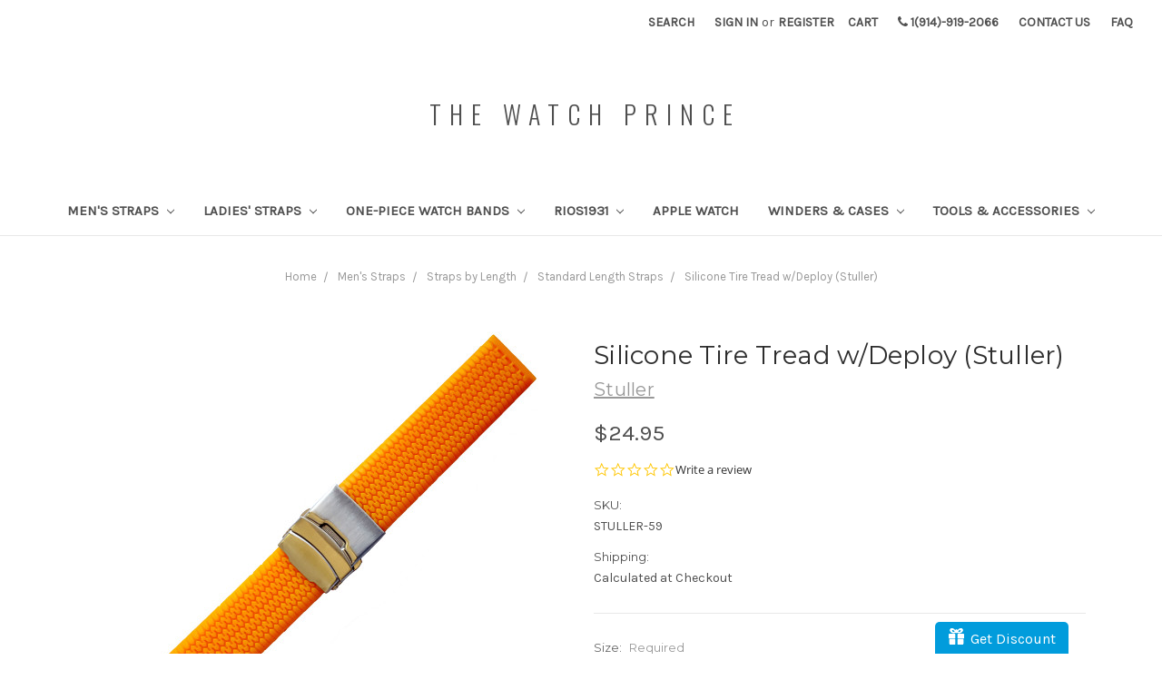

--- FILE ---
content_type: text/html; charset=UTF-8
request_url: https://thewatchprince.com/silicone-tire-tread-w-deploy-stuller/
body_size: 32174
content:
<!DOCTYPE html>
<html class="no-js" lang="en">
    <head>
        <title>Silicone Tire Tread w/Deploy (Stuller) | The Watch Prince</title>
        <meta property="product:price:amount" content="24.95" /><meta property="product:price:currency" content="USD" /><meta property="og:url" content="https://thewatchprince.com/silicone-tire-tread-w-deploy-stuller/" /><meta property="og:site_name" content="The Watch Prince" /><meta name="keywords" content="Silicone, Stuller, Tire Tread, Watchband, Waterproof, Deploy"><meta name="description" content="Stuller Genuine Silicone Tire Tread Watch Strap with Deploy Buckle."><link rel='canonical' href='https://thewatchprince.com/silicone-tire-tread-w-deploy-stuller/' /><meta name='platform' content='bigcommerce.stencil' /><meta property="og:type" content="product" />
<meta property="og:title" content="Silicone Tire Tread w/Deploy (Stuller)" />
<meta property="og:description" content="Stuller Genuine Silicone Tire Tread Watch Strap with Deploy Buckle." />
<meta property="og:image" content="https://cdn11.bigcommerce.com/s-v59y8d2olo/products/320/images/1290/Blue__17002.1481577437.500.750.jpg?c=2" />
<meta property="og:availability" content="instock" />
<meta property="pinterest:richpins" content="enabled" />
        
         
        <link href="https://cdn11.bigcommerce.com/s-v59y8d2olo/product_images/faviconn.jpg?t=1493653444" rel="shortcut icon">
        <meta name="viewport" content="width=device-width, initial-scale=1, maximum-scale=1">
        <link data-stencil-stylesheet href="https://cdn11.bigcommerce.com/s-v59y8d2olo/stencil/6659b2b0-63f8-013c-da88-1e351524a519/e/3a98fcd0-e00f-013a-a1b9-22ff2048dafb/css/theme-d8eaefe0-c9b8-013c-19ac-2a1770ea4c7e.css" rel="stylesheet">
        <link href="https://fonts.googleapis.com/css?family=Montserrat:400%7COswald:300%7CKarla:400&display=swap" rel="stylesheet">
        <script src="https://cdn11.bigcommerce.com/s-v59y8d2olo/stencil/6659b2b0-63f8-013c-da88-1e351524a519/e/3a98fcd0-e00f-013a-a1b9-22ff2048dafb/modernizr-custom.js"></script>

        <!-- Start Tracking Code for analytics_facebook -->

<script>
!function(f,b,e,v,n,t,s){if(f.fbq)return;n=f.fbq=function(){n.callMethod?n.callMethod.apply(n,arguments):n.queue.push(arguments)};if(!f._fbq)f._fbq=n;n.push=n;n.loaded=!0;n.version='2.0';n.queue=[];t=b.createElement(e);t.async=!0;t.src=v;s=b.getElementsByTagName(e)[0];s.parentNode.insertBefore(t,s)}(window,document,'script','https://connect.facebook.net/en_US/fbevents.js');

fbq('set', 'autoConfig', 'false', '617182871811463');
fbq('dataProcessingOptions', ['LDU'], 0, 0);
fbq('init', '617182871811463', {"external_id":"ad9376cd-987c-4517-bbaa-0cb5275a28c9"});
fbq('set', 'agent', 'bigcommerce', '617182871811463');

function trackEvents() {
    var pathName = window.location.pathname;

    fbq('track', 'PageView', {}, "");

    // Search events start -- only fire if the shopper lands on the /search.php page
    if (pathName.indexOf('/search.php') === 0 && getUrlParameter('search_query')) {
        fbq('track', 'Search', {
            content_type: 'product_group',
            content_ids: [],
            search_string: getUrlParameter('search_query')
        });
    }
    // Search events end

    // Wishlist events start -- only fire if the shopper attempts to add an item to their wishlist
    if (pathName.indexOf('/wishlist.php') === 0 && getUrlParameter('added_product_id')) {
        fbq('track', 'AddToWishlist', {
            content_type: 'product_group',
            content_ids: []
        });
    }
    // Wishlist events end

    // Lead events start -- only fire if the shopper subscribes to newsletter
    if (pathName.indexOf('/subscribe.php') === 0 && getUrlParameter('result') === 'success') {
        fbq('track', 'Lead', {});
    }
    // Lead events end

    // Registration events start -- only fire if the shopper registers an account
    if (pathName.indexOf('/login.php') === 0 && getUrlParameter('action') === 'account_created') {
        fbq('track', 'CompleteRegistration', {}, "");
    }
    // Registration events end

    

    function getUrlParameter(name) {
        var cleanName = name.replace(/[\[]/, '\[').replace(/[\]]/, '\]');
        var regex = new RegExp('[\?&]' + cleanName + '=([^&#]*)');
        var results = regex.exec(window.location.search);
        return results === null ? '' : decodeURIComponent(results[1].replace(/\+/g, ' '));
    }
}

if (window.addEventListener) {
    window.addEventListener("load", trackEvents, false)
}
</script>
<noscript><img height="1" width="1" style="display:none" alt="null" src="https://www.facebook.com/tr?id=617182871811463&ev=PageView&noscript=1&a=plbigcommerce1.2&eid="/></noscript>

<!-- End Tracking Code for analytics_facebook -->

<!-- Start Tracking Code for analytics_googleanalytics -->

<script>
    (function(i,s,o,g,r,a,m){i['GoogleAnalyticsObject']=r;i[r]=i[r]||function(){
    (i[r].q=i[r].q||[]).push(arguments)},i[r].l=1*new Date();a=s.createElement(o),
    m=s.getElementsByTagName(o)[0];a.async=1;a.src=g;m.parentNode.insertBefore(a,m)
    })(window,document,'script','//www.google-analytics.com/analytics.js','ga');

    ga('create', 'UA-40708389-1', 'thewatchprince.com');
    ga('send', 'pageview');
    ga('require', 'ecommerce', 'ecommerce.js');

    function trackEcommerce() {
    this._addTrans = addTrans;
    this._addItem = addItems;
    this._trackTrans = trackTrans;
    }
    function addTrans(orderID,store,total,tax,shipping,city,state,country) {
    ga('ecommerce:addTransaction', {
        'id': orderID,
        'affiliation': store,
        'revenue': total,
        'tax': tax,
        'shipping': shipping,
        'city': city,
        'state': state,
        'country': country
    });
    }
    function addItems(orderID,sku,product,variation,price,qty) {
    ga('ecommerce:addItem', {
        'id': orderID,
        'sku': sku,
        'name': product,
        'category': variation,
        'price': price,
        'quantity': qty
    });
    }
    function trackTrans() {
        ga('ecommerce:send');
    }
    var pageTracker = new trackEcommerce();
</script>

<!-- End Tracking Code for analytics_googleanalytics -->


<script type="text/javascript" src="https://checkout-sdk.bigcommerce.com/v1/loader.js" defer ></script>
<script src="https://www.google.com/recaptcha/api.js" async defer></script>
<script type="text/javascript">
var BCData = {"product_attributes":{"sku":"STULLER-59","upc":null,"mpn":null,"gtin":null,"weight":null,"base":false,"image":null,"out_of_stock_behavior":"hide_option","out_of_stock_message":"Out of stock","available_modifier_values":[],"available_variant_values":[1126,1246,1165,1134,1125,1172,1121],"in_stock_attributes":[1126,1246,1165,1134,1125,1172,1121],"selected_attributes":{"1484":1246,"1486":1134},"stock":null,"instock":true,"stock_message":null,"purchasable":true,"purchasing_message":null,"call_for_price_message":null,"price":{"without_tax":{"formatted":"$24.95","value":24.95,"currency":"USD"},"tax_label":"Tax"}}};
</script>

<script nonce="">
(function () {
    var xmlHttp = new XMLHttpRequest();

    xmlHttp.open('POST', 'https://bes.gcp.data.bigcommerce.com/nobot');
    xmlHttp.setRequestHeader('Content-Type', 'application/json');
    xmlHttp.send('{"store_id":"10215988","timezone_offset":"-4.0","timestamp":"2026-01-18T16:19:55.37224000Z","visit_id":"e451375c-9b99-45ae-9204-3db448916ebc","channel_id":1}');
})();
</script>

        

        
        
        
        
        <!-- snippet location htmlhead -->
        <link rel="stylesheet" href="/content/font-awesome/css/font-awesome.min.css" />
        <meta name="google-site-verification" content="nHK37iGgegJAQBm2BGJXqo7TRQPlBifkZLgrLU18RFA" />

    </head>
    <body>
        <!-- snippet location header -->
        <div class="icons-svg-sprite"><svg xmlns="http://www.w3.org/2000/svg"><defs> <path id="stumbleupon-path-1" d="M0,0.0749333333 L31.9250667,0.0749333333 L31.9250667,31.984 L0,31.984"/> </defs><symbol viewBox="0 0 24 24" id="icon-add"><path d="M19 13h-6v6h-2v-6H5v-2h6V5h2v6h6v2z"/></symbol><symbol viewBox="0 0 36 36" id="icon-arrow-down"> <path d="M16.5 6v18.26l-8.38-8.38-2.12 2.12 12 12 12-12-2.12-2.12-8.38 8.38v-18.26h-3z"/> </symbol><symbol viewBox="0 0 12 8" id="icon-chevron-down"><path d="M6 6.174l5.313-4.96.23-.214.457.427-.23.214-5.51 5.146L6.03 7 6 6.972 5.97 7l-.23-.214L.23 1.64 0 1.428.458 1l.23.214L6 6.174z" stroke-linecap="square" fill-rule="evenodd"/></symbol><symbol viewBox="0 0 24 24" id="icon-chevron-left"><path d="M15.41 7.41L14 6l-6 6 6 6 1.41-1.41L10.83 12z"/></symbol><symbol viewBox="0 0 24 24" id="icon-chevron-right"><path d="M10 6L8.59 7.41 13.17 12l-4.58 4.59L10 18l6-6z"/></symbol><symbol viewBox="0 0 24 24" id="icon-close"><path d="M19 6.41L17.59 5 12 10.59 6.41 5 5 6.41 10.59 12 5 17.59 6.41 19 12 13.41 17.59 19 19 17.59 13.41 12z"/></symbol><symbol viewBox="0 0 28 28" id="icon-envelope"> <path d="M0 23.5v-12.406q0.688 0.766 1.578 1.359 5.656 3.844 7.766 5.391 0.891 0.656 1.445 1.023t1.477 0.75 1.719 0.383h0.031q0.797 0 1.719-0.383t1.477-0.75 1.445-1.023q2.656-1.922 7.781-5.391 0.891-0.609 1.563-1.359v12.406q0 1.031-0.734 1.766t-1.766 0.734h-23q-1.031 0-1.766-0.734t-0.734-1.766zM0 6.844q0-1.219 0.648-2.031t1.852-0.812h23q1.016 0 1.758 0.734t0.742 1.766q0 1.234-0.766 2.359t-1.906 1.922q-5.875 4.078-7.313 5.078-0.156 0.109-0.664 0.477t-0.844 0.594-0.812 0.508-0.898 0.422-0.781 0.141h-0.031q-0.359 0-0.781-0.141t-0.898-0.422-0.812-0.508-0.844-0.594-0.664-0.477q-1.422-1-4.094-2.852t-3.203-2.227q-0.969-0.656-1.828-1.805t-0.859-2.133z"/> </symbol><symbol viewBox="0 0 32 32" id="icon-facebook"> <path d="M2.428 0.41c-0.936 0-1.695 0.753-1.695 1.682v27.112c0 0.929 0.759 1.682 1.695 1.682h14.709v-11.802h-4.002v-4.599h4.002v-3.392c0-3.936 2.423-6.080 5.961-6.080 1.695 0 3.152 0.125 3.576 0.181v4.114l-2.454 0.001c-1.924 0-2.297 0.907-2.297 2.239v2.937h4.59l-0.598 4.599h-3.992v11.802h7.826c0.936 0 1.695-0.753 1.695-1.682v-27.112c0-0.929-0.759-1.682-1.695-1.682h-27.321z"/> </symbol><symbol viewBox="0 0 20 28" id="icon-google"> <path d="M1.734 21.156q0-1.266 0.695-2.344t1.852-1.797q2.047-1.281 6.312-1.563-0.5-0.641-0.742-1.148t-0.242-1.148q0-0.625 0.328-1.328-0.719 0.063-1.062 0.063-2.312 0-3.898-1.508t-1.586-3.82q0-1.281 0.562-2.484t1.547-2.047q1.188-1.031 2.844-1.531t3.406-0.5h6.516l-2.141 1.375h-2.063q1.172 0.984 1.766 2.078t0.594 2.5q0 1.125-0.383 2.023t-0.93 1.453-1.086 1.016-0.922 0.961-0.383 1.031q0 0.562 0.5 1.102t1.203 1.062 1.414 1.148 1.211 1.625 0.5 2.219q0 1.422-0.766 2.703-1.109 1.906-3.273 2.805t-4.664 0.898q-2.063 0-3.852-0.648t-2.695-2.148q-0.562-0.922-0.562-2.047zM4.641 20.438q0 0.875 0.367 1.594t0.953 1.18 1.359 0.781 1.563 0.453 1.586 0.133q0.906 0 1.742-0.203t1.547-0.609 1.141-1.141 0.43-1.703q0-0.391-0.109-0.766t-0.227-0.656-0.422-0.648-0.461-0.547-0.602-0.539-0.57-0.453-0.648-0.469-0.57-0.406q-0.25-0.031-0.766-0.031-0.828 0-1.633 0.109t-1.672 0.391-1.516 0.719-1.070 1.164-0.422 1.648zM6.297 4.906q0 0.719 0.156 1.523t0.492 1.609 0.812 1.445 1.172 1.047 1.508 0.406q0.578 0 1.211-0.258t1.023-0.68q0.828-0.875 0.828-2.484 0-0.922-0.266-1.961t-0.75-2.016-1.313-1.617-1.828-0.641q-0.656 0-1.289 0.305t-1.039 0.82q-0.719 0.922-0.719 2.5z"/> </symbol><symbol viewBox="0 0 32 32" id="icon-instagram"> <path d="M25.522709,13.5369502 C25.7256898,14.3248434 25.8455558,15.1480745 25.8455558,15.9992932 C25.8455558,21.4379334 21.4376507,25.8455558 15.9998586,25.8455558 C10.5623493,25.8455558 6.15416148,21.4379334 6.15416148,15.9992932 C6.15416148,15.1480745 6.27459295,14.3248434 6.4775737,13.5369502 L3.6915357,13.5369502 L3.6915357,27.0764447 C3.6915357,27.7552145 4.24280653,28.3062027 4.92355534,28.3062027 L27.0764447,28.3062027 C27.7571935,28.3062027 28.3084643,27.7552145 28.3084643,27.0764447 L28.3084643,13.5369502 L25.522709,13.5369502 Z M27.0764447,3.6915357 L23.384909,3.6915357 C22.7050083,3.6915357 22.1543028,4.24280653 22.1543028,4.92214183 L22.1543028,8.61509104 C22.1543028,9.29442633 22.7050083,9.84569717 23.384909,9.84569717 L27.0764447,9.84569717 C27.7571935,9.84569717 28.3084643,9.29442633 28.3084643,8.61509104 L28.3084643,4.92214183 C28.3084643,4.24280653 27.7571935,3.6915357 27.0764447,3.6915357 Z M9.84597988,15.9992932 C9.84597988,19.3976659 12.6009206,22.1537374 15.9998586,22.1537374 C19.3987967,22.1537374 22.1543028,19.3976659 22.1543028,15.9992932 C22.1543028,12.6003551 19.3987967,9.84569717 15.9998586,9.84569717 C12.6009206,9.84569717 9.84597988,12.6003551 9.84597988,15.9992932 Z M3.6915357,31.9997173 C1.65296441,31.9997173 0,30.3461875 0,28.3062027 L0,3.6915357 C0,1.6526817 1.65296441,0 3.6915357,0 L28.3084643,0 C30.3473183,0 32,1.6526817 32,3.6915357 L32,28.3062027 C32,30.3461875 30.3473183,31.9997173 28.3084643,31.9997173 L3.6915357,31.9997173 Z" id="instagram-Imported-Layers" sketch:type="MSShapeGroup"/> </symbol><symbol viewBox="0 0 24 24" id="icon-keyboard-arrow-down"><path d="M7.41 7.84L12 12.42l4.59-4.58L18 9.25l-6 6-6-6z"/></symbol><symbol viewBox="0 0 24 24" id="icon-keyboard-arrow-up"><path d="M7.41 15.41L12 10.83l4.59 4.58L18 14l-6-6-6 6z"/></symbol><symbol viewBox="0 0 32 32" id="icon-linkedin"> <path d="M27.2684444,27.2675556 L22.5226667,27.2675556 L22.5226667,19.8408889 C22.5226667,18.0702222 22.4924444,15.792 20.0568889,15.792 C17.5866667,15.792 17.2097778,17.7217778 17.2097778,19.7146667 L17.2097778,27.2675556 L12.4693333,27.2675556 L12.4693333,11.9964444 L17.0186667,11.9964444 L17.0186667,14.0844444 L17.0844444,14.0844444 C17.7173333,12.8835556 19.2657778,11.6177778 21.5742222,11.6177778 C26.3804444,11.6177778 27.2684444,14.7795556 27.2684444,18.8924444 L27.2684444,27.2675556 L27.2684444,27.2675556 Z M7.11822222,9.91022222 C5.59377778,9.91022222 4.36444444,8.67733333 4.36444444,7.15733333 C4.36444444,5.63822222 5.59377778,4.40533333 7.11822222,4.40533333 C8.63644444,4.40533333 9.86844444,5.63822222 9.86844444,7.15733333 C9.86844444,8.67733333 8.63644444,9.91022222 7.11822222,9.91022222 L7.11822222,9.91022222 Z M4.74133333,11.9964444 L9.49244444,11.9964444 L9.49244444,27.2675556 L4.74133333,27.2675556 L4.74133333,11.9964444 Z M29.632,0 L2.36,0 C1.05777778,0 0,1.03288889 0,2.30755556 L0,29.6906667 C0,30.9653333 1.05777778,32 2.36,32 L29.632,32 C30.9368889,32 31.9991111,30.9653333 31.9991111,29.6906667 L31.9991111,2.30755556 C31.9991111,1.03288889 30.9368889,0 29.632,0 L29.632,0 Z" id="linkedin-Fill-4"/> </symbol><symbol viewBox="0 0 70 32" id="icon-logo-american-express"> <path d="M69.102 17.219l0.399 9.094c-0.688 0.313-3.285 1.688-4.26 1.688h-4.788v-0.656c-0.546 0.438-1.549 0.656-2.467 0.656h-15.053v-2.466c0-0.344-0.057-0.344-0.345-0.344h-0.257v2.81h-4.961v-2.924c-0.832 0.402-1.749 0.402-2.581 0.402h-0.544v2.523h-6.050l-1.434-1.656-1.577 1.656h-9.72v-10.781h9.892l1.405 1.663 1.548-1.663h6.652c0.775 0 2.037 0.115 2.581 0.66v-0.66h5.936c0.602 0 1.749 0.115 2.523 0.66v-0.66h8.946v0.66c0.516-0.43 1.433-0.66 2.265-0.66h4.988v0.66c0.546-0.372 1.32-0.66 2.323-0.66h4.578zM34.905 23.871c1.577 0 3.183-0.43 3.183-2.581 0-2.093-1.635-2.523-3.069-2.523h-5.878l-2.38 2.523-2.236-2.523h-7.427v7.67h7.312l2.351-2.509 2.266 2.509h3.556v-2.566h2.322zM46.001 23.556c-0.172-0.23-0.487-0.516-0.946-0.66 0.516-0.172 1.318-0.832 1.318-2.036 0-0.889-0.315-1.377-0.917-1.721-0.602-0.315-1.319-0.372-2.266-0.372h-4.215v7.67h1.864v-2.796h1.978c0.66 0 1.032 0.058 1.319 0.344 0.316 0.373 0.316 1.032 0.316 1.548v0.903h1.836v-1.477c0-0.688-0.058-1.032-0.288-1.405zM53.571 20.373v-1.605h-6.136v7.67h6.136v-1.563h-4.33v-1.549h4.244v-1.548h-4.244v-1.405h4.33zM58.245 26.438c1.864 0 2.926-0.759 2.926-2.393 0-0.774-0.23-1.262-0.545-1.664-0.459-0.372-1.119-0.602-2.151-0.602h-1.004c-0.258 0-0.487-0.057-0.717-0.115-0.201-0.086-0.373-0.258-0.373-0.545 0-0.258 0.058-0.43 0.287-0.602 0.143-0.115 0.373-0.115 0.717-0.115h3.383v-1.634h-3.671c-1.978 0-2.638 1.204-2.638 2.294 0 2.438 2.151 2.322 3.842 2.38 0.344 0 0.544 0.058 0.66 0.173 0.115 0.086 0.23 0.315 0.23 0.544 0 0.201-0.115 0.373-0.23 0.488-0.173 0.115-0.373 0.172-0.717 0.172h-3.555v1.62h3.555zM65.442 26.439c1.864 0 2.924-0.76 2.924-2.394 0-0.774-0.229-1.262-0.544-1.664-0.459-0.372-1.119-0.602-2.151-0.602h-1.003c-0.258 0-0.488-0.057-0.718-0.115-0.201-0.086-0.373-0.258-0.373-0.545 0-0.258 0.115-0.43 0.287-0.602 0.144-0.115 0.373-0.115 0.717-0.115h3.383v-1.634h-3.671c-1.921 0-2.638 1.204-2.638 2.294 0 2.438 2.151 2.322 3.842 2.38 0.344 0 0.544 0.058 0.66 0.174 0.115 0.086 0.229 0.315 0.229 0.544 0 0.201-0.114 0.373-0.229 0.488s-0.373 0.172-0.717 0.172h-3.556v1.62h3.556zM43.966 20.518c0.23 0.115 0.373 0.344 0.373 0.659 0 0.344-0.143 0.602-0.373 0.774-0.287 0.115-0.545 0.115-0.889 0.115l-2.237 0.058v-1.749h2.237c0.344 0 0.659 0 0.889 0.143zM36.108 8.646c-0.287 0.172-0.544 0.172-0.918 0.172h-2.265v-1.692h2.265c0.316 0 0.688 0 0.918 0.114 0.23 0.144 0.344 0.374 0.344 0.718 0 0.315-0.114 0.602-0.344 0.689zM50.789 6.839l1.262 3.039h-2.523zM30.775 25.792l-2.838-3.183 2.838-3.011v6.193zM35.019 20.373c0.66 0 1.090 0.258 1.090 0.918s-0.43 1.032-1.090 1.032h-2.437v-1.95h2.437zM5.773 9.878l1.291-3.039 1.262 3.039h-2.552zM18.905 20.372l4.616 0 2.036 2.237-2.093 2.265h-4.559v-1.549h4.071v-1.548h-4.071v-1.405zM19.077 13.376l-0.545 1.377h-3.24l-0.546-1.319v1.319h-6.222l-0.66-1.749h-1.577l-0.717 1.749h-5.572l2.389-5.649 2.237-5.104h4.789l0.659 1.262v-1.262h5.591l1.262 2.724 1.233-2.724h17.835c0.832 0 1.548 0.143 2.093 0.602v-0.602h4.903v0.602c0.803-0.459 1.864-0.602 3.068-0.602h7.082l0.66 1.262v-1.262h5.218l0.775 1.262v-1.262h5.103v10.753h-5.161l-1.003-1.635v1.635h-6.423l-0.717-1.749h-1.577l-0.717 1.749h-3.355c-1.318 0-2.294-0.316-2.954-0.659v0.659h-7.971v-2.466c0-0.344-0.057-0.402-0.286-0.402h-0.258v2.867h-15.398v-1.377zM43.363 6.409c-0.832 0.831-0.975 1.864-1.004 3.011 0 1.377 0.344 2.266 0.947 2.925 0.659 0.66 1.806 0.86 2.695 0.86h2.151l0.716-1.692h3.843l0.717 1.692h3.727v-5.763l3.47 5.763h2.638v-7.684h-1.892v5.333l-3.24-5.333h-2.839v7.254l-3.096-7.254h-2.724l-2.638 6.050h-0.832c-0.487 0-1.003-0.115-1.262-0.373-0.344-0.402-0.488-1.004-0.488-1.836 0-0.803 0.144-1.405 0.488-1.748 0.373-0.316 0.774-0.431 1.434-0.431h1.749v-1.663h-1.749c-1.262 0-2.265 0.286-2.81 0.889zM39.579 5.52v7.684h1.863v-7.684h-1.863zM31.12 5.52l-0 7.685h1.806v-2.781h1.979c0.66 0 1.090 0.057 1.376 0.315 0.316 0.401 0.258 1.061 0.258 1.491v0.975h1.892v-1.519c0-0.66-0.057-1.004-0.344-1.377-0.172-0.229-0.487-0.488-0.889-0.659 0.516-0.23 1.319-0.832 1.319-2.036 0-0.889-0.373-1.377-0.976-1.75-0.602-0.344-1.262-0.344-2.208-0.344h-4.215zM23.636 5.521v7.685h6.165v-1.577h-4.301v-1.549h4.244v-1.577h-4.244v-1.377h4.301v-1.606h-6.165zM16.124 13.205h1.577l2.695-6.021v6.021h1.864v-7.684h-3.011l-2.265 5.219-2.409-5.219h-2.953v7.254l-3.154-7.254h-2.724l-3.297 7.684h1.978l0.688-1.692h3.871l0.688 1.692h3.756v-6.021z"/> </symbol><symbol viewBox="0 0 95 32" id="icon-logo-discover"> <path d="M50.431 8.059c4.546 0 8.092 3.49 8.092 7.936 0 4.471-3.571 7.961-8.093 7.961-4.638 0-8.115-3.444-8.115-8.051 0-4.334 3.635-7.845 8.115-7.845zM4.362 8.345c4.811 0 8.168 3.133 8.168 7.64 0 2.247-1.028 4.422-2.761 5.864-1.461 1.214-3.126 1.761-5.429 1.761h-4.339v-15.265h4.362zM7.832 19.81c1.027-0.912 1.639-2.379 1.639-3.847 0-1.464-0.612-2.882-1.639-3.798-0.984-0.892-2.146-1.235-4.065-1.235h-0.797v10.096h0.797c1.919 0 3.127-0.367 4.065-1.216zM13.9 23.611v-15.265h2.965v15.265h-2.965zM24.123 14.201c3.378 1.238 4.379 2.338 4.379 4.764 0 2.952-2.166 5.015-5.247 5.015-2.261 0-3.904-0.896-5.271-2.907l1.914-1.856c0.685 1.328 1.825 2.036 3.24 2.036 1.325 0 2.308-0.915 2.308-2.152 0-0.641-0.298-1.189-0.891-1.578-0.297-0.187-0.889-0.46-2.054-0.87-2.784-1.010-3.742-2.085-3.742-4.192 0-2.493 2.055-4.371 4.745-4.371 1.667 0 3.196 0.571 4.473 1.696l-1.549 2.033c-0.778-0.867-1.508-1.233-2.398-1.233-1.28 0-2.213 0.732-2.213 1.694 0 0.821 0.525 1.258 2.307 1.921zM29.438 15.986c0-4.436 3.605-7.985 8.101-7.985 1.278 0 2.352 0.273 3.653 0.935v3.504c-1.233-1.213-2.308-1.717-3.72-1.717-2.787 0-4.976 2.313-4.976 5.241 0 3.092 2.123 5.267 5.112 5.267 1.347 0 2.397-0.48 3.585-1.671v3.504c-1.347 0.638-2.443 0.892-3.72 0.892-4.519 0-8.034-3.478-8.034-7.97zM65.239 18.601l4.11-10.254h3.216l-6.573 15.655h-1.596l-6.46-15.655h3.24zM73.914 23.612v-15.265h8.418v2.585h-5.453v3.388h5.244v2.585h-5.244v4.123h5.453v2.584h-8.418zM94.081 12.852c0 2.336-1.23 3.87-3.469 4.329l4.794 6.43h-3.651l-4.105-6.135h-0.388v6.135h-2.969v-15.265h4.404c3.425 0 5.384 1.645 5.384 4.506zM88.125 15.372c1.9 0 2.903-0.827 2.903-2.359 0-1.486-1.004-2.266-2.856-2.266h-0.911v4.626h0.863z"/> </symbol><symbol viewBox="0 0 54 32" id="icon-logo-mastercard"> <path d="M48.366 15.193c0.6 0 0.9 0.437 0.9 1.282 0 1.281-0.546 2.209-1.337 2.209-0.6 0-0.9-0.436-0.9-1.31 0-1.281 0.573-2.182 1.337-2.182zM38.276 18.275c0-0.655 0.491-1.009 1.472-1.009 0.109 0 0.191 0.027 0.382 0.027-0.027 0.982-0.545 1.636-1.227 1.636-0.382 0-0.628-0.245-0.628-0.655zM26.278 15.848c0 0.082-0 0.192-0 0.327h-1.909c0.164-0.763 0.545-1.173 1.091-1.173 0.518 0 0.818 0.3 0.818 0.845zM38.060 0.002c8.838 0 16.003 7.165 16.003 16.002s-7.165 15.999-16.003 15.999c-3.834 0-7.324-1.344-10.080-3.594 2.102-2.031 3.707-4.567 4.568-7.44h-1.33c-0.833 2.553-2.297 4.807-4.199 6.627-1.892-1.816-3.342-4.078-4.172-6.62h-1.33c0.858 2.856 2.435 5.401 4.521 7.432-2.749 2.219-6.223 3.594-10.036 3.594-8.837 0-16.002-7.163-16.002-15.999s7.164-16.001 16.002-16.001c3.814 0 7.287 1.377 10.036 3.603-2.087 2.023-3.664 4.568-4.521 7.424h1.33c0.83-2.542 2.28-4.804 4.172-6.607 1.903 1.808 3.367 4.060 4.199 6.614h1.33c-0.861-2.872-2.466-5.413-4.568-7.443 2.757-2.249 6.246-3.592 10.080-3.592zM7.217 20.213h1.691l1.336-8.044h-2.672l-1.637 4.99-0.082-4.99h-2.454l-1.336 8.044h1.582l1.037-6.135 0.136 6.135h1.173l2.209-6.189zM14.47 19.477l0.054-0.408 0.382-2.318c0.109-0.736 0.136-0.982 0.136-1.309 0-1.254-0.791-1.909-2.263-1.909-0.627 0-1.2 0.082-2.045 0.327l-0.246 1.473 0.163-0.028 0.246-0.081c0.382-0.109 0.928-0.164 1.418-0.164 0.79 0 1.091 0.164 1.091 0.6 0 0.109 0 0.191-0.055 0.409-0.273-0.027-0.518-0.054-0.709-0.054-1.909 0-2.999 0.927-2.999 2.536 0 1.064 0.627 1.773 1.554 1.773 0.791 0 1.364-0.246 1.8-0.791l-0.027 0.682h1.418l0.027-0.164 0.027-0.246zM17.988 16.314c-0.736-0.327-0.819-0.409-0.819-0.709 0-0.355 0.3-0.519 0.845-0.519 0.328 0 0.791 0.028 1.227 0.082l0.246-1.5c-0.436-0.082-1.118-0.137-1.5-0.137-1.909 0-2.59 1.009-2.563 2.208 0 0.818 0.382 1.391 1.282 1.828 0.709 0.327 0.818 0.436 0.818 0.709 0 0.409-0.3 0.6-0.982 0.6-0.518 0-0.982-0.082-1.527-0.245l-0.246 1.5 0.082 0.027 0.3 0.054c0.109 0.027 0.246 0.055 0.464 0.055 0.382 0.054 0.709 0.054 0.928 0.054 1.8 0 2.645-0.682 2.645-2.181 0-0.9-0.354-1.418-1.2-1.828zM21.75 18.741c-0.409 0-0.573-0.136-0.573-0.464 0-0.082 0-0.164 0.027-0.273l0.463-2.726h0.873l0.218-1.609h-0.873l0.191-0.982h-1.691l-0.737 4.472-0.082 0.518-0.109 0.654c-0.027 0.191-0.055 0.409-0.055 0.573 0 0.954 0.491 1.445 1.364 1.445 0.382 0 0.764-0.055 1.227-0.218l0.218-1.445c-0.109 0.054-0.273 0.054-0.464 0.054zM25.732 18.851c-0.982 0-1.5-0.381-1.5-1.145 0-0.055 0-0.109 0.027-0.191h3.382c0.163-0.682 0.218-1.145 0.218-1.636 0-1.446-0.9-2.373-2.318-2.373-1.718 0-2.973 1.663-2.973 3.899 0 1.936 0.982 2.945 2.89 2.945 0.628 0 1.173-0.082 1.773-0.273l0.273-1.636c-0.6 0.3-1.145 0.409-1.773 0.409zM31.158 15.524h0.109c0.164-0.79 0.382-1.363 0.655-1.881l-0.055-0.027h-0.164c-0.573 0-0.9 0.273-1.418 1.064l0.164-1.009h-1.554l-1.064 6.544h1.718c0.627-4.008 0.791-4.69 1.609-4.69zM36.122 20.133l0.3-1.827c-0.545 0.273-1.036 0.409-1.445 0.409-1.009 0-1.609-0.737-1.609-1.963 0-1.773 0.9-3.027 2.182-3.027 0.491 0 0.928 0.136 1.528 0.436l0.3-1.745c-0.163-0.054-0.218-0.082-0.436-0.163l-0.682-0.164c-0.218-0.054-0.491-0.082-0.791-0.082-2.263 0-3.845 2.018-3.845 4.88 0 2.155 1.146 3.491 3 3.491 0.463 0 0.872-0.082 1.5-0.246zM41.521 19.069l0.355-2.318c0.136-0.736 0.136-0.982 0.136-1.309 0-1.254-0.763-1.909-2.236-1.909-0.627 0-1.2 0.082-2.045 0.327l-0.246 1.473 0.164-0.028 0.218-0.081c0.382-0.109 0.955-0.164 1.446-0.164 0.791 0 1.091 0.164 1.091 0.6 0 0.109-0.027 0.191-0.082 0.409-0.246-0.027-0.491-0.054-0.682-0.054-1.909 0-3 0.927-3 2.536 0 1.064 0.627 1.773 1.555 1.773 0.791 0 1.363-0.246 1.8-0.791l-0.028 0.682h1.418v-0.164l0.027-0.246 0.054-0.327zM43.648 20.214c0.627-4.008 0.791-4.69 1.608-4.69h0.109c0.164-0.79 0.382-1.363 0.655-1.881l-0.055-0.027h-0.164c-0.572 0-0.9 0.273-1.418 1.064l0.164-1.009h-1.554l-1.037 6.544h1.691zM48.829 20.214l1.608 0 1.309-8.044h-1.691l-0.382 2.291c-0.464-0.6-0.955-0.9-1.637-0.9-1.5 0-2.782 1.854-2.782 4.035 0 1.636 0.818 2.7 2.073 2.7 0.627 0 1.118-0.218 1.582-0.709zM11.306 18.279c0-0.655 0.492-1.009 1.447-1.009 0.136 0 0.218 0.027 0.382 0.027-0.027 0.982-0.518 1.636-1.228 1.636-0.382 0-0.6-0.245-0.6-0.655z"/> </symbol><symbol viewBox="0 0 57 32" id="icon-logo-paypal"> <path d="M47.11 10.477c2.211-0.037 4.633 0.618 4.072 3.276l-1.369 6.263h-3.159l0.211-0.947c-1.72 1.712-6.038 1.821-5.335-2.111 0.491-2.294 2.878-3.023 6.423-3.023 0.246-1.020-0.457-1.274-1.65-1.238s-2.633 0.437-3.089 0.655l0.281-2.293c0.913-0.182 2.106-0.583 3.615-0.583zM47.32 16.885c0.069-0.291 0.106-0.547 0.176-0.838h-0.773c-0.596 0-1.579 0.146-1.931 0.765-0.456 0.728 0.177 1.348 0.878 1.311 0.807-0.037 1.474-0.401 1.65-1.238zM53.883 8h3.242l-2.646 12.016h-3.209zM39.142 8.037c1.689 0 3.729 1.274 3.131 4.077-0.528 2.476-2.498 3.933-4.89 3.933h-2.428l-0.879 3.969h-3.412l2.603-11.979h5.874zM39.037 12.114c0.211-0.911-0.317-1.638-1.197-1.638h-1.689l-0.704 3.277h1.583c0.88 0 1.795-0.728 2.006-1.638zM16.346 10.476c2.184-0.037 4.611 0.618 4.056 3.276l-1.352 6.262h-3.155l0.208-0.947c-1.664 1.712-5.929 1.821-5.235-2.111 0.486-2.294 2.844-3.023 6.345-3.023 0.208-1.020-0.485-1.274-1.664-1.238s-2.601 0.437-3.017 0.655l0.277-2.293c0.867-0.182 2.046-0.583 3.537-0.583zM16.589 16.885c0.035-0.291 0.104-0.547 0.173-0.838h-0.797c-0.555 0-1.525 0.146-1.872 0.765-0.451 0.728 0.138 1.348 0.832 1.311 0.797-0.037 1.491-0.401 1.664-1.238zM28.528 10.648l3.255-0-7.496 13.351h-3.528l2.306-3.925-1.289-9.426h3.156l0.508 5.579zM8.499 8.036c1.728 0 3.738 1.274 3.139 4.077-0.529 2.476-2.504 3.933-4.867 3.933h-2.468l-0.847 3.969h-3.456l2.609-11.979h5.89zM8.393 12.114c0.247-0.911-0.317-1.638-1.164-1.638h-1.693l-0.741 3.277h1.623c0.882 0 1.763-0.728 1.975-1.638z"/> </symbol><symbol viewBox="0 0 49 32" id="icon-logo-visa"> <path d="M14.059 10.283l4.24-0-6.302 15.472-4.236 0.003-3.259-12.329c2.318 0.952 4.379 3.022 5.219 5.275l0.42 2.148zM17.416 25.771l2.503-15.501h4.001l-2.503 15.501h-4.002zM31.992 16.494c2.31 1.106 3.375 2.444 3.362 4.211-0.032 3.217-2.765 5.295-6.97 5.295-1.796-0.020-3.526-0.394-4.459-0.826l0.56-3.469 0.515 0.246c1.316 0.579 2.167 0.814 3.769 0.814 1.151 0 2.385-0.476 2.396-1.514 0.007-0.679-0.517-1.165-2.077-1.924-1.518-0.74-3.53-1.983-3.505-4.211 0.024-3.012 2.809-5.116 6.765-5.116 1.55 0 2.795 0.339 3.586 0.651l-0.542 3.36-0.359-0.178c-0.74-0.314-1.687-0.617-2.995-0.595-1.568 0-2.293 0.689-2.293 1.333-0.010 0.728 0.848 1.204 2.246 1.923zM46.199 10.285l3.239 15.49h-3.714s-0.368-1.782-0.488-2.322c-0.583 0-4.667-0.008-5.125-0.008-0.156 0.42-0.841 2.331-0.841 2.331h-4.205l5.944-14.205c0.419-1.011 1.138-1.285 2.097-1.285h3.093zM41.263 20.274c0.781 0 2.698 0 3.322 0-0.159-0.775-0.927-4.474-0.927-4.474l-0.27-1.337c-0.202 0.581-0.554 1.52-0.531 1.479 0 0-1.262 3.441-1.594 4.332zM9.723 18.702c-1.648-4.573-5.284-6.991-9.723-8.109l0.053-0.322h6.453c0.87 0.034 1.573 0.326 1.815 1.308z"/> </symbol><symbol viewBox="0 0 34 32" id="icon-pinterest"> <path d="M1.356 15.647c0 6.24 3.781 11.6 9.192 13.957-0.043-1.064-0.008-2.341 0.267-3.499 0.295-1.237 1.976-8.303 1.976-8.303s-0.491-0.973-0.491-2.411c0-2.258 1.319-3.945 2.962-3.945 1.397 0 2.071 1.041 2.071 2.288 0 1.393-0.895 3.477-1.356 5.408-0.385 1.616 0.817 2.935 2.424 2.935 2.909 0 4.869-3.708 4.869-8.101 0-3.34-2.267-5.839-6.39-5.839-4.658 0-7.56 3.447-7.56 7.297 0 1.328 0.394 2.264 1.012 2.989 0.284 0.333 0.324 0.467 0.221 0.849-0.074 0.28-0.243 0.955-0.313 1.223-0.102 0.386-0.417 0.524-0.769 0.381-2.145-0.869-3.145-3.201-3.145-5.822 0-4.329 3.679-9.519 10.975-9.519 5.863 0 9.721 4.21 9.721 8.729 0 5.978-3.349 10.443-8.285 10.443-1.658 0-3.217-0.889-3.751-1.899 0 0-0.892 3.511-1.080 4.189-0.325 1.175-0.963 2.349-1.546 3.264 1.381 0.405 2.84 0.625 4.352 0.625 8.48 0 15.355-6.822 15.355-15.238s-6.876-15.238-15.355-15.238c-8.48 0-15.356 6.822-15.356 15.238z"/> </symbol><symbol viewBox="0 0 26 28" id="icon-print"> <path d="M0 21.5v-6.5q0-1.234 0.883-2.117t2.117-0.883h1v-8.5q0-0.625 0.438-1.062t1.062-0.438h10.5q0.625 0 1.375 0.313t1.188 0.75l2.375 2.375q0.438 0.438 0.75 1.188t0.313 1.375v4h1q1.234 0 2.117 0.883t0.883 2.117v6.5q0 0.203-0.148 0.352t-0.352 0.148h-3.5v2.5q0 0.625-0.438 1.062t-1.062 0.438h-15q-0.625 0-1.062-0.438t-0.438-1.062v-2.5h-3.5q-0.203 0-0.352-0.148t-0.148-0.352zM6 24h14v-4h-14v4zM6 14h14v-6h-2.5q-0.625 0-1.062-0.438t-0.438-1.062v-2.5h-10v10zM22 15q0 0.406 0.297 0.703t0.703 0.297 0.703-0.297 0.297-0.703-0.297-0.703-0.703-0.297-0.703 0.297-0.297 0.703z"/> </symbol><symbol viewBox="0 0 24 24" id="icon-remove"><path d="M19 13H5v-2h14v2z"/></symbol><symbol viewBox="0 0 32 32" id="icon-rss"> <path d="M-0.465347858,2.01048219 C-0.465347858,2.01048219 28.7009958,0.574406533 31,31.3201126 L25.1092027,31.3201126 C25.1092027,31.3201126 26.2597741,8.90749482 -0.465347858,6.89506416 L-0.465347858,2.01048219 L-0.465347858,2.01048219 Z M-0.465347858,12.2127144 C-0.465347858,12.2127144 16.6328276,11.6363594 19.9369779,31.3201126 L14.0472499,31.3201126 C14.0472499,31.3201126 13.3297467,19.6839434 -0.465347858,17.0940884 L-0.465347858,12.2127144 L-0.465347858,12.2127144 Z M2.73614917,25.0304648 C4.79776783,25.0304648 6.47229834,26.7007181 6.47229834,28.766614 C6.47229834,30.8282326 4.79776783,32.5016938 2.73614917,32.5016938 C0.6723919,32.5016938 -1,30.8293019 -1,28.766614 C-1,26.7017874 0.6723919,25.0304648 2.73614917,25.0304648 Z" id="rss-Shape"/> </symbol><symbol viewBox="0 0 26 28" id="icon-star"> <path d="M0 10.109q0-0.578 0.875-0.719l7.844-1.141 3.516-7.109q0.297-0.641 0.766-0.641t0.766 0.641l3.516 7.109 7.844 1.141q0.875 0.141 0.875 0.719 0 0.344-0.406 0.75l-5.672 5.531 1.344 7.812q0.016 0.109 0.016 0.313 0 0.328-0.164 0.555t-0.477 0.227q-0.297 0-0.625-0.187l-7.016-3.687-7.016 3.687q-0.344 0.187-0.625 0.187-0.328 0-0.492-0.227t-0.164-0.555q0-0.094 0.031-0.313l1.344-7.812-5.688-5.531q-0.391-0.422-0.391-0.75z"/> </symbol><symbol viewBox="0 0 32 32" id="icon-stumbleupon">  <mask id="stumbleupon-mask-2" sketch:name="Clip 2"> <use xlink:href="#stumbleupon-path-1"/> </mask> <path d="M31.9250667,16.0373333 C31.9250667,24.8533333 24.7784,32 15.9624,32 C7.14666667,32 0,24.8533333 0,16.0373333 C0,7.2216 7.14666667,0.0749333333 15.9624,0.0749333333 C24.7784,0.0749333333 31.9250667,7.2216 31.9250667,16.0373333 Z M21.9205547,16.3600826 L21.9205547,18.9857015 C21.9205547,19.5214765 21.494073,19.9558236 20.968,19.9558236 C20.441927,19.9558236 20.0154453,19.5214765 20.0154453,18.9857015 L20.0154453,16.4101275 L18.1823358,16.9675798 L16.9525547,16.3839008 L16.9525547,18.9383327 C16.9717372,21.1844666 18.7659562,23 20.976146,23 C23.1984234,23 25,21.1651979 25,18.9019364 L25,16.3600826 L21.9205547,16.3600826 Z M16.9525547,14.2429415 L18.1823358,14.8266205 L20.0154453,14.2691683 L20.0154453,12.9736203 C19.9505401,10.7684323 18.1810219,9 16,9 C13.8268613,9 12.0618102,10.7555866 11.9845547,12.9492669 L11.9845547,18.8684839 C11.9845547,19.404259 11.558073,19.8386061 11.032,19.8386061 C10.505927,19.8386061 10.0794453,19.404259 10.0794453,18.8684839 L10.0794453,16.3600826 L7,16.3600826 L7,18.9019364 C7,21.1651979 8.80131387,23 11.0235912,23 C13.2264234,23 15.0119708,21.1965095 15.0429781,18.9608128 L15.0474453,13.114656 C15.0474453,12.578881 15.473927,12.1445339 16,12.1445339 C16.526073,12.1445339 16.9525547,12.578881 16.9525547,13.114656 L16.9525547,14.2429415 Z" id="stumbleupon-Fill-1" sketch:type="MSShapeGroup" mask="url(#stumbleupon-mask-2)"/> </symbol><symbol viewBox="0 0 32 32" id="icon-tumblr"> <path d="M23.852762,25.5589268 C23.2579209,25.8427189 22.1195458,26.089634 21.2697728,26.1120809 C18.7092304,26.1810247 18.2121934,24.3131275 18.1897466,22.9566974 L18.1897466,12.9951133 L24.6159544,12.9951133 L24.6159544,8.15140729 L18.2137967,8.15140729 L18.2137967,0 L13.5256152,0 C13.4486546,0 13.3139736,0.0673405008 13.2963368,0.238898443 C13.0221648,2.73370367 11.8533261,7.11243957 7,8.86168924 L7,12.9951133 L10.2387574,12.9951133 L10.2387574,23.4521311 C10.2387574,27.0307977 12.8794671,32.1166089 19.8508122,31.9979613 C22.2013164,31.9578777 24.8131658,30.9718204 25.3919735,30.1236507 L23.852762,25.5589268"/> </symbol><symbol viewBox="0 0 43 32" id="icon-twitter"> <path d="M36.575 5.229c1.756-0.952 3.105-2.46 3.74-4.257-1.644 0.882-3.464 1.522-5.402 1.867-1.551-1.495-3.762-2.429-6.209-2.429-4.697 0-8.506 3.445-8.506 7.694 0 0.603 0.075 1.19 0.22 1.753-7.069-0.321-13.337-3.384-17.532-8.039-0.732 1.136-1.152 2.458-1.152 3.868 0 2.669 1.502 5.024 3.784 6.404-1.394-0.040-2.706-0.386-3.853-0.962-0.001 0.032-0.001 0.064-0.001 0.097 0 3.728 2.932 6.837 6.823 7.544-0.714 0.176-1.465 0.27-2.241 0.27-0.548 0-1.081-0.048-1.6-0.138 1.083 3.057 4.224 5.281 7.946 5.343-2.911 2.064-6.579 3.294-10.564 3.294-0.687 0-1.364-0.036-2.029-0.108 3.764 2.183 8.235 3.457 13.039 3.457 15.646 0 24.202-11.724 24.202-21.891 0-0.334-0.008-0.665-0.025-0.995 1.662-1.085 3.104-2.439 4.244-3.982-1.525 0.612-3.165 1.025-4.885 1.211z"/> </symbol><symbol viewBox="0 0 32 32" id="icon-youtube"> <path d="M31.6634051,8.8527593 C31.6634051,8.8527593 31.3509198,6.64879843 30.3919217,5.67824658 C29.1757339,4.40441487 27.8125088,4.39809002 27.1873503,4.32353816 C22.7118278,4 15.9983092,4 15.9983092,4 L15.984407,4 C15.984407,4 9.27104501,4 4.79536595,4.32353816 C4.17017613,4.39809002 2.80745205,4.40441487 1.59082583,5.67824658 C0.631890411,6.64879843 0.319843444,8.8527593 0.319843444,8.8527593 C0.319843444,8.8527593 0,11.4409393 0,14.0290881 L0,16.4554834 C0,19.0436008 0.319843444,21.6317495 0.319843444,21.6317495 C0.319843444,21.6317495 0.631890411,23.8357417 1.59082583,24.8062935 C2.80745205,26.0801566 4.40557339,26.0398591 5.11736986,26.1733699 C7.67602348,26.4187241 15.9913894,26.4946536 15.9913894,26.4946536 C15.9913894,26.4946536 22.7118278,26.4845401 27.1873503,26.1610333 C27.8125088,26.0864501 29.1757339,26.0801566 30.3919217,24.8062935 C31.3509198,23.8357417 31.6634051,21.6317495 31.6634051,21.6317495 C31.6634051,21.6317495 31.9827789,19.0436008 31.9827789,16.4554834 L31.9827789,14.0290881 C31.9827789,11.4409393 31.6634051,8.8527593 31.6634051,8.8527593 Z M12.6895342,19.39582 L12.6880626,10.4095186 L21.3299413,14.9183249 L12.6895342,19.39582 Z" id="youtube-Imported-Layers"/> </symbol></svg></div>


        <header class="header" role="banner">
    <a href="#" class="mobileMenu-toggle" data-mobile-menu-toggle="menu">
        <span class="mobileMenu-toggleIcon">Toggle menu</span>
    </a>

    <nav class="navUser">
    
    <ul class="navUser-section navUser-section--alt">
        <li class="navUser-item">
            <a class="navUser-action navUser-item--compare" href="/compare" data-compare-nav>Compare <span class="countPill countPill--positive countPill--alt"></span></a>
        </li>
        
        <li class="navUser-item">
            <a class="navUser-action navUser-action--quickSearch" href="#" data-search="quickSearch" aria-controls="quickSearch" aria-expanded="false">Search</a>
        </li>
        <li class="navUser-item navUser-item--account">
                <a class="navUser-action" href="/login.php">Sign in</a>
                    <span class="navUser-or">or</span> <a class="navUser-action" href="/login.php?action=create_account">Register</a>
        </li>
        <li class="navUser-item navUser-item--cart">
            <a
                class="navUser-action"
                data-cart-preview
                data-dropdown="cart-preview-dropdown"
                data-options="align:right"
                href="/cart.php">
                <span class="navUser-item-cartLabel">Cart</span> <span class="countPill cart-quantity">0</span>
            </a>

            <div class="dropdown-menu" id="cart-preview-dropdown" data-dropdown-content aria-hidden="true"></div>
        </li>
        
        
        <li class="navUser-item navUser-item--phonenumber">
                    <a class="navUser-action" href="tel:+19149192066"><i class="fa fa-phone" aria-hidden="true"></i> 1(914)-919-2066</a>
                </li>
        <li class="navUser-item navUser-item--contactus">
                <a class="navUser-action" href="/contact-us/">Contact Us</a>
            </li>
        <li class="navUser-item navUser-item--faq">
                <a class="navUser-action" href="/faq/">FAQ</a>
            </li>
        
        
    </ul>
    <div class="dropdown dropdown--quickSearch" id="quickSearch" aria-hidden="true" tabindex="-1" data-prevent-quick-search-close>
        <div class="container">
    <!-- snippet location forms_search -->
    <form class="form" action="/search.php">
        <fieldset class="form-fieldset">
            <div class="form-field">
                <label class="is-srOnly" for="search_query">Search</label>
                <input class="form-input" data-search-quick name="search_query" id="search_query" data-error-message="Search field cannot be empty." placeholder="Search the store" autocomplete="off">
            </div>
        </fieldset>
    </form>
    <section class="quickSearchResults" data-bind="html: results"></section>
</div>
    </div>
</nav>

        <div class="header-logo header-logo--center">
            <a href="https://thewatchprince.com/">
        <span class="header-logo-text">The Watch Prince</span>
</a>
        </div>


    <div class="navPages-container" id="menu" data-menu>
        <nav class="navPages">
    <div class="navPages-quickSearch">
        <div class="container">
    <!-- snippet location forms_search -->
    <form class="form" action="/search.php">
        <fieldset class="form-fieldset">
            <div class="form-field">
                <label class="is-srOnly" for="search_query">Search</label>
                <input class="form-input" data-search-quick name="search_query" id="search_query" data-error-message="Search field cannot be empty." placeholder="Search the store" autocomplete="off">
            </div>
        </fieldset>
    </form>
    <section class="quickSearchResults" data-bind="html: results"></section>
</div>
    </div>
    <ul class="navPages-list">
            <li class="navPages-item a1Men&#x27;s Straps1z">
                <a class="navPages-action has-subMenu" href="https://thewatchprince.com/mens-straps/" data-collapsible="navPages-23">
    Men&#x27;s Straps <i class="icon navPages-action-moreIcon" aria-hidden="true"><svg><use xlink:href="#icon-chevron-down" /></svg></i>
</a>
<div class="navPage-subMenu" id="navPages-23" aria-hidden="true" tabindex="-1">
    <ul class="navPage-subMenu-list">
        <li class="navPage-subMenu-item">
            <a class="navPage-subMenu-action navPages-action" href="https://thewatchprince.com/mens-straps/">All Men&#x27;s Straps</a>
        </li>
            <li class="navPage-subMenu-item">
                    <a
                        class="navPage-subMenu-action navPages-action has-subMenu"
                        href="https://thewatchprince.com/mens-straps/straps-by-size/"
                        data-collapsible="navPages-24"
                        data-collapsible-disabled-breakpoint="medium"
                        data-collapsible-disabled-state="open"
                        data-collapsible-enabled-state="closed">
                        Straps by Size <i class="icon navPages-action-moreIcon" aria-hidden="true"><svg><use xlink:href="#icon-chevron-down" /></svg></i>
                    </a>
                    <ul class="navPage-childList" id="navPages-24">
                        <li class="navPage-childList-item">
                            <a class="navPage-childList-action navPages-action" href="https://thewatchprince.com/mens-straps/straps-by-size/28-millimeter-straps/">28 Millimeter Straps</a>
                        </li>
                        <li class="navPage-childList-item">
                            <a class="navPage-childList-action navPages-action" href="https://thewatchprince.com/mens-straps/straps-by-size/26-millimeter-straps/">26 Millimeter Straps</a>
                        </li>
                        <li class="navPage-childList-item">
                            <a class="navPage-childList-action navPages-action" href="https://thewatchprince.com/mens-straps/straps-by-size/24-millimeter-straps/">24 Millimeter Straps</a>
                        </li>
                        <li class="navPage-childList-item">
                            <a class="navPage-childList-action navPages-action" href="https://thewatchprince.com/mens-straps/straps-by-size/22-millimeter-straps/">22 Millimeter Straps</a>
                        </li>
                        <li class="navPage-childList-item">
                            <a class="navPage-childList-action navPages-action" href="https://thewatchprince.com/mens-straps/straps-by-size/21-millimeter-straps/">21 Millimeter Straps</a>
                        </li>
                        <li class="navPage-childList-item">
                            <a class="navPage-childList-action navPages-action" href="https://thewatchprince.com/mens-straps/straps-by-size/20-millimeter-straps/">20 Millimeter Straps</a>
                        </li>
                        <li class="navPage-childList-item">
                            <a class="navPage-childList-action navPages-action" href="https://thewatchprince.com/mens-straps/straps-by-size/19-millimeter-straps/">19 Millimeter Straps</a>
                        </li>
                        <li class="navPage-childList-item">
                            <a class="navPage-childList-action navPages-action" href="https://thewatchprince.com/mens-straps/straps-by-size/18-millimeter-straps/">18 Millimeter Straps</a>
                        </li>
                        <li class="navPage-childList-item">
                            <a class="navPage-childList-action navPages-action" href="https://thewatchprince.com/mens-straps/straps-by-size/17-millimeter-straps/">17 Millimeter Straps</a>
                        </li>
                        <li class="navPage-childList-item">
                            <a class="navPage-childList-action navPages-action" href="https://thewatchprince.com/mens-straps/straps-by-size/16-millimeter-straps/">16 Millimeter Straps</a>
                        </li>
                        <li class="navPage-childList-item">
                            <a class="navPage-childList-action navPages-action" href="https://thewatchprince.com/mens-straps/straps-by-size/14-millimeter-straps/">14 Millimeter Straps</a>
                        </li>
                        <li class="navPage-childList-item">
                            <a class="navPage-childList-action navPages-action" href="https://thewatchprince.com/mens-straps/straps-by-size/13-millimeter-straps/">13 Millimeter Straps</a>
                        </li>
                        <li class="navPage-childList-item">
                            <a class="navPage-childList-action navPages-action" href="https://thewatchprince.com/mens-straps/straps-by-size/12-millimeter-straps/">12 Millimeter Straps</a>
                        </li>
                        <li class="navPage-childList-item">
                            <a class="navPage-childList-action navPages-action" href="https://thewatchprince.com/mens-straps/straps-by-size/11-millimeter-straps/">11 Millimeter Straps</a>
                        </li>
                        <li class="navPage-childList-item">
                            <a class="navPage-childList-action navPages-action" href="https://thewatchprince.com/mens-straps/straps-by-size/10-millimeter-straps/">10 Millimeter Straps</a>
                        </li>
                        <li class="navPage-childList-item">
                            <a class="navPage-childList-action navPages-action" href="https://thewatchprince.com/mens-straps/straps-by-size/9-millimeter-straps/">9 Millimeter Straps</a>
                        </li>
                        <li class="navPage-childList-item">
                            <a class="navPage-childList-action navPages-action" href="https://thewatchprince.com/mens-straps/straps-by-size/8-millimeter-straps/">8 Millimeter Straps</a>
                        </li>
                    </ul>
            </li>
            <li class="navPage-subMenu-item">
                    <a
                        class="navPage-subMenu-action navPages-action has-subMenu"
                        href="https://thewatchprince.com/mens-straps/straps-by-material/"
                        data-collapsible="navPages-25"
                        data-collapsible-disabled-breakpoint="medium"
                        data-collapsible-disabled-state="open"
                        data-collapsible-enabled-state="closed">
                        Straps by Material <i class="icon navPages-action-moreIcon" aria-hidden="true"><svg><use xlink:href="#icon-chevron-down" /></svg></i>
                    </a>
                    <ul class="navPage-childList" id="navPages-25">
                        <li class="navPage-childList-item">
                            <a class="navPage-childList-action navPages-action" href="https://thewatchprince.com/mens-straps/straps-by-material/alligator/">Alligator</a>
                        </li>
                        <li class="navPage-childList-item">
                            <a class="navPage-childList-action navPages-action" href="https://thewatchprince.com/mens-straps/straps-by-material/canvas/">Canvas</a>
                        </li>
                        <li class="navPage-childList-item">
                            <a class="navPage-childList-action navPages-action" href="https://thewatchprince.com/mens-straps/straps-by-material/crocodile/">Crocodile</a>
                        </li>
                        <li class="navPage-childList-item">
                            <a class="navPage-childList-action navPages-action" href="https://thewatchprince.com/mens-straps/straps-by-material/exotic-other/">Exotic (Lizard, Ostrich, and Shark)</a>
                        </li>
                        <li class="navPage-childList-item">
                            <a class="navPage-childList-action navPages-action" href="https://thewatchprince.com/mens-straps/straps-by-material/leather/">Leather</a>
                        </li>
                        <li class="navPage-childList-item">
                            <a class="navPage-childList-action navPages-action" href="https://thewatchprince.com/mens-straps/straps-by-material/leather-embossed/">Leather (Embossed)</a>
                        </li>
                        <li class="navPage-childList-item">
                            <a class="navPage-childList-action navPages-action" href="https://thewatchprince.com/watch-bands/mens-straps/straps-by-material/shell-cordovan-leather/">Leather (Shell Cordovan)</a>
                        </li>
                        <li class="navPage-childList-item">
                            <a class="navPage-childList-action navPages-action" href="https://thewatchprince.com/mens-straps/straps-by-material/metal/">Metal</a>
                        </li>
                        <li class="navPage-childList-item">
                            <a class="navPage-childList-action navPages-action" href="https://thewatchprince.com/mens-straps/straps-by-material/nylon/">Nylon</a>
                        </li>
                        <li class="navPage-childList-item">
                            <a class="navPage-childList-action navPages-action" href="https://thewatchprince.com/mens-straps/straps-by-material/rubber/">Rubber</a>
                        </li>
                        <li class="navPage-childList-item">
                            <a class="navPage-childList-action navPages-action" href="https://thewatchprince.com/mens-straps/straps-by-material/synthetic/">Synthetic</a>
                        </li>
                        <li class="navPage-childList-item">
                            <a class="navPage-childList-action navPages-action" href="https://thewatchprince.com/mens-straps/straps-by-material/twist-o-flex/">Twist-O-Flex</a>
                        </li>
                    </ul>
            </li>
            <li class="navPage-subMenu-item">
                    <a
                        class="navPage-subMenu-action navPages-action has-subMenu"
                        href="https://thewatchprince.com/mens-straps/straps-by-watch-brand/"
                        data-collapsible="navPages-28"
                        data-collapsible-disabled-breakpoint="medium"
                        data-collapsible-disabled-state="open"
                        data-collapsible-enabled-state="closed">
                        Straps by Watch Brand <i class="icon navPages-action-moreIcon" aria-hidden="true"><svg><use xlink:href="#icon-chevron-down" /></svg></i>
                    </a>
                    <ul class="navPage-childList" id="navPages-28">
                        <li class="navPage-childList-item">
                            <a class="navPage-childList-action navPages-action" href="https://thewatchprince.com/mens-straps/straps-by-watch-brand/straps-for-breitling/">Straps for Breitling</a>
                        </li>
                        <li class="navPage-childList-item">
                            <a class="navPage-childList-action navPages-action" href="https://thewatchprince.com/mens-straps/straps-by-watch-brand/straps-for-gucci/">Straps for Gucci</a>
                        </li>
                        <li class="navPage-childList-item">
                            <a class="navPage-childList-action navPages-action" href="https://thewatchprince.com/mens-straps/straps-by-watch-brand/straps-for-movado/">Straps for Movado</a>
                        </li>
                        <li class="navPage-childList-item">
                            <a class="navPage-childList-action navPages-action" href="https://thewatchprince.com/mens-straps/straps-by-watch-brand/straps-for-panerai/">Straps for Panerai</a>
                        </li>
                        <li class="navPage-childList-item">
                            <a class="navPage-childList-action navPages-action" href="https://thewatchprince.com/mens-straps/straps-by-watch-brand/straps-for-rolex/">Straps for Rolex</a>
                        </li>
                        <li class="navPage-childList-item">
                            <a class="navPage-childList-action navPages-action" href="https://thewatchprince.com/mens-straps/straps-by-watch-brand/straps-for-seiko/">Straps for Seiko</a>
                        </li>
                    </ul>
            </li>
            <li class="navPage-subMenu-item">
                    <a
                        class="navPage-subMenu-action navPages-action has-subMenu"
                        href="https://thewatchprince.com/mens-straps/straps-by-length/"
                        data-collapsible="navPages-87"
                        data-collapsible-disabled-breakpoint="medium"
                        data-collapsible-disabled-state="open"
                        data-collapsible-enabled-state="closed">
                        Straps by Length <i class="icon navPages-action-moreIcon" aria-hidden="true"><svg><use xlink:href="#icon-chevron-down" /></svg></i>
                    </a>
                    <ul class="navPage-childList" id="navPages-87">
                        <li class="navPage-childList-item">
                            <a class="navPage-childList-action navPages-action" href="https://thewatchprince.com/mens-straps/straps-by-length/short-length-straps/">Short Length Straps</a>
                        </li>
                        <li class="navPage-childList-item">
                            <a class="navPage-childList-action navPages-action" href="https://thewatchprince.com/mens-straps/straps-by-length/standard-length-straps/">Standard Length Straps</a>
                        </li>
                        <li class="navPage-childList-item">
                            <a class="navPage-childList-action navPages-action" href="https://thewatchprince.com/mens-straps/straps-by-length/long-length-straps/">Long Length Straps</a>
                        </li>
                        <li class="navPage-childList-item">
                            <a class="navPage-childList-action navPages-action" href="https://thewatchprince.com/mens-straps/straps-by-length/xl-length-straps/">XL Length Straps</a>
                        </li>
                        <li class="navPage-childList-item">
                            <a class="navPage-childList-action navPages-action" href="https://thewatchprince.com/mens-straps/straps-by-length/xxl-length-straps/">XXL Length Straps</a>
                        </li>
                    </ul>
            </li>
            <li class="navPage-subMenu-item">
                    <a
                        class="navPage-subMenu-action navPages-action has-subMenu"
                        href="https://thewatchprince.com/mens-straps/straps-by-brand/"
                        data-collapsible="navPages-26"
                        data-collapsible-disabled-breakpoint="medium"
                        data-collapsible-disabled-state="open"
                        data-collapsible-enabled-state="closed">
                        Straps by Brand <i class="icon navPages-action-moreIcon" aria-hidden="true"><svg><use xlink:href="#icon-chevron-down" /></svg></i>
                    </a>
                    <ul class="navPage-childList" id="navPages-26">
                        <li class="navPage-childList-item">
                            <a class="navPage-childList-action navPages-action" href="https://thewatchprince.com/mens-straps/straps-by-brand/bonetto-cinturini/">Bonetto Cinturini</a>
                        </li>
                        <li class="navPage-childList-item">
                            <a class="navPage-childList-action navPages-action" href="https://thewatchprince.com/mens-straps/straps-by-brand/eichmuller/">Eichmuller</a>
                        </li>
                        <li class="navPage-childList-item">
                            <a class="navPage-childList-action navPages-action" href="https://thewatchprince.com/mens-straps/straps-by-brand/debeer/">Debeer</a>
                        </li>
                        <li class="navPage-childList-item">
                            <a class="navPage-childList-action navPages-action" href="https://thewatchprince.com/watch-bands/hadley-roma/">Hadley-Roma</a>
                        </li>
                        <li class="navPage-childList-item">
                            <a class="navPage-childList-action navPages-action" href="https://thewatchprince.com/mens-straps/straps-by-brand/hirsch/">Hirsch</a>
                        </li>
                        <li class="navPage-childList-item">
                            <a class="navPage-childList-action navPages-action" href="https://thewatchprince.com/straps/straps-by-brand/panatime/">Panatime</a>
                        </li>
                        <li class="navPage-childList-item">
                            <a class="navPage-childList-action navPages-action" href="https://thewatchprince.com/mens-straps/straps-by-brand/seiko/">Seiko</a>
                        </li>
                        <li class="navPage-childList-item">
                            <a class="navPage-childList-action navPages-action" href="https://thewatchprince.com/mens-straps/straps-by-brand/speidel/">Speidel</a>
                        </li>
                        <li class="navPage-childList-item">
                            <a class="navPage-childList-action navPages-action" href="https://thewatchprince.com/mens-straps/straps-by-brand/stuller/">Stuller</a>
                        </li>
                        <li class="navPage-childList-item">
                            <a class="navPage-childList-action navPages-action" href="https://thewatchprince.com/mens-straps/straps-by-brand/toscana/">Toscana</a>
                        </li>
                        <li class="navPage-childList-item">
                            <a class="navPage-childList-action navPages-action" href="https://thewatchprince.com/mens-straps/straps-by-brand/wbhq/">WBHQ</a>
                        </li>
                    </ul>
            </li>
    </ul>
</div>
            </li>
            <li class="navPages-item a1Ladies&#x27; Straps1z">
                <a class="navPages-action has-subMenu" href="https://thewatchprince.com/ladies-straps/" data-collapsible="navPages-143">
    Ladies&#x27; Straps <i class="icon navPages-action-moreIcon" aria-hidden="true"><svg><use xlink:href="#icon-chevron-down" /></svg></i>
</a>
<div class="navPage-subMenu" id="navPages-143" aria-hidden="true" tabindex="-1">
    <ul class="navPage-subMenu-list">
        <li class="navPage-subMenu-item">
            <a class="navPage-subMenu-action navPages-action" href="https://thewatchprince.com/ladies-straps/">All Ladies&#x27; Straps</a>
        </li>
            <li class="navPage-subMenu-item">
                    <a
                        class="navPage-subMenu-action navPages-action has-subMenu"
                        href="https://thewatchprince.com/ladies-straps/straps-by-size/"
                        data-collapsible="navPages-144"
                        data-collapsible-disabled-breakpoint="medium"
                        data-collapsible-disabled-state="open"
                        data-collapsible-enabled-state="closed">
                        Straps by Size <i class="icon navPages-action-moreIcon" aria-hidden="true"><svg><use xlink:href="#icon-chevron-down" /></svg></i>
                    </a>
                    <ul class="navPage-childList" id="navPages-144">
                        <li class="navPage-childList-item">
                            <a class="navPage-childList-action navPages-action" href="https://thewatchprince.com/ladies-straps/straps-by-size/20-millimeter-straps/">20 Millimeter Straps</a>
                        </li>
                        <li class="navPage-childList-item">
                            <a class="navPage-childList-action navPages-action" href="https://thewatchprince.com/ladies-straps/straps-by-size/19-millimeter-straps/">19 Millimeter Straps</a>
                        </li>
                        <li class="navPage-childList-item">
                            <a class="navPage-childList-action navPages-action" href="https://thewatchprince.com/ladies-straps/straps-by-size/18-millimeter-straps/">18 Millimeter Straps</a>
                        </li>
                        <li class="navPage-childList-item">
                            <a class="navPage-childList-action navPages-action" href="https://thewatchprince.com/ladies-straps/straps-by-size/17-millimeter-straps/">17 Millimeter Straps</a>
                        </li>
                        <li class="navPage-childList-item">
                            <a class="navPage-childList-action navPages-action" href="https://thewatchprince.com/ladies-straps/straps-by-size/16-millimeter-straps/">16 Millimeter Straps</a>
                        </li>
                        <li class="navPage-childList-item">
                            <a class="navPage-childList-action navPages-action" href="https://thewatchprince.com/ladies-straps/straps-by-size/15-millimeter-straps/">15 Millimeter Straps</a>
                        </li>
                        <li class="navPage-childList-item">
                            <a class="navPage-childList-action navPages-action" href="https://thewatchprince.com/ladies-straps/straps-by-size/14-millimeter-straps/">14 Millimeter Straps</a>
                        </li>
                        <li class="navPage-childList-item">
                            <a class="navPage-childList-action navPages-action" href="https://thewatchprince.com/ladies-straps/straps-by-size/13-millimeter-straps/">13 Millimeter Straps</a>
                        </li>
                        <li class="navPage-childList-item">
                            <a class="navPage-childList-action navPages-action" href="https://thewatchprince.com/ladies-straps/straps-by-size/12-millimeter-straps/">12 Millimeter Straps</a>
                        </li>
                        <li class="navPage-childList-item">
                            <a class="navPage-childList-action navPages-action" href="https://thewatchprince.com/ladies-straps/straps-by-size/11-millimeter-straps/">11 Millimeter Straps</a>
                        </li>
                        <li class="navPage-childList-item">
                            <a class="navPage-childList-action navPages-action" href="https://thewatchprince.com/ladies-straps/straps-by-size/10-millimeter-straps/">10 Millimeter Straps</a>
                        </li>
                        <li class="navPage-childList-item">
                            <a class="navPage-childList-action navPages-action" href="https://thewatchprince.com/ladies-straps/straps-by-size/9-millimeter-straps/">9 Millimeter Straps</a>
                        </li>
                        <li class="navPage-childList-item">
                            <a class="navPage-childList-action navPages-action" href="https://thewatchprince.com/ladies-straps/straps-by-size/8-millimeter-straps/">8 Millimeter Straps</a>
                        </li>
                        <li class="navPage-childList-item">
                            <a class="navPage-childList-action navPages-action" href="https://thewatchprince.com/ladies-straps/straps-by-size/6-millimeter-straps/">6 Millimeter Straps</a>
                        </li>
                    </ul>
            </li>
            <li class="navPage-subMenu-item">
                    <a
                        class="navPage-subMenu-action navPages-action has-subMenu"
                        href="https://thewatchprince.com/ladies-straps/straps-by-length/"
                        data-collapsible="navPages-145"
                        data-collapsible-disabled-breakpoint="medium"
                        data-collapsible-disabled-state="open"
                        data-collapsible-enabled-state="closed">
                        Straps by Length <i class="icon navPages-action-moreIcon" aria-hidden="true"><svg><use xlink:href="#icon-chevron-down" /></svg></i>
                    </a>
                    <ul class="navPage-childList" id="navPages-145">
                        <li class="navPage-childList-item">
                            <a class="navPage-childList-action navPages-action" href="https://thewatchprince.com/ladies-straps/straps-by-length/short-length-straps/">Short Length Straps</a>
                        </li>
                        <li class="navPage-childList-item">
                            <a class="navPage-childList-action navPages-action" href="https://thewatchprince.com/ladies-straps/straps-by-length/standard-length-straps/">Standard Length Straps</a>
                        </li>
                        <li class="navPage-childList-item">
                            <a class="navPage-childList-action navPages-action" href="https://thewatchprince.com/ladies-straps/straps-by-length/long-length-straps/">Long Length Straps</a>
                        </li>
                        <li class="navPage-childList-item">
                            <a class="navPage-childList-action navPages-action" href="https://thewatchprince.com/ladies-straps/straps-by-length/extra-long-straps/">Extra Long Straps</a>
                        </li>
                    </ul>
            </li>
            <li class="navPage-subMenu-item">
                    <a
                        class="navPage-subMenu-action navPages-action has-subMenu"
                        href="https://thewatchprince.com/ladies-straps/straps-by-material/"
                        data-collapsible="navPages-146"
                        data-collapsible-disabled-breakpoint="medium"
                        data-collapsible-disabled-state="open"
                        data-collapsible-enabled-state="closed">
                        Straps by Material <i class="icon navPages-action-moreIcon" aria-hidden="true"><svg><use xlink:href="#icon-chevron-down" /></svg></i>
                    </a>
                    <ul class="navPage-childList" id="navPages-146">
                        <li class="navPage-childList-item">
                            <a class="navPage-childList-action navPages-action" href="https://thewatchprince.com/ladies-straps/straps-by-material/alligator/">Alligator</a>
                        </li>
                        <li class="navPage-childList-item">
                            <a class="navPage-childList-action navPages-action" href="https://thewatchprince.com/ladies-straps/straps-by-material/crocodile/">Crocodile</a>
                        </li>
                        <li class="navPage-childList-item">
                            <a class="navPage-childList-action navPages-action" href="https://thewatchprince.com/ladies-straps/straps-by-material/leather/">Leather</a>
                        </li>
                        <li class="navPage-childList-item">
                            <a class="navPage-childList-action navPages-action" href="https://thewatchprince.com/ladies-straps/straps-by-material/lizard/">Lizard</a>
                        </li>
                        <li class="navPage-childList-item">
                            <a class="navPage-childList-action navPages-action" href="https://thewatchprince.com/ladies-straps/straps-by-material/metal/">Metal</a>
                        </li>
                        <li class="navPage-childList-item">
                            <a class="navPage-childList-action navPages-action" href="https://thewatchprince.com/ladies-straps/straps-by-material/twist-o-flex/">Twist-O-Flex</a>
                        </li>
                    </ul>
            </li>
            <li class="navPage-subMenu-item">
                    <a
                        class="navPage-subMenu-action navPages-action has-subMenu"
                        href="https://thewatchprince.com/ladies-straps/straps-by-watch-brand/"
                        data-collapsible="navPages-147"
                        data-collapsible-disabled-breakpoint="medium"
                        data-collapsible-disabled-state="open"
                        data-collapsible-enabled-state="closed">
                        Straps by Watch Brand <i class="icon navPages-action-moreIcon" aria-hidden="true"><svg><use xlink:href="#icon-chevron-down" /></svg></i>
                    </a>
                    <ul class="navPage-childList" id="navPages-147">
                        <li class="navPage-childList-item">
                            <a class="navPage-childList-action navPages-action" href="https://thewatchprince.com/ladies-straps/straps-by-watch-brand/straps-for-michele/">Straps for Michele</a>
                        </li>
                        <li class="navPage-childList-item">
                            <a class="navPage-childList-action navPages-action" href="https://thewatchprince.com/ladies-straps/straps-by-watch-brand/straps-for-rolex/">Straps for Rolex</a>
                        </li>
                    </ul>
            </li>
    </ul>
</div>
            </li>
            <li class="navPages-item a1One-Piece Watch Bands1z">
                <a class="navPages-action has-subMenu" href="https://thewatchprince.com/watch-bands/one-piece-watch-bands/" data-collapsible="navPages-301">
    One-Piece Watch Bands <i class="icon navPages-action-moreIcon" aria-hidden="true"><svg><use xlink:href="#icon-chevron-down" /></svg></i>
</a>
<div class="navPage-subMenu" id="navPages-301" aria-hidden="true" tabindex="-1">
    <ul class="navPage-subMenu-list">
        <li class="navPage-subMenu-item">
            <a class="navPage-subMenu-action navPages-action" href="https://thewatchprince.com/watch-bands/one-piece-watch-bands/">All One-Piece Watch Bands</a>
        </li>
            <li class="navPage-subMenu-item">
                    <a class="navPage-subMenu-action navPages-action" href="https://thewatchprince.com/ballistic-nylon-watch-bands/">One-Piece | Ballistic Nylon Watch Bands</a>
            </li>
            <li class="navPage-subMenu-item">
                    <a class="navPage-subMenu-action navPages-action" href="https://thewatchprince.com/watch-bands/one-piece-leather-watch-bands/">One-Piece | Leather Watch Bands</a>
            </li>
            <li class="navPage-subMenu-item">
                    <a class="navPage-subMenu-action navPages-action" href="https://thewatchprince.com/watch-bands/one-piece-rubber-watch-bands/">One-Piece | Rubber Watch Bands</a>
            </li>
    </ul>
</div>
            </li>
            <li class="navPages-item a1RIOS19311z">
                <a class="navPages-action has-subMenu" href="https://thewatchprince.com/rios1931/" data-collapsible="navPages-60">
    RIOS1931 <i class="icon navPages-action-moreIcon" aria-hidden="true"><svg><use xlink:href="#icon-chevron-down" /></svg></i>
</a>
<div class="navPage-subMenu" id="navPages-60" aria-hidden="true" tabindex="-1">
    <ul class="navPage-subMenu-list">
        <li class="navPage-subMenu-item">
            <a class="navPage-subMenu-action navPages-action" href="https://thewatchprince.com/rios1931/">All RIOS1931</a>
        </li>
            <li class="navPage-subMenu-item">
                    <a
                        class="navPage-subMenu-action navPages-action has-subMenu"
                        href="https://thewatchprince.com/rios1931/rios1931-brand-replacement-oem/"
                        data-collapsible="navPages-124"
                        data-collapsible-disabled-breakpoint="medium"
                        data-collapsible-disabled-state="open"
                        data-collapsible-enabled-state="closed">
                        RIOS1931 Brand Replacement (OEM) <i class="icon navPages-action-moreIcon" aria-hidden="true"><svg><use xlink:href="#icon-chevron-down" /></svg></i>
                    </a>
                    <ul class="navPage-childList" id="navPages-124">
                        <li class="navPage-childList-item">
                            <a class="navPage-childList-action navPages-action" href="https://thewatchprince.com/rios1931-brand-replacement-oem/straps-for-breitling/">Straps for Breitling</a>
                        </li>
                        <li class="navPage-childList-item">
                            <a class="navPage-childList-action navPages-action" href="https://thewatchprince.com/rios1931/rios1931-brand-replacement-oem/straps-for-cartier/">Straps for Cartier</a>
                        </li>
                        <li class="navPage-childList-item">
                            <a class="navPage-childList-action navPages-action" href="https://thewatchprince.com/rios1931-brand-replacement-oem/straps-for-iwc/">Straps for IWC</a>
                        </li>
                        <li class="navPage-childList-item">
                            <a class="navPage-childList-action navPages-action" href="https://thewatchprince.com/rios1931/rios1931-brand-replacement-oem/straps-for-jaeger-le-coultre/">Straps for Jaeger le Coultre</a>
                        </li>
                        <li class="navPage-childList-item">
                            <a class="navPage-childList-action navPages-action" href="https://thewatchprince.com/rios1931-brand-replacement-oem/straps-for-nomos/">Straps for Nomos</a>
                        </li>
                        <li class="navPage-childList-item">
                            <a class="navPage-childList-action navPages-action" href="https://thewatchprince.com/rios1931-brand-replacement-oem/straps-for-omega/">Straps for Omega</a>
                        </li>
                        <li class="navPage-childList-item">
                            <a class="navPage-childList-action navPages-action" href="https://thewatchprince.com/rios1931-brand-replacement-oem/straps-for-panerai/">Straps for Panerai</a>
                        </li>
                        <li class="navPage-childList-item">
                            <a class="navPage-childList-action navPages-action" href="https://thewatchprince.com/rios1931/rios1931-brand-replacement-oem/straps-for-patek-philippe/">Straps for Patek Philippe</a>
                        </li>
                        <li class="navPage-childList-item">
                            <a class="navPage-childList-action navPages-action" href="https://thewatchprince.com/rios1931-brand-replacement-oem/straps-for-rolex-daytona/">Straps for Rolex Daytona</a>
                        </li>
                        <li class="navPage-childList-item">
                            <a class="navPage-childList-action navPages-action" href="https://thewatchprince.com/rios1931/rios1931-brand-replacement-oem/straps-for-tag-heuer/">Straps for Tag Heuer</a>
                        </li>
                    </ul>
            </li>
            <li class="navPage-subMenu-item">
                    <a
                        class="navPage-subMenu-action navPages-action has-subMenu"
                        href="https://thewatchprince.com/rios1931/general-collection/"
                        data-collapsible="navPages-135"
                        data-collapsible-disabled-breakpoint="medium"
                        data-collapsible-disabled-state="open"
                        data-collapsible-enabled-state="closed">
                        RIOS1931 General Collection <i class="icon navPages-action-moreIcon" aria-hidden="true"><svg><use xlink:href="#icon-chevron-down" /></svg></i>
                    </a>
                    <ul class="navPage-childList" id="navPages-135">
                        <li class="navPage-childList-item">
                            <a class="navPage-childList-action navPages-action" href="https://thewatchprince.com/rios1931/rios1931-general-collection/canvas/">Canvas</a>
                        </li>
                        <li class="navPage-childList-item">
                            <a class="navPage-childList-action navPages-action" href="https://thewatchprince.com/rios1931/rios1931-general-collection/embossed-leather-exotic-prints/">Embossed Leather | Exotic Prints</a>
                        </li>
                        <li class="navPage-childList-item">
                            <a class="navPage-childList-action navPages-action" href="https://thewatchprince.com/rios1931-premium-watch-straps-universal-fit/genuine-exotic-skins/">Genuine Exotic Skins</a>
                        </li>
                        <li class="navPage-childList-item">
                            <a class="navPage-childList-action navPages-action" href="https://thewatchprince.com/rios1931-straps/rios1931-premium-watch-straps-universal-fit/organic-leather/">Organic Leather</a>
                        </li>
                        <li class="navPage-childList-item">
                            <a class="navPage-childList-action navPages-action" href="https://thewatchprince.com/rios1931-straps/rios1931-premium-watch-straps-universal-fit/padded-leather-sport/">Padded Leather (Sport)</a>
                        </li>
                        <li class="navPage-childList-item">
                            <a class="navPage-childList-action navPages-action" href="https://thewatchprince.com/rios1931-straps/rios1931-premium-watch-straps-universal-fit/shell-cordovan-russian-leather/">Shell Cordovan &amp; Russian Leather</a>
                        </li>
                        <li class="navPage-childList-item">
                            <a class="navPage-childList-action navPages-action" href="https://thewatchprince.com/rios1931/rios1931-general-collection/smooth-genuine-leathers/">Smooth Genuine Leathers</a>
                        </li>
                        <li class="navPage-childList-item">
                            <a class="navPage-childList-action navPages-action" href="https://thewatchprince.com/rios1931-straps/rios1931-premium-watch-straps-universal-fit/vintage-leather/">Vintage Leather </a>
                        </li>
                        <li class="navPage-childList-item">
                            <a class="navPage-childList-action navPages-action" href="https://thewatchprince.com/rios1931/rios1931-general-collection/waterproof-synthetic/">Waterproof &amp; Synthetic</a>
                        </li>
                    </ul>
            </li>
            <li class="navPage-subMenu-item">
                    <a
                        class="navPage-subMenu-action navPages-action has-subMenu"
                        href="https://thewatchprince.com/rios1931/one-piece-watch-bands/"
                        data-collapsible="navPages-192"
                        data-collapsible-disabled-breakpoint="medium"
                        data-collapsible-disabled-state="open"
                        data-collapsible-enabled-state="closed">
                        RIOS1931 One-Piece <i class="icon navPages-action-moreIcon" aria-hidden="true"><svg><use xlink:href="#icon-chevron-down" /></svg></i>
                    </a>
                    <ul class="navPage-childList" id="navPages-192">
                        <li class="navPage-childList-item">
                            <a class="navPage-childList-action navPages-action" href="https://thewatchprince.com/rios1931/rios1931-one-piece/calfskin/">Calfskin</a>
                        </li>
                        <li class="navPage-childList-item">
                            <a class="navPage-childList-action navPages-action" href="https://thewatchprince.com/rios1931-straps/rios1931-one-piece-straps/canvas/">Canvas</a>
                        </li>
                        <li class="navPage-childList-item">
                            <a class="navPage-childList-action navPages-action" href="https://thewatchprince.com/rios1931-straps/rios1931-one-piece-straps/shell-cordovan-one-piece/">Shell Cordovan</a>
                        </li>
                        <li class="navPage-childList-item">
                            <a class="navPage-childList-action navPages-action" href="https://thewatchprince.com/rios1931-straps/rios1931-one-piece-straps/vintage-leather-one-piece/">Vintage Leather</a>
                        </li>
                    </ul>
            </li>
    </ul>
</div>
            </li>
            <li class="navPages-item a1Apple Watch1z">
                <a class="navPages-action" href="https://thewatchprince.com/watch-bands-for-apple-watch">Apple Watch</a>
            </li>
            <li class="navPages-item a1Winders &amp; Cases1z">
                <a class="navPages-action has-subMenu" href="https://thewatchprince.com/watch-winders-and-watch-cases/" data-collapsible="navPages-104">
    Winders &amp; Cases <i class="icon navPages-action-moreIcon" aria-hidden="true"><svg><use xlink:href="#icon-chevron-down" /></svg></i>
</a>
<div class="navPage-subMenu" id="navPages-104" aria-hidden="true" tabindex="-1">
    <ul class="navPage-subMenu-list">
        <li class="navPage-subMenu-item">
            <a class="navPage-subMenu-action navPages-action" href="https://thewatchprince.com/watch-winders-and-watch-cases/">All Winders &amp; Cases</a>
        </li>
            <li class="navPage-subMenu-item">
                    <a
                        class="navPage-subMenu-action navPages-action has-subMenu"
                        href="https://thewatchprince.com/orbita-watch-winders/"
                        data-collapsible="navPages-105"
                        data-collapsible-disabled-breakpoint="medium"
                        data-collapsible-disabled-state="open"
                        data-collapsible-enabled-state="closed">
                        Orbita Winders <i class="icon navPages-action-moreIcon" aria-hidden="true"><svg><use xlink:href="#icon-chevron-down" /></svg></i>
                    </a>
                    <ul class="navPage-childList" id="navPages-105">
                        <li class="navPage-childList-item">
                            <a class="navPage-childList-action navPages-action" href="https://thewatchprince.com/winders-cases/orbita-winders/one-watch/">For One Watch</a>
                        </li>
                        <li class="navPage-childList-item">
                            <a class="navPage-childList-action navPages-action" href="https://thewatchprince.com/winders-cases/orbita-winders/for-two-watches/">For Two Watches</a>
                        </li>
                        <li class="navPage-childList-item">
                            <a class="navPage-childList-action navPages-action" href="https://thewatchprince.com/winders-cases/orbita-winders/for-three-watches/">For Three Watches</a>
                        </li>
                        <li class="navPage-childList-item">
                            <a class="navPage-childList-action navPages-action" href="https://thewatchprince.com/winders-cases/orbita-winders/for-four-watches/">For Four Watches</a>
                        </li>
                        <li class="navPage-childList-item">
                            <a class="navPage-childList-action navPages-action" href="https://thewatchprince.com/winders-cases/orbita-winders/six-to-twelve-watches/">For Six to Twelve Watches</a>
                        </li>
                        <li class="navPage-childList-item">
                            <a class="navPage-childList-action navPages-action" href="https://thewatchprince.com/winders-cases/orbita-winders/for-sixteen-or-more-watches/">For Sixteen or More Watches</a>
                        </li>
                        <li class="navPage-childList-item">
                            <a class="navPage-childList-action navPages-action" href="https://thewatchprince.com/winders-cases/orbita-winders/artisan-collection/">Orbita Artisan Collection</a>
                        </li>
                        <li class="navPage-childList-item">
                            <a class="navPage-childList-action navPages-action" href="https://thewatchprince.com/winders-cases/orbita-winders/parts-accessories/">Orbita Parts &amp; Accessories </a>
                        </li>
                    </ul>
            </li>
            <li class="navPage-subMenu-item">
                    <a
                        class="navPage-subMenu-action navPages-action has-subMenu"
                        href="https://thewatchprince.com/watch-cases/"
                        data-collapsible="navPages-107"
                        data-collapsible-disabled-breakpoint="medium"
                        data-collapsible-disabled-state="open"
                        data-collapsible-enabled-state="closed">
                        Watch Cases <i class="icon navPages-action-moreIcon" aria-hidden="true"><svg><use xlink:href="#icon-chevron-down" /></svg></i>
                    </a>
                    <ul class="navPage-childList" id="navPages-107">
                        <li class="navPage-childList-item">
                            <a class="navPage-childList-action navPages-action" href="https://thewatchprince.com/for-one-to-three-watches/">For One to Three Watches</a>
                        </li>
                        <li class="navPage-childList-item">
                            <a class="navPage-childList-action navPages-action" href="https://thewatchprince.com/winders-cases/watch-cases/for-four-or-more-watches/">For Four or More Watches</a>
                        </li>
                        <li class="navPage-childList-item">
                            <a class="navPage-childList-action navPages-action" href="https://thewatchprince.com/winders-cases/watch-cases/orbita-watch-cases/">Orbita Watch Cases</a>
                        </li>
                        <li class="navPage-childList-item">
                            <a class="navPage-childList-action navPages-action" href="https://thewatchprince.com/winders-cases/watch-cases/venlo-watch-cases/">Venlo Watch Cases</a>
                        </li>
                    </ul>
            </li>
    </ul>
</div>
            </li>
            <li class="navPages-item a1Tools &amp; Accessories 1z">
                <a class="navPages-action has-subMenu" href="https://thewatchprince.com/tools-accessories/" data-collapsible="navPages-22">
    Tools &amp; Accessories  <i class="icon navPages-action-moreIcon" aria-hidden="true"><svg><use xlink:href="#icon-chevron-down" /></svg></i>
</a>
<div class="navPage-subMenu" id="navPages-22" aria-hidden="true" tabindex="-1">
    <ul class="navPage-subMenu-list">
        <li class="navPage-subMenu-item">
            <a class="navPage-subMenu-action navPages-action" href="https://thewatchprince.com/tools-accessories/">All Tools &amp; Accessories </a>
        </li>
            <li class="navPage-subMenu-item">
                    <a
                        class="navPage-subMenu-action navPages-action has-subMenu"
                        href="https://thewatchprince.com/buckles/"
                        data-collapsible="navPages-18"
                        data-collapsible-disabled-breakpoint="medium"
                        data-collapsible-disabled-state="open"
                        data-collapsible-enabled-state="closed">
                        Buckles <i class="icon navPages-action-moreIcon" aria-hidden="true"><svg><use xlink:href="#icon-chevron-down" /></svg></i>
                    </a>
                    <ul class="navPage-childList" id="navPages-18">
                        <li class="navPage-childList-item">
                            <a class="navPage-childList-action navPages-action" href="https://thewatchprince.com/buckles/deployant-buckles/">Deployant Buckles</a>
                        </li>
                        <li class="navPage-childList-item">
                            <a class="navPage-childList-action navPages-action" href="https://thewatchprince.com/buckles/standard-buckles/">Standard Buckles</a>
                        </li>
                    </ul>
            </li>
            <li class="navPage-subMenu-item">
                    <a
                        class="navPage-subMenu-action navPages-action has-subMenu"
                        href="https://thewatchprince.com/extras/cleaning-care/"
                        data-collapsible="navPages-101"
                        data-collapsible-disabled-breakpoint="medium"
                        data-collapsible-disabled-state="open"
                        data-collapsible-enabled-state="closed">
                        Cleaning &amp; Care <i class="icon navPages-action-moreIcon" aria-hidden="true"><svg><use xlink:href="#icon-chevron-down" /></svg></i>
                    </a>
                    <ul class="navPage-childList" id="navPages-101">
                        <li class="navPage-childList-item">
                            <a class="navPage-childList-action navPages-action" href="https://thewatchprince.com/extras/cleaning-care/cape-cod-polishing/">Cape Cod Polishing </a>
                        </li>
                    </ul>
            </li>
            <li class="navPage-subMenu-item">
                    <a
                        class="navPage-subMenu-action navPages-action has-subMenu"
                        href="https://thewatchprince.com/extras/small-parts/"
                        data-collapsible="navPages-98"
                        data-collapsible-disabled-breakpoint="medium"
                        data-collapsible-disabled-state="open"
                        data-collapsible-enabled-state="closed">
                        Small Parts <i class="icon navPages-action-moreIcon" aria-hidden="true"><svg><use xlink:href="#icon-chevron-down" /></svg></i>
                    </a>
                    <ul class="navPage-childList" id="navPages-98">
                        <li class="navPage-childList-item">
                            <a class="navPage-childList-action navPages-action" href="https://thewatchprince.com/extras/adapters-for-apple-watches/">Adapters for Apple Watches</a>
                        </li>
                        <li class="navPage-childList-item">
                            <a class="navPage-childList-action navPages-action" href="https://thewatchprince.com/extras/small-parts/screws/">Screws</a>
                        </li>
                        <li class="navPage-childList-item">
                            <a class="navPage-childList-action navPages-action" href="https://thewatchprince.com/extras/small-parts/spring-bars/">Spring Bars</a>
                        </li>
                        <li class="navPage-childList-item">
                            <a class="navPage-childList-action navPages-action" href="https://thewatchprince.com/extras/small-parts/seiko-bezels/">Seiko Bezels</a>
                        </li>
                    </ul>
            </li>
            <li class="navPage-subMenu-item">
                    <a
                        class="navPage-subMenu-action navPages-action has-subMenu"
                        href="https://thewatchprince.com/extras/tools/"
                        data-collapsible="navPages-94"
                        data-collapsible-disabled-breakpoint="medium"
                        data-collapsible-disabled-state="open"
                        data-collapsible-enabled-state="closed">
                        Tools <i class="icon navPages-action-moreIcon" aria-hidden="true"><svg><use xlink:href="#icon-chevron-down" /></svg></i>
                    </a>
                    <ul class="navPage-childList" id="navPages-94">
                        <li class="navPage-childList-item">
                            <a class="navPage-childList-action navPages-action" href="https://thewatchprince.com/extras/tools/screwdrivers/">Screwdrivers</a>
                        </li>
                        <li class="navPage-childList-item">
                            <a class="navPage-childList-action navPages-action" href="https://thewatchprince.com/extras/tools/spring-bar-tools/">Spring Bar Tools</a>
                        </li>
                        <li class="navPage-childList-item">
                            <a class="navPage-childList-action navPages-action" href="https://thewatchprince.com/extras/tools/tool-kits/">Tool Kits</a>
                        </li>
                        <li class="navPage-childList-item">
                            <a class="navPage-childList-action navPages-action" href="https://thewatchprince.com/extras/tools/watch-tools/">Watch Tools</a>
                        </li>
                    </ul>
            </li>
    </ul>
</div>
            </li>
                 <li class="navPages-item navPages-item-page a1Contact Us1z">
                     <a class="navPages-action" href="https://thewatchprince.com/contact-us/">Contact Us</a>
                 </li>
                 <li class="navPages-item navPages-item-page a1Blog1z">
                     <a class="navPages-action" href="https://thewatchprince.com/blog/">Blog</a>
                 </li>
                 <li class="navPages-item navPages-item-page a1Shipping &amp; Returns1z">
                     <a class="navPages-action" href="https://thewatchprince.com/shipping-returns/">Shipping &amp; Returns</a>
                 </li>
                 <li class="navPages-item navPages-item-page a1Privacy Policy1z">
                     <a class="navPages-action" href="https://thewatchprince.com/privacy-policy/">Privacy Policy</a>
                 </li>
                 <li class="navPages-item navPages-item-page a1Affiliate Sites1z">
                     <a class="navPages-action" href="https://thewatchprince.com/affiliate-sites/">Affiliate Sites</a>
                 </li>
    </ul>
    <ul class="navPages-list navPages-list--user">
            <li class="navPages-item">
                <a class="navPages-action" href="/login.php">Sign in</a>
                    or <a class="navPages-action" href="/login.php?action=create_account">Register</a>
            </li>
    </ul>
</nav>
    </div>

</header>
        <div class="body">
     
    <div class="container">
            <ul class="breadcrumbs">
        <li class="breadcrumb ">
                <a href="https://thewatchprince.com/" class="breadcrumb-label">Home</a>
        </li>
        <li class="breadcrumb ">
                <a href="https://thewatchprince.com/mens-straps/" class="breadcrumb-label">Men&#x27;s Straps</a>
        </li>
        <li class="breadcrumb ">
                <a href="https://thewatchprince.com/mens-straps/straps-by-length/" class="breadcrumb-label">Straps by Length</a>
        </li>
        <li class="breadcrumb ">
                <a href="https://thewatchprince.com/mens-straps/straps-by-length/standard-length-straps/" class="breadcrumb-label">Standard Length Straps</a>
        </li>
        <li class="breadcrumb is-active">
                <a href="https://thewatchprince.com/silicone-tire-tread-w-deploy-stuller/" class="breadcrumb-label">Silicone Tire Tread w/Deploy (Stuller)</a>
        </li>
</ul>


    <div itemscope itemtype="http://schema.org/Product">
        <div class="productView">

    <section class="productView-details">
        <div class="productView-product">
            <h1 class="productView-title" itemprop="name">Silicone Tire Tread w/Deploy (Stuller)</h1>

            <h2 class="productView-brand" itemprop="brand" itemscope itemtype="http://schema.org/Brand">
                <a href="https://thewatchprince.com/brands/Stuller.html" itemprop="url"><span itemprop="name">Stuller</span></a>
            </h2>
            <div class="productView-price">
                            <div class="price-section price-section--withoutTax "  itemprop="offers" itemscope itemtype="http://schema.org/Offer">
                <meta itemprop="price" content="24.95">
                <meta itemprop="priceCurrency" content="USD">
                <meta itemprop="availability" content="">
                <meta itemprop="itemCondition" itemtype="http://schema.org/OfferItemCondition" content="http://schema.org/Condition">
            <span data-product-price-without-tax class="price price--withoutTax">$24.95</span>
        </div>
            </div>
            <div class="yotpo bottomLine"
  data-product-id="320">
</div>
            <div class="productView-rating" itemprop="aggregateRating" itemscope itemtype="http://schema.org/AggregateRating">
            </div>
            
            <dl class="productView-info">
                    <dt class="productView-info-name">SKU:</dt>
                    <dd class="productView-info-value" data-product-sku>STULLER-59</dd>
                        <dt class="productView-info-name">Shipping:</dt>
                        <dd class="productView-info-value">Calculated at Checkout</dd>

            </dl>
        </div>
    </section>

    <section class="productView-images" data-image-gallery>
        <figure class="productView-image"
                data-image-gallery-main
                data-zoom-image="https://cdn11.bigcommerce.com/s-v59y8d2olo/images/stencil/1280x1280/products/320/1292/Orange__11278.1481577437.jpg?c=2"
                >
            <a href="https://cdn11.bigcommerce.com/s-v59y8d2olo/images/stencil/1280x1280/products/320/1292/Orange__11278.1481577437.jpg?c=2">
                <img class="productView-image--default"
                     src="https://cdn11.bigcommerce.com/s-v59y8d2olo/images/stencil/500x659/products/320/1292/Orange__11278.1481577437.jpg?c=2"
                     alt="Orange Silicone Tire Tread w/Deploy (Stuller)" title="Orange Silicone Tire Tread w/Deploy (Stuller)" data-main-image>
            </a>
        </figure>
        <ul class="productView-thumbnails">
                <li class="productView-thumbnail">
                    <a
                        class="productView-thumbnail-link"
                        href="https://cdn11.bigcommerce.com/s-v59y8d2olo/images/stencil/500x659/products/320/1292/Orange__11278.1481577437.jpg?c=2"
                        data-image-gallery-item
                        data-image-gallery-new-image-url="https://cdn11.bigcommerce.com/s-v59y8d2olo/images/stencil/500x659/products/320/1292/Orange__11278.1481577437.jpg?c=2"
                        data-image-gallery-zoom-image-url="https://cdn11.bigcommerce.com/s-v59y8d2olo/images/stencil/1280x1280/products/320/1292/Orange__11278.1481577437.jpg?c=2">
                        <img src="https://cdn11.bigcommerce.com/s-v59y8d2olo/images/stencil/100x100/products/320/1292/Orange__11278.1481577437.jpg?c=2" alt="Orange Silicone Tire Tread w/Deploy (Stuller)" title="Orange Silicone Tire Tread w/Deploy (Stuller)">
                    </a>
                </li>
                <li class="productView-thumbnail">
                    <a
                        class="productView-thumbnail-link"
                        href="https://cdn11.bigcommerce.com/s-v59y8d2olo/images/stencil/500x659/products/320/1291/Yellow__31736.1481577437.jpg?c=2"
                        data-image-gallery-item
                        data-image-gallery-new-image-url="https://cdn11.bigcommerce.com/s-v59y8d2olo/images/stencil/500x659/products/320/1291/Yellow__31736.1481577437.jpg?c=2"
                        data-image-gallery-zoom-image-url="https://cdn11.bigcommerce.com/s-v59y8d2olo/images/stencil/1280x1280/products/320/1291/Yellow__31736.1481577437.jpg?c=2">
                        <img src="https://cdn11.bigcommerce.com/s-v59y8d2olo/images/stencil/100x100/products/320/1291/Yellow__31736.1481577437.jpg?c=2" alt="Yellow Silicone Tire Tread w/Deploy (Stuller)" title="Yellow Silicone Tire Tread w/Deploy (Stuller)">
                    </a>
                </li>
                <li class="productView-thumbnail">
                    <a
                        class="productView-thumbnail-link"
                        href="https://cdn11.bigcommerce.com/s-v59y8d2olo/images/stencil/500x659/products/320/1290/Blue__17002.1481577437.jpg?c=2"
                        data-image-gallery-item
                        data-image-gallery-new-image-url="https://cdn11.bigcommerce.com/s-v59y8d2olo/images/stencil/500x659/products/320/1290/Blue__17002.1481577437.jpg?c=2"
                        data-image-gallery-zoom-image-url="https://cdn11.bigcommerce.com/s-v59y8d2olo/images/stencil/1280x1280/products/320/1290/Blue__17002.1481577437.jpg?c=2">
                        <img src="https://cdn11.bigcommerce.com/s-v59y8d2olo/images/stencil/100x100/products/320/1290/Blue__17002.1481577437.jpg?c=2" alt="Blue Silicone Tire Tread w/Deploy (Stuller)" title="Blue Silicone Tire Tread w/Deploy (Stuller)">
                    </a>
                </li>
        </ul>
    </section>

    <section class="productView-details">
        <div class="productView-options">
            <form class="form" method="post" action="https://thewatchprince.com/cart.php" enctype="multipart/form-data"
                  data-cart-item-add>
                <input type="hidden" name="action" value="add">
                <input type="hidden" name="product_id" value="320"/>
                <div data-product-option-change style="display:none;">
                        <div class="form-field" data-product-attribute="set-rectangle">
    <label class="form-label form-label--alternate form-label--inlineSmall">
        Size:
        <span data-option-value></span>
            <small>Required</small>
    </label>
        <input
            class="form-radio"
            type="radio"
            id="attribute_1113"
            name="attribute[1483]"
            value="1113"
            
            required>
        <label class="form-option" for="attribute_1113" data-product-attribute-value="1113">
            <span class="form-option-variant">6mm</span>
        </label>
        <input
            class="form-radio"
            type="radio"
            id="attribute_1342"
            name="attribute[1483]"
            value="1342"
            
            required>
        <label class="form-option" for="attribute_1342" data-product-attribute-value="1342">
            <span class="form-option-variant">6x6 Millimeters</span>
        </label>
        <input
            class="form-radio"
            type="radio"
            id="attribute_1114"
            name="attribute[1483]"
            value="1114"
            
            required>
        <label class="form-option" for="attribute_1114" data-product-attribute-value="1114">
            <span class="form-option-variant">8mm</span>
        </label>
        <input
            class="form-radio"
            type="radio"
            id="attribute_1411"
            name="attribute[1483]"
            value="1411"
            
            required>
        <label class="form-option" for="attribute_1411" data-product-attribute-value="1411">
            <span class="form-option-variant">8 Millimeters</span>
        </label>
        <input
            class="form-radio"
            type="radio"
            id="attribute_1343"
            name="attribute[1483]"
            value="1343"
            
            required>
        <label class="form-option" for="attribute_1343" data-product-attribute-value="1343">
            <span class="form-option-variant">8x8 Millimeters</span>
        </label>
        <input
            class="form-radio"
            type="radio"
            id="attribute_1268"
            name="attribute[1483]"
            value="1268"
            
            required>
        <label class="form-option" for="attribute_1268" data-product-attribute-value="1268">
            <span class="form-option-variant">9mm</span>
        </label>
        <input
            class="form-radio"
            type="radio"
            id="attribute_1115"
            name="attribute[1483]"
            value="1115"
            
            required>
        <label class="form-option" for="attribute_1115" data-product-attribute-value="1115">
            <span class="form-option-variant">10mm</span>
        </label>
        <input
            class="form-radio"
            type="radio"
            id="attribute_1412"
            name="attribute[1483]"
            value="1412"
            
            required>
        <label class="form-option" for="attribute_1412" data-product-attribute-value="1412">
            <span class="form-option-variant">10 Millimeters</span>
        </label>
        <input
            class="form-radio"
            type="radio"
            id="attribute_1344"
            name="attribute[1483]"
            value="1344"
            
            required>
        <label class="form-option" for="attribute_1344" data-product-attribute-value="1344">
            <span class="form-option-variant">10x8 Millimeters</span>
        </label>
        <input
            class="form-radio"
            type="radio"
            id="attribute_1116"
            name="attribute[1483]"
            value="1116"
            
            required>
        <label class="form-option" for="attribute_1116" data-product-attribute-value="1116">
            <span class="form-option-variant">11mm</span>
        </label>
        <input
            class="form-radio"
            type="radio"
            id="attribute_1337"
            name="attribute[1483]"
            value="1337"
            
            required>
        <label class="form-option" for="attribute_1337" data-product-attribute-value="1337">
            <span class="form-option-variant">11x10 Millimeters</span>
        </label>
        <input
            class="form-radio"
            type="radio"
            id="attribute_1117"
            name="attribute[1483]"
            value="1117"
            
            required>
        <label class="form-option" for="attribute_1117" data-product-attribute-value="1117">
            <span class="form-option-variant">12mm</span>
        </label>
        <input
            class="form-radio"
            type="radio"
            id="attribute_1191"
            name="attribute[1483]"
            value="1191"
            
            required>
        <label class="form-option" for="attribute_1191" data-product-attribute-value="1191">
            <span class="form-option-variant">12 Millimeters</span>
        </label>
        <input
            class="form-radio"
            type="radio"
            id="attribute_1338"
            name="attribute[1483]"
            value="1338"
            
            required>
        <label class="form-option" for="attribute_1338" data-product-attribute-value="1338">
            <span class="form-option-variant">12x10 Millimeters</span>
        </label>
        <input
            class="form-radio"
            type="radio"
            id="attribute_1251"
            name="attribute[1483]"
            value="1251"
            
            required>
        <label class="form-option" for="attribute_1251" data-product-attribute-value="1251">
            <span class="form-option-variant">13mm</span>
        </label>
        <input
            class="form-radio"
            type="radio"
            id="attribute_1339"
            name="attribute[1483]"
            value="1339"
            
            required>
        <label class="form-option" for="attribute_1339" data-product-attribute-value="1339">
            <span class="form-option-variant">13x12 Millimeters</span>
        </label>
        <input
            class="form-radio"
            type="radio"
            id="attribute_1118"
            name="attribute[1483]"
            value="1118"
            
            required>
        <label class="form-option" for="attribute_1118" data-product-attribute-value="1118">
            <span class="form-option-variant">14mm</span>
        </label>
        <input
            class="form-radio"
            type="radio"
            id="attribute_1195"
            name="attribute[1483]"
            value="1195"
            
            required>
        <label class="form-option" for="attribute_1195" data-product-attribute-value="1195">
            <span class="form-option-variant">14 Millimeters</span>
        </label>
        <input
            class="form-radio"
            type="radio"
            id="attribute_1341"
            name="attribute[1483]"
            value="1341"
            
            required>
        <label class="form-option" for="attribute_1341" data-product-attribute-value="1341">
            <span class="form-option-variant">14x12 Millimeters</span>
        </label>
        <input
            class="form-radio"
            type="radio"
            id="attribute_1269"
            name="attribute[1483]"
            value="1269"
            
            required>
        <label class="form-option" for="attribute_1269" data-product-attribute-value="1269">
            <span class="form-option-variant">15mm</span>
        </label>
        <input
            class="form-radio"
            type="radio"
            id="attribute_1327"
            name="attribute[1483]"
            value="1327"
            
            required>
        <label class="form-option" for="attribute_1327" data-product-attribute-value="1327">
            <span class="form-option-variant">15x14 Millimeters</span>
        </label>
        <input
            class="form-radio"
            type="radio"
            id="attribute_1119"
            name="attribute[1483]"
            value="1119"
            
            required>
        <label class="form-option" for="attribute_1119" data-product-attribute-value="1119">
            <span class="form-option-variant">16mm</span>
        </label>
        <input
            class="form-radio"
            type="radio"
            id="attribute_1196"
            name="attribute[1483]"
            value="1196"
            
            required>
        <label class="form-option" for="attribute_1196" data-product-attribute-value="1196">
            <span class="form-option-variant">16 Millimeters</span>
        </label>
        <input
            class="form-radio"
            type="radio"
            id="attribute_1236"
            name="attribute[1483]"
            value="1236"
            
            required>
        <label class="form-option" for="attribute_1236" data-product-attribute-value="1236">
            <span class="form-option-variant">16x14 Millimeters</span>
        </label>
        <input
            class="form-radio"
            type="radio"
            id="attribute_1120"
            name="attribute[1483]"
            value="1120"
            
            required>
        <label class="form-option" for="attribute_1120" data-product-attribute-value="1120">
            <span class="form-option-variant">17mm</span>
        </label>
        <input
            class="form-radio"
            type="radio"
            id="attribute_1410"
            name="attribute[1483]"
            value="1410"
            
            required>
        <label class="form-option" for="attribute_1410" data-product-attribute-value="1410">
            <span class="form-option-variant">17 Millimeters</span>
        </label>
        <input
            class="form-radio"
            type="radio"
            id="attribute_1326"
            name="attribute[1483]"
            value="1326"
            
            required>
        <label class="form-option" for="attribute_1326" data-product-attribute-value="1326">
            <span class="form-option-variant">17x14 Millimeters</span>
        </label>
        <input
            class="form-radio"
            type="radio"
            id="attribute_1237"
            name="attribute[1483]"
            value="1237"
            
            required>
        <label class="form-option" for="attribute_1237" data-product-attribute-value="1237">
            <span class="form-option-variant">17x16 Millimeters</span>
        </label>
        <input
            class="form-radio"
            type="radio"
            id="attribute_1121"
            name="attribute[1483]"
            value="1121"
            
            required>
        <label class="form-option" for="attribute_1121" data-product-attribute-value="1121">
            <span class="form-option-variant">18mm</span>
        </label>
        <input
            class="form-radio"
            type="radio"
            id="attribute_1187"
            name="attribute[1483]"
            value="1187"
            
            required>
        <label class="form-option" for="attribute_1187" data-product-attribute-value="1187">
            <span class="form-option-variant">18 Millimeters</span>
        </label>
        <input
            class="form-radio"
            type="radio"
            id="attribute_1238"
            name="attribute[1483]"
            value="1238"
            
            required>
        <label class="form-option" for="attribute_1238" data-product-attribute-value="1238">
            <span class="form-option-variant">18x14 Millimeters</span>
        </label>
        <input
            class="form-radio"
            type="radio"
            id="attribute_1186"
            name="attribute[1483]"
            value="1186"
            
            required>
        <label class="form-option" for="attribute_1186" data-product-attribute-value="1186">
            <span class="form-option-variant">18x16 Millimeters</span>
        </label>
        <input
            class="form-radio"
            type="radio"
            id="attribute_1309"
            name="attribute[1483]"
            value="1309"
            
            required>
        <label class="form-option" for="attribute_1309" data-product-attribute-value="1309">
            <span class="form-option-variant">18x18 Millimeters</span>
        </label>
        <input
            class="form-radio"
            type="radio"
            id="attribute_1122"
            name="attribute[1483]"
            value="1122"
            
            required>
        <label class="form-option" for="attribute_1122" data-product-attribute-value="1122">
            <span class="form-option-variant">19mm</span>
        </label>
        <input
            class="form-radio"
            type="radio"
            id="attribute_1188"
            name="attribute[1483]"
            value="1188"
            
            required>
        <label class="form-option" for="attribute_1188" data-product-attribute-value="1188">
            <span class="form-option-variant">19 Millimeters</span>
        </label>
        <input
            class="form-radio"
            type="radio"
            id="attribute_1241"
            name="attribute[1483]"
            value="1241"
            
            required>
        <label class="form-option" for="attribute_1241" data-product-attribute-value="1241">
            <span class="form-option-variant">19x14 Millimeters</span>
        </label>
        <input
            class="form-radio"
            type="radio"
            id="attribute_1233"
            name="attribute[1483]"
            value="1233"
            
            required>
        <label class="form-option" for="attribute_1233" data-product-attribute-value="1233">
            <span class="form-option-variant">19x16 Millimeters</span>
        </label>
        <input
            class="form-radio"
            type="radio"
            id="attribute_1123"
            name="attribute[1483]"
            value="1123"
            
            required>
        <label class="form-option" for="attribute_1123" data-product-attribute-value="1123">
            <span class="form-option-variant">20mm</span>
        </label>
        <input
            class="form-radio"
            type="radio"
            id="attribute_1189"
            name="attribute[1483]"
            value="1189"
            
            required>
        <label class="form-option" for="attribute_1189" data-product-attribute-value="1189">
            <span class="form-option-variant">20 Millimeters</span>
        </label>
        <input
            class="form-radio"
            type="radio"
            id="attribute_1340"
            name="attribute[1483]"
            value="1340"
            
            required>
        <label class="form-option" for="attribute_1340" data-product-attribute-value="1340">
            <span class="form-option-variant">20x14 Millimeters</span>
        </label>
        <input
            class="form-radio"
            type="radio"
            id="attribute_1235"
            name="attribute[1483]"
            value="1235"
            
            required>
        <label class="form-option" for="attribute_1235" data-product-attribute-value="1235">
            <span class="form-option-variant">20x16 Millimeters</span>
        </label>
        <input
            class="form-radio"
            type="radio"
            id="attribute_1183"
            name="attribute[1483]"
            value="1183"
            
            required>
        <label class="form-option" for="attribute_1183" data-product-attribute-value="1183">
            <span class="form-option-variant">20x18 Millimeters</span>
        </label>
        <input
            class="form-radio"
            type="radio"
            id="attribute_1335"
            name="attribute[1483]"
            value="1335"
            
            required>
        <label class="form-option" for="attribute_1335" data-product-attribute-value="1335">
            <span class="form-option-variant">20x20 Millimeters</span>
        </label>
        <input
            class="form-radio"
            type="radio"
            id="attribute_1124"
            name="attribute[1483]"
            value="1124"
            
            required>
        <label class="form-option" for="attribute_1124" data-product-attribute-value="1124">
            <span class="form-option-variant">21mm</span>
        </label>
        <input
            class="form-radio"
            type="radio"
            id="attribute_1240"
            name="attribute[1483]"
            value="1240"
            
            required>
        <label class="form-option" for="attribute_1240" data-product-attribute-value="1240">
            <span class="form-option-variant">21x16 Millimeters</span>
        </label>
        <input
            class="form-radio"
            type="radio"
            id="attribute_1234"
            name="attribute[1483]"
            value="1234"
            
            required>
        <label class="form-option" for="attribute_1234" data-product-attribute-value="1234">
            <span class="form-option-variant">21x18 Millimeters</span>
        </label>
        <input
            class="form-radio"
            type="radio"
            id="attribute_1125"
            name="attribute[1483]"
            value="1125"
            
            required>
        <label class="form-option" for="attribute_1125" data-product-attribute-value="1125">
            <span class="form-option-variant">22mm</span>
        </label>
        <input
            class="form-radio"
            type="radio"
            id="attribute_1190"
            name="attribute[1483]"
            value="1190"
            
            required>
        <label class="form-option" for="attribute_1190" data-product-attribute-value="1190">
            <span class="form-option-variant">22 Millimeters</span>
        </label>
        <input
            class="form-radio"
            type="radio"
            id="attribute_1184"
            name="attribute[1483]"
            value="1184"
            
            required>
        <label class="form-option" for="attribute_1184" data-product-attribute-value="1184">
            <span class="form-option-variant">22x18 Millimeters</span>
        </label>
        <input
            class="form-radio"
            type="radio"
            id="attribute_1185"
            name="attribute[1483]"
            value="1185"
            
            required>
        <label class="form-option" for="attribute_1185" data-product-attribute-value="1185">
            <span class="form-option-variant">22x20 Millimeters</span>
        </label>
        <input
            class="form-radio"
            type="radio"
            id="attribute_1223"
            name="attribute[1483]"
            value="1223"
            
            required>
        <label class="form-option" for="attribute_1223" data-product-attribute-value="1223">
            <span class="form-option-variant">22x22 Millimeters</span>
        </label>
        <input
            class="form-radio"
            type="radio"
            id="attribute_1126"
            name="attribute[1483]"
            value="1126"
            
            required>
        <label class="form-option" for="attribute_1126" data-product-attribute-value="1126">
            <span class="form-option-variant">24mm</span>
        </label>
        <input
            class="form-radio"
            type="radio"
            id="attribute_1272"
            name="attribute[1483]"
            value="1272"
            
            required>
        <label class="form-option" for="attribute_1272" data-product-attribute-value="1272">
            <span class="form-option-variant">24 Millimeters</span>
        </label>
        <input
            class="form-radio"
            type="radio"
            id="attribute_1226"
            name="attribute[1483]"
            value="1226"
            
            required>
        <label class="form-option" for="attribute_1226" data-product-attribute-value="1226">
            <span class="form-option-variant">24x22 Millimeters</span>
        </label>
        <input
            class="form-radio"
            type="radio"
            id="attribute_1227"
            name="attribute[1483]"
            value="1227"
            
            required>
        <label class="form-option" for="attribute_1227" data-product-attribute-value="1227">
            <span class="form-option-variant">24x24 Millimeters</span>
        </label>
        <input
            class="form-radio"
            type="radio"
            id="attribute_1127"
            name="attribute[1483]"
            value="1127"
            
            required>
        <label class="form-option" for="attribute_1127" data-product-attribute-value="1127">
            <span class="form-option-variant">26mm</span>
        </label>
        <input
            class="form-radio"
            type="radio"
            id="attribute_1228"
            name="attribute[1483]"
            value="1228"
            
            required>
        <label class="form-option" for="attribute_1228" data-product-attribute-value="1228">
            <span class="form-option-variant">26x22 Millimeters</span>
        </label>
        <input
            class="form-radio"
            type="radio"
            id="attribute_1302"
            name="attribute[1483]"
            value="1302"
            
            required>
        <label class="form-option" for="attribute_1302" data-product-attribute-value="1302">
            <span class="form-option-variant">26x24 Millimeters</span>
        </label>
        <input
            class="form-radio"
            type="radio"
            id="attribute_1229"
            name="attribute[1483]"
            value="1229"
            
            required>
        <label class="form-option" for="attribute_1229" data-product-attribute-value="1229">
            <span class="form-option-variant">26x26 Millimeters</span>
        </label>
        <input
            class="form-radio"
            type="radio"
            id="attribute_1128"
            name="attribute[1483]"
            value="1128"
            
            required>
        <label class="form-option" for="attribute_1128" data-product-attribute-value="1128">
            <span class="form-option-variant">28mm</span>
        </label>
        <input
            class="form-radio"
            type="radio"
            id="attribute_1303"
            name="attribute[1483]"
            value="1303"
            
            required>
        <label class="form-option" for="attribute_1303" data-product-attribute-value="1303">
            <span class="form-option-variant">28x26 Millimeters</span>
        </label>
        <input
            class="form-radio"
            type="radio"
            id="attribute_1129"
            name="attribute[1483]"
            value="1129"
            
            required>
        <label class="form-option" for="attribute_1129" data-product-attribute-value="1129">
            <span class="form-option-variant">30mm</span>
        </label>
        <input
            class="form-radio"
            type="radio"
            id="attribute_1239"
            name="attribute[1483]"
            value="1239"
            
            required>
        <label class="form-option" for="attribute_1239" data-product-attribute-value="1239">
            <span class="form-option-variant">Standard</span>
        </label>
        <input
            class="form-radio"
            type="radio"
            id="attribute_1264"
            name="attribute[1483]"
            value="1264"
            
            required>
        <label class="form-option" for="attribute_1264" data-product-attribute-value="1264">
            <span class="form-option-variant">18mm SE &amp; CE</span>
        </label>
        <input
            class="form-radio"
            type="radio"
            id="attribute_1265"
            name="attribute[1483]"
            value="1265"
            
            required>
        <label class="form-option" for="attribute_1265" data-product-attribute-value="1265">
            <span class="form-option-variant">20mm SE &amp; CE</span>
        </label>
        <input
            class="form-radio"
            type="radio"
            id="attribute_1266"
            name="attribute[1483]"
            value="1266"
            
            required>
        <label class="form-option" for="attribute_1266" data-product-attribute-value="1266">
            <span class="form-option-variant">22mm SE &amp; CE</span>
        </label>
        <input
            class="form-radio"
            type="radio"
            id="attribute_1267"
            name="attribute[1483]"
            value="1267"
            
            required>
        <label class="form-option" for="attribute_1267" data-product-attribute-value="1267">
            <span class="form-option-variant">18mm-22mm Adjustable</span>
        </label>
</div>

                        <div class="form-field" data-product-attribute="set-rectangle">
    <label class="form-label form-label--alternate form-label--inlineSmall">
        Length:
        <span data-option-value></span>
            <small>Required</small>
    </label>
        <input
            class="form-radio"
            type="radio"
            id="attribute_1246"
            name="attribute[1484]"
            value="1246"
            checked
            required>
        <label class="form-option" for="attribute_1246" data-product-attribute-value="1246">
            <span class="form-option-variant">Standard</span>
        </label>
        <input
            class="form-radio"
            type="radio"
            id="attribute_1451"
            name="attribute[1484]"
            value="1451"
            
            required>
        <label class="form-option" for="attribute_1451" data-product-attribute-value="1451">
            <span class="form-option-variant">Long</span>
        </label>
</div>

                        <div class="form-field" data-product-attribute="set-rectangle">
    <label class="form-label form-label--alternate form-label--inlineSmall">
        Color:
        <span data-option-value></span>
            <small>Required</small>
    </label>
        <input
            class="form-radio"
            type="radio"
            id="attribute_1146"
            name="attribute[1485]"
            value="1146"
            
            required>
        <label class="form-option" for="attribute_1146" data-product-attribute-value="1146">
            <span class="form-option-variant">Black</span>
        </label>
        <input
            class="form-radio"
            type="radio"
            id="attribute_1147"
            name="attribute[1485]"
            value="1147"
            
            required>
        <label class="form-option" for="attribute_1147" data-product-attribute-value="1147">
            <span class="form-option-variant">Brown</span>
        </label>
        <input
            class="form-radio"
            type="radio"
            id="attribute_1148"
            name="attribute[1485]"
            value="1148"
            
            required>
        <label class="form-option" for="attribute_1148" data-product-attribute-value="1148">
            <span class="form-option-variant">Dark Brown</span>
        </label>
        <input
            class="form-radio"
            type="radio"
            id="attribute_1149"
            name="attribute[1485]"
            value="1149"
            
            required>
        <label class="form-option" for="attribute_1149" data-product-attribute-value="1149">
            <span class="form-option-variant">Mocha</span>
        </label>
        <input
            class="form-radio"
            type="radio"
            id="attribute_1150"
            name="attribute[1485]"
            value="1150"
            
            required>
        <label class="form-option" for="attribute_1150" data-product-attribute-value="1150">
            <span class="form-option-variant">Mahogany</span>
        </label>
        <input
            class="form-radio"
            type="radio"
            id="attribute_1151"
            name="attribute[1485]"
            value="1151"
            
            required>
        <label class="form-option" for="attribute_1151" data-product-attribute-value="1151">
            <span class="form-option-variant">Cognac</span>
        </label>
        <input
            class="form-radio"
            type="radio"
            id="attribute_1152"
            name="attribute[1485]"
            value="1152"
            
            required>
        <label class="form-option" for="attribute_1152" data-product-attribute-value="1152">
            <span class="form-option-variant">Tan</span>
        </label>
        <input
            class="form-radio"
            type="radio"
            id="attribute_1153"
            name="attribute[1485]"
            value="1153"
            
            required>
        <label class="form-option" for="attribute_1153" data-product-attribute-value="1153">
            <span class="form-option-variant">Medium Brown</span>
        </label>
        <input
            class="form-radio"
            type="radio"
            id="attribute_1154"
            name="attribute[1485]"
            value="1154"
            
            required>
        <label class="form-option" for="attribute_1154" data-product-attribute-value="1154">
            <span class="form-option-variant">Forest Green</span>
        </label>
        <input
            class="form-radio"
            type="radio"
            id="attribute_1155"
            name="attribute[1485]"
            value="1155"
            
            required>
        <label class="form-option" for="attribute_1155" data-product-attribute-value="1155">
            <span class="form-option-variant">Chestnut</span>
        </label>
        <input
            class="form-radio"
            type="radio"
            id="attribute_1156"
            name="attribute[1485]"
            value="1156"
            
            required>
        <label class="form-option" for="attribute_1156" data-product-attribute-value="1156">
            <span class="form-option-variant">Burgundy</span>
        </label>
        <input
            class="form-radio"
            type="radio"
            id="attribute_1157"
            name="attribute[1485]"
            value="1157"
            
            required>
        <label class="form-option" for="attribute_1157" data-product-attribute-value="1157">
            <span class="form-option-variant">Blue</span>
        </label>
        <input
            class="form-radio"
            type="radio"
            id="attribute_1158"
            name="attribute[1485]"
            value="1158"
            
            required>
        <label class="form-option" for="attribute_1158" data-product-attribute-value="1158">
            <span class="form-option-variant">Grey</span>
        </label>
        <input
            class="form-radio"
            type="radio"
            id="attribute_1159"
            name="attribute[1485]"
            value="1159"
            
            required>
        <label class="form-option" for="attribute_1159" data-product-attribute-value="1159">
            <span class="form-option-variant">Honey</span>
        </label>
        <input
            class="form-radio"
            type="radio"
            id="attribute_1160"
            name="attribute[1485]"
            value="1160"
            
            required>
        <label class="form-option" for="attribute_1160" data-product-attribute-value="1160">
            <span class="form-option-variant">Ice Blue</span>
        </label>
        <input
            class="form-radio"
            type="radio"
            id="attribute_1161"
            name="attribute[1485]"
            value="1161"
            
            required>
        <label class="form-option" for="attribute_1161" data-product-attribute-value="1161">
            <span class="form-option-variant">Light Pink</span>
        </label>
        <input
            class="form-radio"
            type="radio"
            id="attribute_1162"
            name="attribute[1485]"
            value="1162"
            
            required>
        <label class="form-option" for="attribute_1162" data-product-attribute-value="1162">
            <span class="form-option-variant">Navy</span>
        </label>
        <input
            class="form-radio"
            type="radio"
            id="attribute_1163"
            name="attribute[1485]"
            value="1163"
            
            required>
        <label class="form-option" for="attribute_1163" data-product-attribute-value="1163">
            <span class="form-option-variant">Ocean Blue</span>
        </label>
        <input
            class="form-radio"
            type="radio"
            id="attribute_1164"
            name="attribute[1485]"
            value="1164"
            
            required>
        <label class="form-option" for="attribute_1164" data-product-attribute-value="1164">
            <span class="form-option-variant">Olive</span>
        </label>
        <input
            class="form-radio"
            type="radio"
            id="attribute_1165"
            name="attribute[1485]"
            value="1165"
            
            required>
        <label class="form-option" for="attribute_1165" data-product-attribute-value="1165">
            <span class="form-option-variant">Orange</span>
        </label>
        <input
            class="form-radio"
            type="radio"
            id="attribute_1166"
            name="attribute[1485]"
            value="1166"
            
            required>
        <label class="form-option" for="attribute_1166" data-product-attribute-value="1166">
            <span class="form-option-variant">Royal Blue</span>
        </label>
        <input
            class="form-radio"
            type="radio"
            id="attribute_1167"
            name="attribute[1485]"
            value="1167"
            
            required>
        <label class="form-option" for="attribute_1167" data-product-attribute-value="1167">
            <span class="form-option-variant">Red</span>
        </label>
        <input
            class="form-radio"
            type="radio"
            id="attribute_1168"
            name="attribute[1485]"
            value="1168"
            
            required>
        <label class="form-option" for="attribute_1168" data-product-attribute-value="1168">
            <span class="form-option-variant">Sand</span>
        </label>
        <input
            class="form-radio"
            type="radio"
            id="attribute_1169"
            name="attribute[1485]"
            value="1169"
            
            required>
        <label class="form-option" for="attribute_1169" data-product-attribute-value="1169">
            <span class="form-option-variant">Stone Grey</span>
        </label>
        <input
            class="form-radio"
            type="radio"
            id="attribute_1170"
            name="attribute[1485]"
            value="1170"
            
            required>
        <label class="form-option" for="attribute_1170" data-product-attribute-value="1170">
            <span class="form-option-variant">Turquoise</span>
        </label>
        <input
            class="form-radio"
            type="radio"
            id="attribute_1171"
            name="attribute[1485]"
            value="1171"
            
            required>
        <label class="form-option" for="attribute_1171" data-product-attribute-value="1171">
            <span class="form-option-variant">White</span>
        </label>
        <input
            class="form-radio"
            type="radio"
            id="attribute_1172"
            name="attribute[1485]"
            value="1172"
            
            required>
        <label class="form-option" for="attribute_1172" data-product-attribute-value="1172">
            <span class="form-option-variant">Yellow</span>
        </label>
        <input
            class="form-radio"
            type="radio"
            id="attribute_1175"
            name="attribute[1485]"
            value="1175"
            
            required>
        <label class="form-option" for="attribute_1175" data-product-attribute-value="1175">
            <span class="form-option-variant">Golden-Brown</span>
        </label>
        <input
            class="form-radio"
            type="radio"
            id="attribute_1231"
            name="attribute[1485]"
            value="1231"
            
            required>
        <label class="form-option" for="attribute_1231" data-product-attribute-value="1231">
            <span class="form-option-variant">Black/White</span>
        </label>
        <input
            class="form-radio"
            type="radio"
            id="attribute_1232"
            name="attribute[1485]"
            value="1232"
            
            required>
        <label class="form-option" for="attribute_1232" data-product-attribute-value="1232">
            <span class="form-option-variant">Black/Orange</span>
        </label>
        <input
            class="form-radio"
            type="radio"
            id="attribute_1270"
            name="attribute[1485]"
            value="1270"
            
            required>
        <label class="form-option" for="attribute_1270" data-product-attribute-value="1270">
            <span class="form-option-variant">Pink</span>
        </label>
        <input
            class="form-radio"
            type="radio"
            id="attribute_1271"
            name="attribute[1485]"
            value="1271"
            
            required>
        <label class="form-option" for="attribute_1271" data-product-attribute-value="1271">
            <span class="form-option-variant">Beige</span>
        </label>
        <input
            class="form-radio"
            type="radio"
            id="attribute_1301"
            name="attribute[1485]"
            value="1301"
            
            required>
        <label class="form-option" for="attribute_1301" data-product-attribute-value="1301">
            <span class="form-option-variant">Anthracite</span>
        </label>
        <input
            class="form-radio"
            type="radio"
            id="attribute_1306"
            name="attribute[1485]"
            value="1306"
            
            required>
        <label class="form-option" for="attribute_1306" data-product-attribute-value="1306">
            <span class="form-option-variant">Khaki</span>
        </label>
        <input
            class="form-radio"
            type="radio"
            id="attribute_1307"
            name="attribute[1485]"
            value="1307"
            
            required>
        <label class="form-option" for="attribute_1307" data-product-attribute-value="1307">
            <span class="form-option-variant">Green</span>
        </label>
        <input
            class="form-radio"
            type="radio"
            id="attribute_1308"
            name="attribute[1485]"
            value="1308"
            
            required>
        <label class="form-option" for="attribute_1308" data-product-attribute-value="1308">
            <span class="form-option-variant">Natural</span>
        </label>
        <input
            class="form-radio"
            type="radio"
            id="attribute_1300"
            name="attribute[1485]"
            value="1300"
            
            required>
        <label class="form-option" for="attribute_1300" data-product-attribute-value="1300">
            <span class="form-option-variant">Teal</span>
        </label>
        <input
            class="form-radio"
            type="radio"
            id="attribute_1328"
            name="attribute[1485]"
            value="1328"
            
            required>
        <label class="form-option" for="attribute_1328" data-product-attribute-value="1328">
            <span class="form-option-variant">Indigo</span>
        </label>
        <input
            class="form-radio"
            type="radio"
            id="attribute_1329"
            name="attribute[1485]"
            value="1329"
            
            required>
        <label class="form-option" for="attribute_1329" data-product-attribute-value="1329">
            <span class="form-option-variant">Curry</span>
        </label>
        <input
            class="form-radio"
            type="radio"
            id="attribute_1330"
            name="attribute[1485]"
            value="1330"
            
            required>
        <label class="form-option" for="attribute_1330" data-product-attribute-value="1330">
            <span class="form-option-variant">Clear</span>
        </label>
        <input
            class="form-radio"
            type="radio"
            id="attribute_1333"
            name="attribute[1485]"
            value="1333"
            
            required>
        <label class="form-option" for="attribute_1333" data-product-attribute-value="1333">
            <span class="form-option-variant">Purple</span>
        </label>
        <input
            class="form-radio"
            type="radio"
            id="attribute_1334"
            name="attribute[1485]"
            value="1334"
            
            required>
        <label class="form-option" for="attribute_1334" data-product-attribute-value="1334">
            <span class="form-option-variant">Pearl</span>
        </label>
        <input
            class="form-radio"
            type="radio"
            id="attribute_1336"
            name="attribute[1485]"
            value="1336"
            
            required>
        <label class="form-option" for="attribute_1336" data-product-attribute-value="1336">
            <span class="form-option-variant">Bordeaux</span>
        </label>
        <input
            class="form-radio"
            type="radio"
            id="attribute_1414"
            name="attribute[1485]"
            value="1414"
            
            required>
        <label class="form-option" for="attribute_1414" data-product-attribute-value="1414">
            <span class="form-option-variant">Apple Green</span>
        </label>
</div>

                        <div class="form-field" data-product-attribute="set-rectangle">
    <label class="form-label form-label--alternate form-label--inlineSmall">
        Material:
        <span data-option-value></span>
            <small>Required</small>
    </label>
        <input
            class="form-radio"
            type="radio"
            id="attribute_1134"
            name="attribute[1486]"
            value="1134"
            checked
            required>
        <label class="form-option" for="attribute_1134" data-product-attribute-value="1134">
            <span class="form-option-variant">Rubber</span>
        </label>
</div>

                </div>
                <div class="form-field form-field--stock u-hiddenVisually">
                    <label class="form-label form-label--alternate">
                        Current Stock:
                        <span data-product-stock></span>
                    </label>
                </div>
                    <div class="form-field form-field--increments">
    <label class="form-label form-label--alternate"
           for="qty[]">Quantity:</label>

    <div class="form-increment" data-quantity-change>
        <button class="button button--icon" data-action="dec">
            <span class="is-srOnly">Decrease Quantity:</span>
            <i class="icon" aria-hidden="true">
                <svg>
                    <use xlink:href="#icon-keyboard-arrow-down"/>
                </svg>
            </i>
        </button>
        <input class="form-input form-input--incrementTotal"
               id="qty[]"
               name="qty[]"
               type="tel"
               value="1"
               data-quantity-min="0"
               data-quantity-max="0"
               min="1"
               pattern="[0-9]*"
               aria-live="polite">
        <button class="button button--icon" data-action="inc">
            <span class="is-srOnly">Increase Quantity:</span>
            <i class="icon" aria-hidden="true">
                <svg>
                    <use xlink:href="#icon-keyboard-arrow-up"/>
                </svg>
            </i>
        </button>
    </div>
</div>

<div class="alertBox productAttributes-message" style="display:none">
    <div class="alertBox-column alertBox-icon">
        <icon glyph="ic-success" class="icon" aria-hidden="true"><svg xmlns="http://www.w3.org/2000/svg" width="24" height="24" viewBox="0 0 24 24"><path d="M12 2C6.48 2 2 6.48 2 12s4.48 10 10 10 10-4.48 10-10S17.52 2 12 2zm1 15h-2v-2h2v2zm0-4h-2V7h2v6z"></path></svg></icon>
    </div>
    <p class="alertBox-column alertBox-message"></p>
</div>
    <div class="form-action">
        <input id="form-action-addToCart" data-wait-message="Adding to cart…" class="button button--primary" type="submit"
            value="Add to Cart">
    </div>
     <!-- snippet location product_addtocart -->
            </form>
                <form class="form" method="post" action="/wishlist.php?action=add&amp;product_id=320" data-wishlist-add>
                    <div class="form-action">
                        <input type="hidden" name="variation_id" value="">
                        <input class="button" type="submit" value="Add to Wish list">
                    </div>
                </form>
        </div>
            <div class="addthis_toolbox addthis_32x32_style" addthis:url=""
         addthis:title="">
        <ul class="socialLinks">
                <li class="socialLinks-item socialLinks-item--facebook">
                    <a class="addthis_button_facebook icon icon--facebook" >

                            <svg>
                                <use xlink:href="#icon-facebook"/>
                            </svg>







                    </a>
                </li>
                <li class="socialLinks-item socialLinks-item--email">
                    <a class="addthis_button_email icon icon--email" >


                            <svg>
                                <use xlink:href="#icon-envelope"/>
                            </svg>






                    </a>
                </li>
                <li class="socialLinks-item socialLinks-item--print">
                    <a class="addthis_button_print icon icon--print" >



                            <svg>
                                <use xlink:href="#icon-print"/>
                            </svg>





                    </a>
                </li>
                <li class="socialLinks-item socialLinks-item--twitter">
                    <a class="addthis_button_twitter icon icon--twitter" >




                            <svg>
                                <use xlink:href="#icon-twitter"/>
                            </svg>




                    </a>
                </li>
                <li class="socialLinks-item socialLinks-item--pinterest">
                    <a class="addthis_button_pinterest icon icon--pinterest" >







                            <svg>
                                <use xlink:href="#icon-pinterest"/>
                            </svg>

                    </a>
                </li>
        </ul>
        <script type="text/javascript"
                src="//s7.addthis.com/js/300/addthis_widget.js#pubid=ra-4e94ed470ee51e32"></script>
        <script>
            if (typeof(addthis) === "object") {
                addthis.toolbox('.addthis_toolbox');
            }
        </script>
    </div>
        <!-- snippet location product_details -->
    </section>

    <article class="productView-description" itemprop="description">
        <ul class="tabs" data-tab>
            <li class="tab is-active">
                <a class="tab-title" href="#tab-description">Description</a>
            </li>
        </ul>
        <div class="tabs-contents">
            <div class="tab-content is-active" id="tab-description">
                <p><span style="font-family: 'book antiqua', palatino; font-size: small;">Silicone watch bands have been popular choices for active watch owners. You can wear this strap while running, hiking, biking, swimming or pursuing other outdoor activities. In addition to its affordable price, silicone is soft and comfortable. Its tire-tread design provides a more interesting appearance and the deployant (clasp) makes it easy to put on or take off.</span></p> <ul> <li><span style="font-family: 'book antiqua', palatino; font-size: small;">Silicone watch band.</span></li> <li><span style="font-family: 'book antiqua', palatino; font-size: small;">Sporty and popular "tire tread" pattern</span></li> <li><span style="font-family: 'book antiqua', palatino; font-size: small;">Soft, flexible, and comfortable strap</span></li> <li><span style="font-family: 'book antiqua', palatino; font-size: small;">Perfect for active wear (including swimming)</span></li> <li><span style="font-family: 'book antiqua', palatino; font-size: small;">Men's adjustable length (trim to fit)</span></li> <li><span style="font-family: 'book antiqua', palatino; font-size: small;">Stainless-steel deployant (clasp) with push-button release.</span></li> </ul> <pre><span style="font-size: small; font-family: 'book antiqua', palatino;"><br /><img class="__mce_add_custom__" style="display: block; margin-left: auto; margin-right: auto;" title="logo.gif" src="http://cdn7.bigcommerce.com/s-v59y8d2olo/product_images/uploaded_images/logo.gif" alt="logo.gif" width="329" height="122" /><br />&nbsp;</span></pre> <pre>&nbsp;</pre> <p><span>&nbsp;</span></p> <pre><span style="font-size: small; font-family: 'book antiqua', palatino;">&nbsp;</span></pre>
                <!-- snippet location product_description -->
            </div>
        </div>
    </article>
</div>

<div id="previewModal" class="modal modal--large" data-reveal>
    <a href="#" class="modal-close" aria-label="Close" role="button">
        <span aria-hidden="true">&#215;</span>
    </a>
    <div class="modal-content"></div>
    <div class="loadingOverlay"></div>
</div>
<div class="yotpo yotpo-main-widget" 
data-product-id="320"
data-price="24.95"
data-currency="USD" 
data-name="Silicone Tire Tread w/Deploy (Stuller)" 
data-url="https://thewatchprince.com/silicone-tire-tread-w-deploy-stuller/" 
data-image-url="https://cdn11.bigcommerce.com/s-v59y8d2olo/images/stencil/original/products/320/1292/Orange__11278.1481577437.jpg?c=2" 
data-description="&lt;p&gt;&lt;span style=&quot;font-family: &#x27;book antiqua&#x27;, palatino; font-size: small;&quot;&gt;Silicone watch bands have been popular choices for active watch owners. You can wear this strap while running, hiking, biking, swimming or pursuing other outdoor activities. In addition to its affordable price, silicone is soft and comfortable. Its tire-tread design provides a more interesting appearance and the deployant (clasp) makes it easy to put on or take off.&lt;/span&gt;&lt;/p&gt; &lt;ul&gt; &lt;li&gt;&lt;span style=&quot;font-family: &#x27;book antiqua&#x27;, palatino; font-size: small;&quot;&gt;Silicone watch band.&lt;/span&gt;&lt;/li&gt; &lt;li&gt;&lt;span style=&quot;font-family: &#x27;book antiqua&#x27;, palatino; font-size: small;&quot;&gt;Sporty and popular &quot;tire tread&quot; pattern&lt;/span&gt;&lt;/li&gt; &lt;li&gt;&lt;span style=&quot;font-family: &#x27;book antiqua&#x27;, palatino; font-size: small;&quot;&gt;Soft, flexible, and comfortable strap&lt;/span&gt;&lt;/li&gt; &lt;li&gt;&lt;span style=&quot;font-family: &#x27;book antiqua&#x27;, palatino; font-size: small;&quot;&gt;Perfect for active wear (including swimming)&lt;/span&gt;&lt;/li&gt; &lt;li&gt;&lt;span style=&quot;font-family: &#x27;book antiqua&#x27;, palatino; font-size: small;&quot;&gt;Men&#x27;s adjustable length (trim to fit)&lt;/span&gt;&lt;/li&gt; &lt;li&gt;&lt;span style=&quot;font-family: &#x27;book antiqua&#x27;, palatino; font-size: small;&quot;&gt;Stainless-steel deployant (clasp) with push-button release.&lt;/span&gt;&lt;/li&gt; &lt;/ul&gt; &lt;pre&gt;&lt;span style=&quot;font-size: small; font-family: &#x27;book antiqua&#x27;, palatino;&quot;&gt;&lt;br /&gt;&lt;img class=&quot;__mce_add_custom__&quot; style=&quot;display: block; margin-left: auto; margin-right: auto;&quot; title=&quot;logo.gif&quot; src=&quot;http://cdn7.bigcommerce.com/s-v59y8d2olo/product_images/uploaded_images/logo.gif&quot; alt=&quot;logo.gif&quot; width=&quot;329&quot; height=&quot;122&quot; /&gt;&lt;br /&gt;&amp;nbsp;&lt;/span&gt;&lt;/pre&gt; &lt;pre&gt;&amp;nbsp;&lt;/pre&gt; &lt;p&gt;&lt;span&gt;&amp;nbsp;&lt;/span&gt;&lt;/p&gt; &lt;pre&gt;&lt;span style=&quot;font-size: small; font-family: &#x27;book antiqua&#x27;, palatino;&quot;&gt;&amp;nbsp;&lt;/span&gt;&lt;/pre&gt;"> 
</div> 


        <ul class="tabs" data-tab role="tablist">
        <li class="tab is-active" role="presentational">
            <a class="tab-title" href="#tab-related" role="tab" tabindex="0" aria-selected="true" controls="tab-related">Related Products</a>
        </li>
</ul>

<div class="tabs-contents">
    <div role="tabpanel" aria-hidden="false" class="tab-content has-jsContent is-active" id="tab-related">
        <section class="productCarousel"
    data-slick='{
        "dots": true,
        "infinite": false,
        "mobileFirst": true,
        "slidesToShow": 2,
        "slidesToScroll": 2,
        "responsive": [
            {
                "breakpoint": 1260,
                "settings": {
                    "slidesToScroll": 3,
                    "slidesToShow": 6
                }
            },
            {
                "breakpoint": 800,
                "settings": {
                    "slidesToScroll": 3,
                    "slidesToShow": 5
                }
            },
            {
                "breakpoint": 550,
                "settings": {
                    "slidesToScroll": 3,
                    "slidesToShow": 3
                }
            }
        ]
    }'
>
    <div class="productCarousel-slide">
        <article class="card ">
    <figure class="card-figure">
        <a href="https://thewatchprince.com/oyster-style-silicone-diver-w-deploy-stuller/">
            <img class="card-image lazyload" data-sizes="auto" src="https://cdn11.bigcommerce.com/s-v59y8d2olo/stencil/6659b2b0-63f8-013c-da88-1e351524a519/e/3a98fcd0-e00f-013a-a1b9-22ff2048dafb/img/loading.svg" data-src="https://cdn11.bigcommerce.com/s-v59y8d2olo/images/stencil/500x659/products/324/1332/Black-Oysert__42813.1491604732.jpg?c=2" alt="Oyster-Style Silicone Diver w/Deploy (Stuller)" title="Oyster-Style Silicone Diver w/Deploy (Stuller)">
        </a>
        <figcaption class="card-figcaption">
            <div class="card-figcaption-body">
                        <a href="#" class="button button--small card-figcaption-button quickview" data-product-id="324">Quick view</a>
                            <a href="https://thewatchprince.com/oyster-style-silicone-diver-w-deploy-stuller/" class="button button--small card-figcaption-button" data-product-id="324">Choose Options</a>
            </div>
        </figcaption>
    </figure>
    <div class="card-body">
            <p class="card-text" data-test-info-type="brandName">Stuller</p>
        <h4 class="card-title">
            <a href="https://thewatchprince.com/oyster-style-silicone-diver-w-deploy-stuller/">Oyster-Style Silicone Diver w/Deploy (Stuller)</a>
        </h4>

        <div class="card-text" data-test-info-type="price">
                        <div class="price-section price-section--withoutTax "  >
            <span data-product-price-without-tax class="price price--withoutTax">$18.95</span>
        </div>
        </div>
    </div>
</article>
    </div>
    <div class="productCarousel-slide">
        <article class="card ">
    <figure class="card-figure">
        <a href="https://thewatchprince.com/silicone-tire-tread-toscana/">
            <img class="card-image lazyload" data-sizes="auto" src="https://cdn11.bigcommerce.com/s-v59y8d2olo/stencil/6659b2b0-63f8-013c-da88-1e351524a519/e/3a98fcd0-e00f-013a-a1b9-22ff2048dafb/img/loading.svg" data-src="https://cdn11.bigcommerce.com/s-v59y8d2olo/images/stencil/500x659/products/457/1992/1-Red__67607.1664810086.jpg?c=2" alt="Red Silicone Tire Tread (Toscana)" title="Red Silicone Tire Tread (Toscana)">
        </a>
        <figcaption class="card-figcaption">
            <div class="card-figcaption-body">
                        <a href="#" class="button button--small card-figcaption-button quickview" data-product-id="457">Quick view</a>
                            <a href="https://thewatchprince.com/silicone-tire-tread-toscana/" class="button button--small card-figcaption-button" data-product-id="457">Choose Options</a>
            </div>
        </figcaption>
    </figure>
    <div class="card-body">
            <p class="card-text" data-test-info-type="brandName">Toscana</p>
        <h4 class="card-title">
            <a href="https://thewatchprince.com/silicone-tire-tread-toscana/">Silicone Tire Tread (Toscana)</a>
        </h4>

        <div class="card-text" data-test-info-type="price">
                        <div class="price-section price-section--withoutTax "  >
            <span data-product-price-without-tax class="price price--withoutTax">$16.95</span>
        </div>
        </div>
    </div>
</article>
    </div>
    <div class="productCarousel-slide">
        <article class="card ">
    <figure class="card-figure">
        <a href="https://thewatchprince.com/textured-calf-stuller/">
            <img class="card-image lazyload" data-sizes="auto" src="https://cdn11.bigcommerce.com/s-v59y8d2olo/stencil/6659b2b0-63f8-013c-da88-1e351524a519/e/3a98fcd0-e00f-013a-a1b9-22ff2048dafb/img/loading.svg" data-src="https://cdn11.bigcommerce.com/s-v59y8d2olo/images/stencil/500x659/products/326/1351/Brown__87891.1621443910.jpg?c=2" alt="Dark Brown Textured Calf (Stuller)" title="Dark Brown Textured Calf (Stuller)">
        </a>
        <figcaption class="card-figcaption">
            <div class="card-figcaption-body">
                        <a href="#" class="button button--small card-figcaption-button quickview" data-product-id="326">Quick view</a>
                            <a href="https://thewatchprince.com/textured-calf-stuller/" class="button button--small card-figcaption-button" data-product-id="326">Choose Options</a>
            </div>
        </figcaption>
    </figure>
    <div class="card-body">
            <p class="card-text" data-test-info-type="brandName">Stuller</p>
        <h4 class="card-title">
            <a href="https://thewatchprince.com/textured-calf-stuller/">Textured Calf (Stuller)</a>
        </h4>

        <div class="card-text" data-test-info-type="price">
                        <div class="price-section price-section--withoutTax "  >
            <span data-product-price-without-tax class="price price--withoutTax">$19.95</span>
        </div>
        </div>
    </div>
</article>
    </div>
    <div class="productCarousel-slide">
        <article class="card ">
    <figure class="card-figure">
        <a href="https://thewatchprince.com/MS3470-rubber-tire-tread-watch-band/">
            <img class="card-image lazyload" data-sizes="auto" src="https://cdn11.bigcommerce.com/s-v59y8d2olo/stencil/6659b2b0-63f8-013c-da88-1e351524a519/e/3a98fcd0-e00f-013a-a1b9-22ff2048dafb/img/loading.svg" data-src="https://cdn11.bigcommerce.com/s-v59y8d2olo/images/stencil/500x659/products/461/1995/MS3470__28479.1576778117.jpg?c=2" alt="Black Genuine Rubber, Tire Tread (HR-MS3470)" title="Black Genuine Rubber, Tire Tread (HR-MS3470)">
        </a>
        <figcaption class="card-figcaption">
            <div class="card-figcaption-body">
                        <a href="#" class="button button--small card-figcaption-button quickview" data-product-id="461">Quick view</a>
                            <a href="https://thewatchprince.com/MS3470-rubber-tire-tread-watch-band/" class="button button--small card-figcaption-button" data-product-id="461">Choose Options</a>
            </div>
        </figcaption>
    </figure>
    <div class="card-body">
            <p class="card-text" data-test-info-type="brandName">Hadley Roma</p>
        <h4 class="card-title">
            <a href="https://thewatchprince.com/MS3470-rubber-tire-tread-watch-band/">Genuine Rubber | Tire Tread | MS3470</a>
        </h4>

        <div class="card-text" data-test-info-type="price">
                        <div class="price-section price-section--withoutTax "  >
            <span data-product-price-without-tax class="price price--withoutTax">$34.95</span>
        </div>
        </div>
    </div>
</article>
    </div>
    <div class="productCarousel-slide">
        <article class="card ">
    <figure class="card-figure">
        <a href="https://thewatchprince.com/louisiana-matte-alligator-stuller/">
            <img class="card-image lazyload" data-sizes="auto" src="https://cdn11.bigcommerce.com/s-v59y8d2olo/stencil/6659b2b0-63f8-013c-da88-1e351524a519/e/3a98fcd0-e00f-013a-a1b9-22ff2048dafb/img/loading.svg" data-src="https://cdn11.bigcommerce.com/s-v59y8d2olo/images/stencil/500x659/products/323/1324/Ally-Honey__03867.1481662893.jpg?c=2" alt="Honey Louisiana Matte Alligator (Stuller)" title="Honey Louisiana Matte Alligator (Stuller)">
        </a>
        <figcaption class="card-figcaption">
            <div class="card-figcaption-body">
                        <a href="#" class="button button--small card-figcaption-button quickview" data-product-id="323">Quick view</a>
                            <a href="https://thewatchprince.com/louisiana-matte-alligator-stuller/" class="button button--small card-figcaption-button" data-product-id="323">Choose Options</a>
            </div>
        </figcaption>
    </figure>
    <div class="card-body">
            <p class="card-text" data-test-info-type="brandName">Stuller</p>
        <h4 class="card-title">
            <a href="https://thewatchprince.com/louisiana-matte-alligator-stuller/">Louisiana Matte Alligator (Stuller)</a>
        </h4>

        <div class="card-text" data-test-info-type="price">
                        <div class="price-section price-section--withoutTax "  >
            <span data-product-price-without-tax class="price price--withoutTax">$179.95</span>
        </div>
        </div>
    </div>
</article>
    </div>
</section>
    </div>

</div>

    </div>


    </div>
    <div id="modal" class="modal" data-reveal data-prevent-quick-search-close>
    <a href="#" class="modal-close" aria-label="Close" role="button">
        <span aria-hidden="true">&#215;</span>
    </a>
    <div class="modal-content"></div>
    <div class="loadingOverlay"></div>
</div>
</div>
        <footer class="footer" role="contentinfo">
    <div class="container">
        <section class="footer-info">
            <article class="footer-info-col footer-info-col--small" data-section-type="footer-webPages">
                <h5 class="footer-info-heading">Navigate</h5>
                <ul class="footer-info-list">
                        <li>
                            <a href="https://thewatchprince.com/contact-us/">Contact Us</a>
                        </li>
                        <li>
                            <a href="https://thewatchprince.com/blog/">Blog</a>
                        </li>
                        <li>
                            <a href="https://thewatchprince.com/shipping-returns/">Shipping &amp; Returns</a>
                        </li>
                        <li>
                            <a href="https://thewatchprince.com/privacy-policy/">Privacy Policy</a>
                        </li>
                        <li>
                            <a href="https://thewatchprince.com/affiliate-sites/">Affiliate Sites</a>
                        </li>
                    <li>
                        <a href="/sitemap.php">Sitemap</a>
                    </li>
                </ul>
            </article>

            <article class="footer-info-col footer-info-col--small" data-section-type="footer-categories">
                <h5 class="footer-info-heading">Categories</h5>
                <ul class="footer-info-list">
                        <li>
                            <a href="https://thewatchprince.com/mens-straps/">Men&#x27;s Straps</a>
                        </li>
                        <li>
                            <a href="https://thewatchprince.com/ladies-straps/">Ladies&#x27; Straps</a>
                        </li>
                        <li>
                            <a href="https://thewatchprince.com/watch-bands/one-piece-watch-bands/">One-Piece Watch Bands</a>
                        </li>
                        <li>
                            <a href="https://thewatchprince.com/rios1931/">RIOS1931</a>
                        </li>
                        <li>
                            <a href="https://thewatchprince.com/watch-bands-for-apple-watch">Apple Watch</a>
                        </li>
                        <li>
                            <a href="https://thewatchprince.com/watch-winders-and-watch-cases/">Winders &amp; Cases</a>
                        </li>
                        <li>
                            <a href="https://thewatchprince.com/tools-accessories/">Tools &amp; Accessories </a>
                        </li>
                </ul>
            </article>

            <article class="footer-info-col footer-info-col--small" data-section-type="footer-brands">
                <h5 class="footer-info-heading">Popular Brands</h5>
                <ul class="footer-info-list">
                        <li>
                            <a href="https://thewatchprince.com/brands/Hadley-Roma.html">Hadley Roma</a>
                        </li>
                        <li>
                            <a href="https://thewatchprince.com/brands/Orbita.html">Orbita</a>
                        </li>
                        <li>
                            <a href="https://thewatchprince.com/brands/Hirsch.html">Hirsch</a>
                        </li>
                        <li>
                            <a href="https://thewatchprince.com/brands/Speidel.html">Speidel</a>
                        </li>
                        <li>
                            <a href="https://thewatchprince.com/brands/Stuller.html">Stuller</a>
                        </li>
                        <li>
                            <a href="https://thewatchprince.com/brands/Dunthorp.html">Dunthorp</a>
                        </li>
                        <li>
                            <a href="https://thewatchprince.com/brands/Panatime.html">Panatime</a>
                        </li>
                        <li>
                            <a href="https://thewatchprince.com/brands/Bonetto-Cinturini.html">Bonetto Cinturini</a>
                        </li>
                        <li>
                            <a href="https://thewatchprince.com/brands/Eichmuller.html">Eichmuller</a>
                        </li>
                        <li>
                            <a href="https://thewatchprince.com/brands/WBHQ.html">WBHQ</a>
                        </li>
                    <li><a href="https://thewatchprince.com/brands/">View All</a></li>
                </ul>
            </article>

            <article class="footer-info-col footer-info-col--small" data-section-type="storeInfo">
                <h5 class="footer-info-heading">Info</h5>
                <address>17 Gramercy Place<br>
Suite #14<br>
Thornwood NY, 10594</address>
                    <strong>Call us at (914)-919-2066</strong>
            </article>

            <article class="footer-info-col" data-section-type="newsletterSubscription">
                    <h5 class="footer-info-heading">Subscribe to our newsletter</h5>
<p>Get the latest updates on new products and upcoming sales</p>

<form class="form" action="/subscribe.php" method="post">
    <fieldset class="form-fieldset">
        <input type="hidden" name="action" value="subscribe">
        <input type="hidden" name="nl_first_name" value="bc">
        <input type="hidden" name="check" value="1">
        <div class="form-field">
            <label class="form-label is-srOnly" for="nl_email">Email Address</label>
            <div class="form-prefixPostfix wrap">
                <input class="form-input" id="nl_email" name="nl_email" type="email" value="" placeholder="Your email address">
                <input class="button button--primary form-prefixPostfix-button--postfix" type="submit" value="Subscribe">
            </div>
        </div>
    </fieldset>
</form>
                            </article>
        </section>
            <div class="footer-copyright">
                <p class="powered-by">Powered by <a href="http://bigcommerce.com" rel="nofollow">BigCommerce</a></p>
            </div>
            <div class="footer-copyright">
                <p class="powered-by">&copy; <span id="copyright_year"></span> The Watch Prince&trade; </p>
            </div>
            <script type="text/javascript">
                document.getElementById("copyright_year").innerHTML = new Date().getFullYear();
            </script>
    </div>
</footer>

        <script src="https://cdn11.bigcommerce.com/s-v59y8d2olo/stencil/6659b2b0-63f8-013c-da88-1e351524a519/e/3a98fcd0-e00f-013a-a1b9-22ff2048dafb/dist/theme-bundle.js"></script>
        <script>
            // Exported in app.js
            window.stencilBootstrap("pages/product", "{\"themeSettings\":{\"homepage_new_products_column_count\":4,\"optimizedCheckout-buttonPrimary-backgroundColorActive\":\"#989898\",\"card--alternate-color--hover\":\"#ffffff\",\"fontSize-root\":14,\"show_accept_amex\":false,\"homepage_top_products_count\":8,\"brandpage_products_per_page\":12,\"color-secondaryDarker\":\"#e8e8e8\",\"navUser-color\":\"#4f4f4f\",\"color-textBase--active\":\"#a5a5a5\",\"social_icon_placement_bottom\":\"bottom_none\",\"show_powered_by\":true,\"fontSize-h4\":20,\"checkRadio-borderColor\":\"#dfdfdf\",\"color-primaryDarker\":\"#2d2d2d\",\"optimizedCheckout-buttonPrimary-colorHover\":\"#ffffff\",\"brand_size\":\"190x250\",\"optimizedCheckout-logo-position\":\"left\",\"optimizedCheckout-discountBanner-backgroundColor\":\"#f5f5f5\",\"color-textLink--hover\":\"#a5a5a5\",\"amp_analytics_id\":\"\",\"productpage_reviews_count\":9,\"optimizedCheckout-headingPrimary-font\":\"Google_Montserrat_400\",\"logo_size\":\"250x100\",\"optimizedCheckout-formField-backgroundColor\":\"white\",\"footer-backgroundColor\":\"#ffffff\",\"navPages-color\":\"#4f4f4f\",\"show_accept_paypal\":false,\"logo-font\":\"Google_Oswald_300\",\"optimizedCheckout-discountBanner-textColor\":\"#333333\",\"optimizedCheckout-backgroundImage-size\":\"1000x400\",\"optimizedCheckout-buttonPrimary-font\":\"Google_Karla_400\",\"carousel-dot-color\":\"#2d2d2d\",\"button--disabled-backgroundColor\":\"#dadada\",\"blockquote-cite-font-color\":\"#a5a5a5\",\"categorypage_products_per_page\":12,\"show_geotrust_ssl_seal\":false,\"container-fill-base\":\"#ffffff\",\"homepage_featured_products_column_count\":4,\"button--default-color\":\"#454545\",\"pace-progress-backgroundColor\":\"#989898\",\"color-textLink--active\":\"#a5a5a5\",\"spinner-borderColor-dark\":\"#989898\",\"color-textHeading\":\"#2d2d2d\",\"show_accept_discover\":false,\"restrict_to_login\":false,\"input-font-color\":\"#454545\",\"carousel-title-color\":\"#2d2d2d\",\"select-bg-color\":\"#ffffff\",\"show_accept_mastercard\":false,\"color_text_product_sale_badges\":\"#ffffff\",\"optimizedCheckout-link-font\":\"Google_Karla_400\",\"carousel-arrow-bgColor\":\"#ffffff\",\"color_hover_product_sale_badges\":\"#000000\",\"card--alternate-borderColor\":\"#ffffff\",\"homepage_new_products_count\":12,\"button--disabled-color\":\"#ffffff\",\"color-primaryDark\":\"#454545\",\"color-grey\":\"#4f4f4f\",\"body-font\":\"Google_Karla_400\",\"optimizedCheckout-step-textColor\":\"#ffffff\",\"optimizedCheckout-buttonPrimary-borderColorActive\":\"#989898\",\"navPages-subMenu-backgroundColor\":\"#f2f2f2\",\"button--primary-backgroundColor\":\"#454545\",\"optimizedCheckout-formField-borderColor\":\"#989898\",\"checkRadio-color\":\"#4f4f4f\",\"optimizedCheckout-link-color\":\"#4496f6\",\"card-figcaption-button-background\":\"#ffffff\",\"icon-color-hover\":\"#a5a5a5\",\"button--default-borderColor\":\"#dfdfdf\",\"optimizedCheckout-headingSecondary-font\":\"Google_Montserrat_400\",\"headings-font\":\"Google_Montserrat_400\",\"label-backgroundColor\":\"#bfbfbf\",\"button--primary-backgroundColorHover\":\"#666666\",\"button--disabled-borderColor\":\"#dadada\",\"label-color\":\"#ffffff\",\"optimizedCheckout-headingSecondary-color\":\"#2d2d2d\",\"select-arrow-color\":\"#828282\",\"optimizedCheckout-logo-size\":\"250x100\",\"default_image_brand\":\"/assets/img/BrandDefault.gif\",\"card-title-color\":\"#2d2d2d\",\"product_list_display_mode\":\"grid\",\"fontSize-h5\":15,\"product_size\":\"500x659\",\"homepage_show_carousel\":true,\"optimizedCheckout-body-backgroundColor\":\"#ffffff\",\"button--default-borderColorActive\":\"#454545\",\"header-backgroundColor\":\"#ffffff\",\"color-greyDarkest\":\"#2d2d2d\",\"color_badge_product_sale_badges\":\"#007dc6\",\"container-border-global-color-dark\":\"#454545\",\"productpage_videos_count\":8,\"color-greyDark\":\"#666666\",\"optimizedCheckout-discountBanner-iconColor\":\"#333333\",\"optimizedCheckout-buttonSecondary-borderColor\":\"#dfdfdf\",\"navUser-color-hover\":\"#a5a5a5\",\"icon-ratingFull\":\"#454545\",\"default_image_gift_certificate\":\"/assets/img/GiftCertificate.png\",\"color-textBase--hover\":\"#a5a5a5\",\"color-errorLight\":\"#ffdddd\",\"social_icon_placement_top\":false,\"blog_size\":\"190x250\",\"color-warningLight\":\"#fffdea\",\"optimizedCheckout-orderSummary-backgroundColor\":\"#ffffff\",\"button--default-colorActive\":\"#454545\",\"color-info\":\"#666666\",\"show_product_quick_view\":true,\"button--default-borderColorHover\":\"#989898\",\"card--alternate-backgroundColor\":\"#ffffff\",\"hide_content_navigation\":false,\"show_copyright_footer\":true,\"swatch_option_size\":\"22x22\",\"optimizedCheckout-show-logo\":\"none\",\"carousel-description-color\":\"#2d2d2d\",\"fontSize-h2\":25,\"optimizedCheckout-step-backgroundColor\":\"#4f4f4f\",\"optimizedCheckout-headingPrimary-color\":\"#2d2d2d\",\"color-textBase\":\"#4f4f4f\",\"color-warning\":\"#d4cb49\",\"productgallery_size\":\"500x659\",\"alert-color\":\"#4f4f4f\",\"shop_by_brand_show_footer\":true,\"card-figcaption-button-color\":\"#2d2d2d\",\"searchpage_products_per_page\":12,\"color-textSecondary--active\":\"#4f4f4f\",\"optimizedCheckout-contentPrimary-color\":\"#4f4f4f\",\"optimizedCheckout-buttonSecondary-font\":\"Google_Karla_400\",\"storeName-color\":\"#4f4f4f\",\"optimizedCheckout-backgroundImage\":\"\",\"form-label-font-color\":\"#666666\",\"color-greyLightest\":\"#e8e8e8\",\"optimizedCheckout-header-backgroundColor\":\"#f7f7f7\",\"productpage_related_products_count\":10,\"color-textLink\":\"#4f4f4f\",\"color-greyLighter\":\"#dfdfdf\",\"price_as_low_as\":false,\"color-secondaryDark\":\"#e8e8e8\",\"fontSize-h6\":13,\"carousel-arrow-color\":\"#989898\",\"productpage_similar_by_views_count\":10,\"loadingOverlay-backgroundColor\":\"#ffffff\",\"optimizedCheckout-buttonPrimary-color\":\"#ffffff\",\"input-bg-color\":\"#ffffff\",\"navPages-subMenu-separatorColor\":\"#dfdfdf\",\"navPages-color-hover\":\"#a5a5a5\",\"color-infoLight\":\"#dfdfdf\",\"product_sale_badges\":\"none\",\"default_image_product\":\"/assets/img/ProductDefault.gif\",\"navUser-dropdown-borderColor\":\"#e8e8e8\",\"optimizedCheckout-buttonPrimary-colorActive\":\"#ffffff\",\"color-greyMedium\":\"#989898\",\"fontSize-h1\":28,\"homepage_featured_products_count\":8,\"color-greyLight\":\"#a5a5a5\",\"optimizedCheckout-logo\":\"\",\"icon-ratingEmpty\":\"#dfdfdf\",\"icon-color\":\"#4f4f4f\",\"overlay-backgroundColor\":\"#2d2d2d\",\"input-border-color-active\":\"#989898\",\"container-fill-dark\":\"#f2f2f2\",\"button--primary-color\":\"#ffffff\",\"optimizedCheckout-buttonPrimary-borderColorHover\":\"#666666\",\"color-successLight\":\"#d5ffd8\",\"color-greyDarker\":\"#454545\",\"fontSize-h3\":22,\"color-success\":\"#69d66f\",\"spinner-borderColor-light\":\"#ffffff\",\"zoom_size\":\"1280x1280\",\"color-white\":\"#ffffff\",\"optimizedCheckout-buttonSecondary-backgroundColor\":\"#ffffff\",\"carousel-bgColor\":\"#ffffff\",\"carousel-dot-color-active\":\"#666666\",\"input-border-color\":\"#dfdfdf\",\"optimizedCheckout-buttonPrimary-backgroundColor\":\"#454545\",\"color-secondary\":\"#ffffff\",\"button--primary-backgroundColorActive\":\"#989898\",\"color-textSecondary--hover\":\"#4f4f4f\",\"color-whitesBase\":\"#f8f8f8\",\"body-bg\":\"#ffffff\",\"dropdown--quickSearch-backgroundColor\":\"#e8e8e8\",\"optimizedCheckout-contentSecondary-font\":\"Google_Karla_400\",\"navUser-dropdown-backgroundColor\":\"#ffffff\",\"color-primary\":\"#4f4f4f\",\"optimizedCheckout-contentPrimary-font\":\"Google_Karla_400\",\"homepage_top_products_column_count\":4,\"navigation_design\":\"simple\",\"color-black\":\"#000000\",\"button--primary-colorActive\":\"#ffffff\",\"homepage_stretch_carousel_images\":false,\"optimizedCheckout-contentSecondary-color\":\"#989898\",\"card-title-color-hover\":\"#a5a5a5\",\"applePay-button\":\"black\",\"thumb_size\":\"100x100\",\"optimizedCheckout-buttonPrimary-borderColor\":\"#454545\",\"navUser-indicator-backgroundColor\":\"#4f4f4f\",\"optimizedCheckout-show-backgroundImage\":false,\"color-primaryLight\":\"#a5a5a5\",\"show_accept_visa\":false,\"logo-position\":\"center\",\"carousel-dot-bgColor\":\"#ffffff\",\"optimizedCheckout-form-textColor\":\"#666666\",\"optimizedCheckout-buttonSecondary-color\":\"#4f4f4f\",\"geotrust_ssl_seal_size\":\"M\",\"button--icon-svg-color\":\"#4f4f4f\",\"alert-color-alt\":\"#ffffff\",\"button--default-colorHover\":\"#666666\",\"checkRadio-backgroundColor\":\"#ffffff\",\"optimizedCheckout-buttonPrimary-backgroundColorHover\":\"#666666\",\"input-disabled-bg\":\"#ffffff\",\"container-border-global-color-base\":\"#e8e8e8\",\"productthumb_size\":\"100x100\",\"button--primary-colorHover\":\"#ffffff\",\"color-error\":\"#ff7d7d\",\"homepage_blog_posts_count\":3,\"color-textSecondary\":\"#989898\",\"gallery_size\":\"300x300\"},\"genericError\":\"Oops! Something went wrong.\",\"maintenanceMode\":[],\"urls\":{\"home\":\"https://thewatchprince.com/\",\"account\":{\"index\":\"/account.php\",\"orders\":{\"all\":\"/account.php?action=order_status\",\"completed\":\"/account.php?action=view_orders\",\"save_new_return\":\"/account.php?action=save_new_return\"},\"update_action\":\"/account.php?action=update_account\",\"returns\":\"/account.php?action=view_returns\",\"addresses\":\"/account.php?action=address_book\",\"inbox\":\"/account.php?action=inbox\",\"send_message\":\"/account.php?action=send_message\",\"add_address\":\"/account.php?action=add_shipping_address\",\"wishlists\":{\"all\":\"/wishlist.php\",\"add\":\"/wishlist.php?action=addwishlist\",\"edit\":\"/wishlist.php?action=editwishlist\",\"delete\":\"/wishlist.php?action=deletewishlist\"},\"details\":\"/account.php?action=account_details\",\"recent_items\":\"/account.php?action=recent_items\"},\"brands\":\"https://thewatchprince.com/brands/\",\"gift_certificate\":{\"purchase\":\"/giftcertificates.php\",\"redeem\":\"/giftcertificates.php?action=redeem\",\"balance\":\"/giftcertificates.php?action=balance\"},\"auth\":{\"login\":\"/login.php\",\"check_login\":\"/login.php?action=check_login\",\"create_account\":\"/login.php?action=create_account\",\"save_new_account\":\"/login.php?action=save_new_account\",\"forgot_password\":\"/login.php?action=reset_password\",\"send_password_email\":\"/login.php?action=send_password_email\",\"save_new_password\":\"/login.php?action=save_new_password\",\"logout\":\"/login.php?action=logout\"},\"product\":{\"post_review\":\"/postreview.php\"},\"cart\":\"/cart.php\",\"checkout\":{\"single_address\":\"/checkout\",\"multiple_address\":\"/checkout.php?action=multiple\"},\"rss\":{\"products\":{\"new\":\"/rss.php?type=rss\",\"new_atom\":\"/rss.php?type=atom\",\"popular\":\"/rss.php?action=popularproducts&type=rss\",\"popular_atom\":\"/rss.php?action=popularproducts&type=atom\",\"featured\":\"/rss.php?action=featuredproducts&type=rss\",\"featured_atom\":\"/rss.php?action=featuredproducts&type=atom\",\"search\":\"/rss.php?action=searchproducts&type=rss\",\"search_atom\":\"/rss.php?action=searchproducts&type=atom\"},\"blog\":\"/rss.php?action=newblogs&type=rss\",\"blog_atom\":\"/rss.php?action=newblogs&type=atom\"},\"contact_us_submit\":\"/pages.php?action=sendContactForm\",\"search\":\"/search.php\",\"compare\":\"/compare\",\"sitemap\":\"/sitemap.php\",\"subscribe\":{\"action\":\"/subscribe.php\"}}}").load();
        </script>

        <script type="text/javascript" src="https://cdn11.bigcommerce.com/shared/js/csrf-protection-header-5eeddd5de78d98d146ef4fd71b2aedce4161903e.js"></script>
<script type="text/javascript" src="https://cdn11.bigcommerce.com/r-098fe5f4938830d40a5d5433badac2d4c1c010f5/javascript/visitor_stencil.js"></script>
<script src='https://static.zotabox.com/d/0/d05206d029802d4ac6efee0f3ea2488e/widgets.js' ></script><script src='https://static.zotabox.com/d/0/d05206d029802d4ac6efee0f3ea2488e/widgets.js' ></script><script src='https://static.zotabox.com/d/0/d05206d029802d4ac6efee0f3ea2488e/widgets.js' ></script><script>
    var bkRawUrl = function(){return window.location.href}();
    (function (doc, scriptPath, apiKey) {
      if (doc.getElementById(apiKey)) {return;}
      var sc, node, today=new Date(),dd=today.getDate(),mm=today.getMonth()+1,yyyy=today.getFullYear();if(dd<10)dd='0'+dd;if(mm<10)mm='0'+mm;today=yyyy+mm+dd;
      window.BKShopApiKey =  apiKey;
      sc = doc.createElement("script");
      sc.type = "text/javascript";
      sc.async = !0;
      sc.src = scriptPath + '?' + today;
      sc.id = apiKey;
      node = doc.getElementsByTagName("script")[0];
      node.parentNode.insertBefore(sc, node);
    })(document, 'https://sdk.beeketing.com/js/beeketing.js', '85024871d69bc0765e961e86f6979edb');
</script><script>
    var bkRawUrl = function(){return window.location.href}();
    (function (doc, scriptPath, apiKey) {
      if (doc.getElementById(apiKey)) {return;}
      var sc, node, today=new Date(),dd=today.getDate(),mm=today.getMonth()+1,yyyy=today.getFullYear();if(dd<10)dd='0'+dd;if(mm<10)mm='0'+mm;today=yyyy+mm+dd;
      window.BKShopApiKey =  apiKey;
      sc = doc.createElement("script");
      sc.type = "text/javascript";
      sc.async = !0;
      sc.src = scriptPath + '?' + today;
      sc.id = apiKey;
      node = doc.getElementsByTagName("script")[0];
      node.parentNode.insertBefore(sc, node);
    })(document, 'https://sdk.beeketing.com/js/beeketing.js', '85024871d69bc0765e961e86f6979edb');
</script><script type="text/javascript">
(function e(){var e=document.createElement("script");e.type="text/javascript",e.async=true,e.src="//staticw2.yotpo.com/lk0tePbjwxkOhYZi25lxJ6pr5X5l2llCzWqsXAJe/widget.js";var t=document.getElementsByTagName("script")[0];t.parentNode.insertBefore(e,t)})();
</script><script>


function redirectLink(badgeval,el) {
if(badgeval != ''){

            // console.log('clicke');
                var badgelink = badgeval;

                window.location.href = badgelink;

            }

}
var existingScript = document.getElementById('primebPopper');

if (!existingScript) {
    var country = 'suprbadgecountry';
const scriptpopperb = document.createElement('script');
scriptpopperb.src = 'https://unpkg.com/@popperjs/core@2/dist/umd/popper.min.js';
scriptpopperb.id = 'primebPopper';
document.getElementsByTagName('head')[0].appendChild(scriptpopperb);

const scripttippyb = document.createElement('script');
scripttippyb.src = 'https://unpkg.com/tippy.js@6/dist/tippy-bundle.umd.js';
scripttippyb.id = 'primebTippy';
document.getElementsByTagName('head')[0].appendChild(scripttippyb);
  // $.getScript("https://unpkg.com/tippy.js@6/dist/tippy-bundle.umd.js", function(){
       
  // });
}

document.addEventListener('DOMContentLoaded', (event) => {

    

				// const primeinstances2 = tippy('[data-tippy-content]');
				// instances2.destroy();
				
        $(document).on("click",".suprbadge-single",function() {
           if($(this).attr('productlink') == 1  && $(this).attr('data-productlink') != "productlinkholder"){
                console.log($(this).attr('data-productlink'));
                window.location.href = $(this).attr('data-productlink');
                return 1;
            }
            

        });
			
				setTimeout(function(){
                    if (typeof tippy !== "undefined") {
                        var primeinstances2 = tippy('[data-tippy-content]');
                    }
					
				}, 2000);

                //code logic for thaliacustomercountry 
 
        function thaliaSetCookie(cname, cvalue, exdays) {
          console.log('in set cookie')
          const d = new Date();
          d.setTime(d.getTime() + (exdays * 24 * 60 * 60 * 1000));
          let expires = "expires="+d.toUTCString();
          document.cookie = cname + "=" + cvalue + ";" + expires + ";path=/";
        }
 
        function thaliaGetCookie(cname) {
          let name = cname + "=";
          let ca = document.cookie.split(';');
          for(let i = 0; i < ca.length; i++) {
            let c = ca[i];
            while (c.charAt(0) == ' ') {
              c = c.substring(1);
            }
            if (c.indexOf(name) == 0) {
              return c.substring(name.length, c.length);
            }
          }
          return "";
        }
 
 
 
 
   document.addEventListener("DOMContentLoaded", function(event) {
        thaliaCustomerCookie();
  });
 
    var thaliacustomercountry = '';
    function thaliaCustomerCookie() {
        thaliacustomercountry = thaliaGetCookie("thaliacustomercountry");

        if (thaliacustomercountry != "") {

        } else {

            var xhttp = new XMLHttpRequest();
            xhttp.onreadystatechange = function () {
                if (xhttp.readyState == 4 && xhttp.status == 200) {
                    var countryData = JSON.parse(xhttp.responseText);
                    thaliacustomercountry = countryData.country
                    thaliaSetCookie("thaliacustomercountry", countryData.country, 2);


                }
            };
            xhttp.open("GET", "https://geoloc2.thalia-apps.com/", true);
            xhttp.send();
        }
    }

    //end code logic for thaliacustomercountry 


                if(country == 'suprbadgecountry'){
                    country = 'newsuprbadgecountry';
                    if (thaliacustomercountry == '') {
                    thaliaCustomerCookie();
                    thaliacustomercountry = thaliaGetCookie("thaliacustomercountry");
                    var mycountry = thaliacustomercountry;
                    } else {
                    var mycountry = thaliacustomercountry;
                    }
                    // var xhttp = new XMLHttpRequest();
                    // xhttp.onreadystatechange = function() {
                    
                        // if (this.readyState == 4 && this.status == 200) {
                        //     countryjson =JSON.parse(this.responseText)
                        //     var mycountry = countryjson.country;
                           
                            var countryclass = document.getElementsByClassName('starbCountry');
                            for (var i = 0; i < countryclass.length; i++) {
                                var counrtylist = countryclass[i].getAttribute('data-countryselected');
                                var position = counrtylist.search(mycountry);
                                
                                if(position < 0){ 
                                    countryclass[i].style.cssText = 'display:none !important';
                        
                                }
                            }
            //             }
            //         };
            //         xhttp.open("GET", "https://geoloc2.thapi.workers.dev/", true);
            //         xhttp.send();
        
                }
				
			 })
    var supruser = '';
function customerJWT() {  
    supruser = 'notlogged';
}

function parseJwt (token) {
    console.log(token)
    if(token == null){
        return false;
    }
    var base64Url = token.split('.')[1];
    var base64 = base64Url.replace(/-/g, '+').replace(/_/g, '/');
    var jsonPayload = decodeURIComponent(atob(base64).split('').map(function(c) {
        return '%' + ('00' + c.charCodeAt(0).toString(16)).slice(-2);
    }).join(''));

    return JSON.parse(jsonPayload);
};

customerJWT();
//console.log('supruser',supruser);

//console.log('hjkhjk');
</script>
<script src="https://cdnjs.cloudflare.com/ajax/libs/jquery/3.4.1/jquery.min.js"></script>

<script src="https://suprbadges.thalia-apps.com/84.js?v=1753350399"></script>
<script>
        $( "<style>.badgetitle{cursor:pointer}.suprBigClose{color:#000;position:absolute;right:-15px;bottom:0}.starb-inline{display:block}.starb-center{text-align:center}.starb-sm{margin:5px}.starb-md{margin:10px}.starb-lg{margin:20px}.starb-tb-sm{margin-top:5px;margin-bottom:5px}.starb-tb-md{margin-top:10px;margin-bottom:10px}.starb-tb-lg{margin-top:20px;margin-bottom:20px}.starb-lr-sm{margin-left:10px;margin-right:10px}.starb-lr-md{margin-left:10px;margin-right:10px}.starb-lr-lg{margin-left:20px;margin-right:20px}.starb-t-sm{margin-top:5px}.starb-t-md{margin-top:10px}.starb-t-lg{margin-top:20px}.starb-b-sm{margin-bottom:5px}.starb-b-md{margin-bottom:10px}.starb-b-lg{margin-bottom:20px}.starb-l-sm{margin-left:5px}.starb-l-md{margin-left:10px}.starb-l-lg{margin-left:20px}.starb-r-sm{margin-right:5px}.starb-r-md{margin-right:10px}.starb-r-lg{margin-right:20px}@media only screen and (min-width:480px){.starb-full{visibility:visible;height:auto;width:auto}.starb-mobile{visibility:hidden!important;height:0;width:0}}@media only screen and (max-width:480px){.starb-full{visibility:visible;height:auto;width:auto}.starb-mobile{visibility:hidden!important;height:0;width:0}}</style>" ).appendTo( "head" );
        $( "<style></style>" ).appendTo( "head" );
        $( "<style></style>" ).appendTo( "head" );
        $( "<style></style>" ).appendTo( "head" );
        $( "<style></style>" ).appendTo( "head" );
        $( "<style></style>" ).appendTo( "head" );
        $( "<style></style>" ).appendTo( "head" );
        

        $( document ).ready(function() {
    
    $('.pagination-link').removeAttr('data-faceted-search-facet'); 
});

var mypagetype = 'product';

var customid = '';

var customname = '';


    

    
    var starbCSSClass = starbCSSClass;
    var isStartbShowBadge = false;
    if(starbCSSClass == undefined ){

        starbCSSClass = "";    
    }

    var starbStyle = starbStyle;

    if(starbStyle == undefined ){

        starbStyle = "";    
    }

    var starbProduct          = "";
    var starbMaxDisplayBadge  = 10;

                 if(starbMaxDisplayBadge == undefined ){

        starbStyle = 1;    
    }

    var starbBadgeCounter     = 1;
    var starbCreatedDateSec     = "2019-12-24";

    if(starbCreatedDateSec == undefined ){

        starbCreatedDateSec = "";    
    }

    var starbDateDiff = "3";

    var starbProductDate = new Date(''),
        starbCurrentDate   = new Date(),
        starbdiff  = new Date(starbCurrentDate - starbProductDate),
        starbDateDiff  = starbdiff/1000;
        
    var suprInventory        = null;
    var suprprice    = 0;
    var suprcompareprice    = 0;
    var suprAmountDiscountprice   = 0;
    var suprPercentDiscount   = 0;





    var suprInventorySellout = 0;
    var starbProdudctid = 320;
    var starbCollectionId = 'Men&#x27;s Straps,Men&#x27;s Straps/Straps by Size,Men&#x27;s Straps/Straps by Material,Men&#x27;s Straps/Straps by Brand,Men&#x27;s Straps/Straps by Size/18 Millimeter Straps,Men&#x27;s Straps/Straps by Size/20 Millimeter Straps,Men&#x27;s Straps/Straps by Size/22 Millimeter Straps,Men&#x27;s Straps/Straps by Size/24 Millimeter Straps,Men&#x27;s Straps/Straps by Material/Rubber,Men&#x27;s Straps/Straps by Brand/Stuller,Men&#x27;s Straps/Straps by Length,Men&#x27;s Straps/Straps by Length/Standard Length Straps';
    var suprCustomerGroup = '';
    var productdata = [];
    productdata['url'] = "https://thewatchprince.com/silicone-tire-tread-w-deploy-stuller/";
    function decodeHtmlEntities(str) { 
    const txt = document.createElement("textarea");
    txt.innerHTML = str;
    return txt.value;
    } 
    var Brandname = "Stuller";
    if(Brandname)
    {
        const decodedString = decodeHtmlEntities(Brandname);
        productdata['brand'] = decodedString;
    }








    if(24.95 != ''){
        var suprprice    = 24.95;
    }




    if(suprcompareprice != 0){
    suprPercentDiscount = ((suprcompareprice-suprprice)/suprcompareprice)*100;
    }

    var bulkdiscountrates = 0;


    var preorder = 0;




    var customfieldnametxt  = '';
    var customfieldvaluetxt = '';
    var customfieldnames = [];
    var customfieldvalues = [];

    var catcls1=[];
    var catcls2=[];
    var catcls3=[];



        suprBadge(suprInventory,suprInventorySellout,suprprice,suprcompareprice,suprAmountDiscountprice,suprPercentDiscount,starbProdudctid,starbCollectionId,customfieldnametxt,customfieldvaluetxt,customfieldnames,customfieldvalues,catcls1,catcls2,catcls3,'product',3,3,,,,,bulkdiscountrates,preorder,productdata,mypagetype,customid,customname);
    
    // start of brand
    // End of brand


   

        var starbCSSClass = starbCSSClass;
var isStartbShowBadge = false;
if(starbCSSClass == undefined ){

    starbCSSClass = "";    
}

var starbStyle = starbStyle;

if(starbStyle == undefined ){

    starbStyle = "";    
}

var starbProduct          = "";
var starbMaxDisplayBadge  = 10;

if(starbMaxDisplayBadge == undefined ){

    starbStyle = 1;    
}

var starbBadgeCounter     = 1;
var starbCreatedDateSec     = "2019-12-24";

if(starbCreatedDateSec == undefined ){

    starbCreatedDateSec = "";    
}

var starbDateDiff = "3";

var starbProductDate = new Date(''),
    starbCurrentDate   = new Date(),
    starbdiff  = new Date(starbCurrentDate - starbProductDate),
    starbDateDiff  = starbdiff/1000;



var suprInventory        = null;
var suprprice    = 0;
var suprcompareprice    = 0;
var suprAmountDiscountprice   = 0;
var suprPercentDiscount   = 0;
var suprInventorySellout = 0;
var starbProdudctid = 324;
var starbCollectionId = 'Men&#x27;s Straps,Men&#x27;s Straps/Straps by Size,Men&#x27;s Straps/Straps by Size/24 Millimeter Straps,Men&#x27;s Straps/Straps by Size/22 Millimeter Straps,Men&#x27;s Straps/Straps by Size/20 Millimeter Straps,Men&#x27;s Straps/Straps by Material,Men&#x27;s Straps/Straps by Material/Rubber,Men&#x27;s Straps/Straps by Length,Men&#x27;s Straps/Straps by Length/Short Length Straps,Men&#x27;s Straps/Straps by Length/Standard Length Straps,Men&#x27;s Straps/Straps by Length/Long Length Straps,Men&#x27;s Straps/Straps by Brand,Men&#x27;s Straps/Straps by Brand/Stuller';
var suprCustomerGroup = '';

suprCustomerGroup = "";








if(suprprice == 0){
if(18.95 != ''){
    var suprprice    = 18.95;
}



}




if(suprcompareprice != 0){
suprPercentDiscount = ((suprcompareprice-suprprice)/suprcompareprice)*100;
}

var bulkdiscountrates = 0;


var preorder = 0;



var customfieldnametxt  = '';
var customfieldvaluetxt = '';
var customfieldnames = [];
var customfieldvalues = [];



carturl = "https://thewatchprince.com/oyster-style-silicone-diver-w-deploy-stuller/";
carturl = carturl.replace( /\&amp;/g, '&' );

var el1 = []; // Add this line to initialize el1 as an array
var el2 = []; // Add these if you're using multiple groups
var el3 = [];
var sel1 = []; // Add these for category selectors
var sel2 = [];
var sel3 = [];

var catcls1=[];
var catcls2=[];
var catcls3=[];



var productdata = [];
productdata['url'] = "https://thewatchprince.com/oyster-style-silicone-diver-w-deploy-stuller/";
function decodeHtmlEntities(str) { 
const txt = document.createElement("textarea");
txt.innerHTML = str;
return txt.value;
} 
var Brandname = "";
if(Brandname){
    const decodedString = decodeHtmlEntities(Brandname); 
    productdata['brand'] = decodedString;
}

if(".card,.card-title"){
catcls1[0] =$("a[href='"+carturl+"']").closest('.card').find('.card-title');

}


if(""){

catcls2[0] =$("a[href='"+carturl+"']").closest('').find('.card-title');

}

if(""){
catcls3[0] =$("a[href='"+carturl+"']").closest('').find('.card-title');

}


if(catcls1)
{ chkel1 = $("a[href='"+carturl+"']").closest('.card').find('.starb-group');
}else if(catcls2)
{ chkel1 = $("a[href='"+carturl+"']").closest('').find('.starb-group');
}else if(catcls3)
{ chkel1 = $("a[href='"+carturl+"']").closest('').find('.starb-group');
}



if(chkel1.length == 0){
    suprBadge(
        suprInventory, suprInventorySellout, suprprice, suprcompareprice, suprAmountDiscountprice, suprPercentDiscount,
        starbProdudctid, starbCollectionId, customfieldnametxt, customfieldvaluetxt, customfieldnames, customfieldvalues,
        catcls1, catcls2, catcls3, 'category',
        3, 3,
        , ,
        , ,
        bulkdiscountrates, preorder, productdata, mypagetype, customid, customname
    );
}



            
    






        var starbCSSClass = starbCSSClass;
var isStartbShowBadge = false;
if(starbCSSClass == undefined ){

    starbCSSClass = "";    
}

var starbStyle = starbStyle;

if(starbStyle == undefined ){

    starbStyle = "";    
}

var starbProduct          = "";
var starbMaxDisplayBadge  = 10;

if(starbMaxDisplayBadge == undefined ){

    starbStyle = 1;    
}

var starbBadgeCounter     = 1;
var starbCreatedDateSec     = "2019-12-24";

if(starbCreatedDateSec == undefined ){

    starbCreatedDateSec = "";    
}

var starbDateDiff = "3";

var starbProductDate = new Date(''),
    starbCurrentDate   = new Date(),
    starbdiff  = new Date(starbCurrentDate - starbProductDate),
    starbDateDiff  = starbdiff/1000;



var suprInventory        = null;
var suprprice    = 0;
var suprcompareprice    = 0;
var suprAmountDiscountprice   = 0;
var suprPercentDiscount   = 0;
var suprInventorySellout = 0;
var starbProdudctid = 457;
var starbCollectionId = 'Men&#x27;s Straps,Men&#x27;s Straps/Straps by Size,Men&#x27;s Straps/Straps by Material,Men&#x27;s Straps/Straps by Brand,Men&#x27;s Straps/Straps by Size/18 Millimeter Straps,Men&#x27;s Straps/Straps by Size/20 Millimeter Straps,Men&#x27;s Straps/Straps by Size/22 Millimeter Straps,Men&#x27;s Straps/Straps by Material/Rubber,Men&#x27;s Straps/Straps by Length,Men&#x27;s Straps/Straps by Length/Standard Length Straps,Men&#x27;s Straps/Straps by Brand/Toscana';
var suprCustomerGroup = '';

suprCustomerGroup = "";








if(suprprice == 0){
if(16.95 != ''){
    var suprprice    = 16.95;
}



}




if(suprcompareprice != 0){
suprPercentDiscount = ((suprcompareprice-suprprice)/suprcompareprice)*100;
}

var bulkdiscountrates = 0;


var preorder = 0;



var customfieldnametxt  = '';
var customfieldvaluetxt = '';
var customfieldnames = [];
var customfieldvalues = [];



carturl = "https://thewatchprince.com/silicone-tire-tread-toscana/";
carturl = carturl.replace( /\&amp;/g, '&' );

var el1 = []; // Add this line to initialize el1 as an array
var el2 = []; // Add these if you're using multiple groups
var el3 = [];
var sel1 = []; // Add these for category selectors
var sel2 = [];
var sel3 = [];

var catcls1=[];
var catcls2=[];
var catcls3=[];



var productdata = [];
productdata['url'] = "https://thewatchprince.com/silicone-tire-tread-toscana/";
function decodeHtmlEntities(str) { 
const txt = document.createElement("textarea");
txt.innerHTML = str;
return txt.value;
} 
var Brandname = "";
if(Brandname){
    const decodedString = decodeHtmlEntities(Brandname); 
    productdata['brand'] = decodedString;
}

if(".card,.card-title"){
catcls1[0] =$("a[href='"+carturl+"']").closest('.card').find('.card-title');

}


if(""){

catcls2[0] =$("a[href='"+carturl+"']").closest('').find('.card-title');

}

if(""){
catcls3[0] =$("a[href='"+carturl+"']").closest('').find('.card-title');

}


if(catcls1)
{ chkel1 = $("a[href='"+carturl+"']").closest('.card').find('.starb-group');
}else if(catcls2)
{ chkel1 = $("a[href='"+carturl+"']").closest('').find('.starb-group');
}else if(catcls3)
{ chkel1 = $("a[href='"+carturl+"']").closest('').find('.starb-group');
}



if(chkel1.length == 0){
    suprBadge(
        suprInventory, suprInventorySellout, suprprice, suprcompareprice, suprAmountDiscountprice, suprPercentDiscount,
        starbProdudctid, starbCollectionId, customfieldnametxt, customfieldvaluetxt, customfieldnames, customfieldvalues,
        catcls1, catcls2, catcls3, 'category',
        3, 3,
        , ,
        , ,
        bulkdiscountrates, preorder, productdata, mypagetype, customid, customname
    );
}



            
    






        var starbCSSClass = starbCSSClass;
var isStartbShowBadge = false;
if(starbCSSClass == undefined ){

    starbCSSClass = "";    
}

var starbStyle = starbStyle;

if(starbStyle == undefined ){

    starbStyle = "";    
}

var starbProduct          = "";
var starbMaxDisplayBadge  = 10;

if(starbMaxDisplayBadge == undefined ){

    starbStyle = 1;    
}

var starbBadgeCounter     = 1;
var starbCreatedDateSec     = "2019-12-24";

if(starbCreatedDateSec == undefined ){

    starbCreatedDateSec = "";    
}

var starbDateDiff = "3";

var starbProductDate = new Date(''),
    starbCurrentDate   = new Date(),
    starbdiff  = new Date(starbCurrentDate - starbProductDate),
    starbDateDiff  = starbdiff/1000;



var suprInventory        = null;
var suprprice    = 0;
var suprcompareprice    = 0;
var suprAmountDiscountprice   = 0;
var suprPercentDiscount   = 0;
var suprInventorySellout = 0;
var starbProdudctid = 326;
var starbCollectionId = 'Men&#x27;s Straps,Men&#x27;s Straps/Straps by Size,Men&#x27;s Straps/Straps by Material,Men&#x27;s Straps/Straps by Brand,Men&#x27;s Straps/Straps by Size/19 Millimeter Straps,Men&#x27;s Straps/Straps by Material/Leather,Men&#x27;s Straps/Straps by Brand/Stuller,Men&#x27;s Straps/Straps by Size/17 Millimeter Straps,Men&#x27;s Straps/Straps by Length,Men&#x27;s Straps/Straps by Length/Long Length Straps';
var suprCustomerGroup = '';

suprCustomerGroup = "";








if(suprprice == 0){
if(19.95 != ''){
    var suprprice    = 19.95;
}



}




if(suprcompareprice != 0){
suprPercentDiscount = ((suprcompareprice-suprprice)/suprcompareprice)*100;
}

var bulkdiscountrates = 0;


var preorder = 0;



var customfieldnametxt  = '';
var customfieldvaluetxt = '';
var customfieldnames = [];
var customfieldvalues = [];



carturl = "https://thewatchprince.com/textured-calf-stuller/";
carturl = carturl.replace( /\&amp;/g, '&' );

var el1 = []; // Add this line to initialize el1 as an array
var el2 = []; // Add these if you're using multiple groups
var el3 = [];
var sel1 = []; // Add these for category selectors
var sel2 = [];
var sel3 = [];

var catcls1=[];
var catcls2=[];
var catcls3=[];



var productdata = [];
productdata['url'] = "https://thewatchprince.com/textured-calf-stuller/";
function decodeHtmlEntities(str) { 
const txt = document.createElement("textarea");
txt.innerHTML = str;
return txt.value;
} 
var Brandname = "";
if(Brandname){
    const decodedString = decodeHtmlEntities(Brandname); 
    productdata['brand'] = decodedString;
}

if(".card,.card-title"){
catcls1[0] =$("a[href='"+carturl+"']").closest('.card').find('.card-title');

}


if(""){

catcls2[0] =$("a[href='"+carturl+"']").closest('').find('.card-title');

}

if(""){
catcls3[0] =$("a[href='"+carturl+"']").closest('').find('.card-title');

}


if(catcls1)
{ chkel1 = $("a[href='"+carturl+"']").closest('.card').find('.starb-group');
}else if(catcls2)
{ chkel1 = $("a[href='"+carturl+"']").closest('').find('.starb-group');
}else if(catcls3)
{ chkel1 = $("a[href='"+carturl+"']").closest('').find('.starb-group');
}



if(chkel1.length == 0){
    suprBadge(
        suprInventory, suprInventorySellout, suprprice, suprcompareprice, suprAmountDiscountprice, suprPercentDiscount,
        starbProdudctid, starbCollectionId, customfieldnametxt, customfieldvaluetxt, customfieldnames, customfieldvalues,
        catcls1, catcls2, catcls3, 'category',
        3, 3,
        , ,
        , ,
        bulkdiscountrates, preorder, productdata, mypagetype, customid, customname
    );
}



            
    






        var starbCSSClass = starbCSSClass;
var isStartbShowBadge = false;
if(starbCSSClass == undefined ){

    starbCSSClass = "";    
}

var starbStyle = starbStyle;

if(starbStyle == undefined ){

    starbStyle = "";    
}

var starbProduct          = "";
var starbMaxDisplayBadge  = 10;

if(starbMaxDisplayBadge == undefined ){

    starbStyle = 1;    
}

var starbBadgeCounter     = 1;
var starbCreatedDateSec     = "2019-12-24";

if(starbCreatedDateSec == undefined ){

    starbCreatedDateSec = "";    
}

var starbDateDiff = "3";

var starbProductDate = new Date(''),
    starbCurrentDate   = new Date(),
    starbdiff  = new Date(starbCurrentDate - starbProductDate),
    starbDateDiff  = starbdiff/1000;



var suprInventory        = null;
var suprprice    = 0;
var suprcompareprice    = 0;
var suprAmountDiscountprice   = 0;
var suprPercentDiscount   = 0;
var suprInventorySellout = 0;
var starbProdudctid = 461;
var starbCollectionId = 'Men&#x27;s Straps,Men&#x27;s Straps/Straps by Size,Men&#x27;s Straps/Straps by Size/22 Millimeter Straps,Men&#x27;s Straps/Straps by Size/20 Millimeter Straps,Men&#x27;s Straps/Straps by Size/18 Millimeter Straps,Men&#x27;s Straps/Straps by Material,Men&#x27;s Straps/Straps by Material/Rubber,Men&#x27;s Straps/Straps by Length,Men&#x27;s Straps/Straps by Length/Standard Length Straps,Men&#x27;s Straps/Straps by Brand,Men&#x27;s Straps/Straps by Brand/Hadley-Roma';
var suprCustomerGroup = '';

suprCustomerGroup = "";








if(suprprice == 0){
if(34.95 != ''){
    var suprprice    = 34.95;
}



}




if(suprcompareprice != 0){
suprPercentDiscount = ((suprcompareprice-suprprice)/suprcompareprice)*100;
}

var bulkdiscountrates = 0;


var preorder = 0;



var customfieldnametxt  = '';
var customfieldvaluetxt = '';
var customfieldnames = [];
var customfieldvalues = [];



carturl = "https://thewatchprince.com/MS3470-rubber-tire-tread-watch-band/";
carturl = carturl.replace( /\&amp;/g, '&' );

var el1 = []; // Add this line to initialize el1 as an array
var el2 = []; // Add these if you're using multiple groups
var el3 = [];
var sel1 = []; // Add these for category selectors
var sel2 = [];
var sel3 = [];

var catcls1=[];
var catcls2=[];
var catcls3=[];



var productdata = [];
productdata['url'] = "https://thewatchprince.com/MS3470-rubber-tire-tread-watch-band/";
function decodeHtmlEntities(str) { 
const txt = document.createElement("textarea");
txt.innerHTML = str;
return txt.value;
} 
var Brandname = "";
if(Brandname){
    const decodedString = decodeHtmlEntities(Brandname); 
    productdata['brand'] = decodedString;
}

if(".card,.card-title"){
catcls1[0] =$("a[href='"+carturl+"']").closest('.card').find('.card-title');

}


if(""){

catcls2[0] =$("a[href='"+carturl+"']").closest('').find('.card-title');

}

if(""){
catcls3[0] =$("a[href='"+carturl+"']").closest('').find('.card-title');

}


if(catcls1)
{ chkel1 = $("a[href='"+carturl+"']").closest('.card').find('.starb-group');
}else if(catcls2)
{ chkel1 = $("a[href='"+carturl+"']").closest('').find('.starb-group');
}else if(catcls3)
{ chkel1 = $("a[href='"+carturl+"']").closest('').find('.starb-group');
}



if(chkel1.length == 0){
    suprBadge(
        suprInventory, suprInventorySellout, suprprice, suprcompareprice, suprAmountDiscountprice, suprPercentDiscount,
        starbProdudctid, starbCollectionId, customfieldnametxt, customfieldvaluetxt, customfieldnames, customfieldvalues,
        catcls1, catcls2, catcls3, 'category',
        3, 3,
        , ,
        , ,
        bulkdiscountrates, preorder, productdata, mypagetype, customid, customname
    );
}



            
    






        var starbCSSClass = starbCSSClass;
var isStartbShowBadge = false;
if(starbCSSClass == undefined ){

    starbCSSClass = "";    
}

var starbStyle = starbStyle;

if(starbStyle == undefined ){

    starbStyle = "";    
}

var starbProduct          = "";
var starbMaxDisplayBadge  = 10;

if(starbMaxDisplayBadge == undefined ){

    starbStyle = 1;    
}

var starbBadgeCounter     = 1;
var starbCreatedDateSec     = "2019-12-24";

if(starbCreatedDateSec == undefined ){

    starbCreatedDateSec = "";    
}

var starbDateDiff = "3";

var starbProductDate = new Date(''),
    starbCurrentDate   = new Date(),
    starbdiff  = new Date(starbCurrentDate - starbProductDate),
    starbDateDiff  = starbdiff/1000;



var suprInventory        = null;
var suprprice    = 0;
var suprcompareprice    = 0;
var suprAmountDiscountprice   = 0;
var suprPercentDiscount   = 0;
var suprInventorySellout = 0;
var starbProdudctid = 323;
var starbCollectionId = 'Men&#x27;s Straps,Men&#x27;s Straps/Straps by Size,Men&#x27;s Straps/Straps by Size/22 Millimeter Straps,Men&#x27;s Straps/Straps by Size/20 Millimeter Straps,Men&#x27;s Straps/Straps by Size/18 Millimeter Straps,Men&#x27;s Straps/Straps by Material,Men&#x27;s Straps/Straps by Material/Alligator,Men&#x27;s Straps/Straps by Length,Men&#x27;s Straps/Straps by Length/Standard Length Straps,Men&#x27;s Straps/Straps by Length/Long Length Straps,Men&#x27;s Straps/Straps by Brand,Men&#x27;s Straps/Straps by Brand/Stuller';
var suprCustomerGroup = '';

suprCustomerGroup = "";








if(suprprice == 0){
if(179.95 != ''){
    var suprprice    = 179.95;
}



}




if(suprcompareprice != 0){
suprPercentDiscount = ((suprcompareprice-suprprice)/suprcompareprice)*100;
}

var bulkdiscountrates = 0;


var preorder = 0;



var customfieldnametxt  = '';
var customfieldvaluetxt = '';
var customfieldnames = [];
var customfieldvalues = [];



carturl = "https://thewatchprince.com/louisiana-matte-alligator-stuller/";
carturl = carturl.replace( /\&amp;/g, '&' );

var el1 = []; // Add this line to initialize el1 as an array
var el2 = []; // Add these if you're using multiple groups
var el3 = [];
var sel1 = []; // Add these for category selectors
var sel2 = [];
var sel3 = [];

var catcls1=[];
var catcls2=[];
var catcls3=[];



var productdata = [];
productdata['url'] = "https://thewatchprince.com/louisiana-matte-alligator-stuller/";
function decodeHtmlEntities(str) { 
const txt = document.createElement("textarea");
txt.innerHTML = str;
return txt.value;
} 
var Brandname = "";
if(Brandname){
    const decodedString = decodeHtmlEntities(Brandname); 
    productdata['brand'] = decodedString;
}

if(".card,.card-title"){
catcls1[0] =$("a[href='"+carturl+"']").closest('.card').find('.card-title');

}


if(""){

catcls2[0] =$("a[href='"+carturl+"']").closest('').find('.card-title');

}

if(""){
catcls3[0] =$("a[href='"+carturl+"']").closest('').find('.card-title');

}


if(catcls1)
{ chkel1 = $("a[href='"+carturl+"']").closest('.card').find('.starb-group');
}else if(catcls2)
{ chkel1 = $("a[href='"+carturl+"']").closest('').find('.starb-group');
}else if(catcls3)
{ chkel1 = $("a[href='"+carturl+"']").closest('').find('.starb-group');
}



if(chkel1.length == 0){
    suprBadge(
        suprInventory, suprInventorySellout, suprprice, suprcompareprice, suprAmountDiscountprice, suprPercentDiscount,
        starbProdudctid, starbCollectionId, customfieldnametxt, customfieldvaluetxt, customfieldnames, customfieldvalues,
        catcls1, catcls2, catcls3, 'category',
        3, 3,
        , ,
        , ,
        bulkdiscountrates, preorder, productdata, mypagetype, customid, customname
    );
}



            
    












// End of suprscript
</script>

<script async src="//static.zotabox.com/d/0/d05206d029802d4ac6efee0f3ea2488e/widgets.js"></script><script>fbq('track', 'ViewContent', {"content_ids":["320"],"content_type":"product_group","currency":"USD","value":24.95}, {"eventID":"dcdeeb3a-037f-4c0d-9afc-0d8ae3a509ac"});</script><script type="text/javascript">var spuritCartTotal = "$0.00";</script>
<script type="text/javascript" src="//8upsell.s3.amazonaws.com/bigcommerce/store/init08290a88402b3c0485fa2067b7b3ad39.js"></script>

<div id="bk-data" style="display:none" data-total-amount="%%GLOBAL_CartItemTotal%%" data-total-items="%%GLOBAL_CartItems%%" data-cart-token="%%GLOBAL_OrderId%%" data-product-id="%%GLOBAL_ProductId%%" data-collection-id="%%GLOBAL_CatId%%" data-customer-email="%%GLOBAL_CustomerEmail%%"></div> <script> var bkRawUrl = function(){return window.location.href}(); (function (doc, scriptPath, apiKey) { var sc, node, today=new Date(),dd=today.getDate(),mm=today.getMonth()+1,yyyy=today.getFullYear();if(dd<10)dd='0'+dd;if(mm<10)mm='0'+mm;today=yyyy+mm+dd; window.BKShopApiKey = apiKey; sc = doc.createElement("script"); sc.type = "text/javascript"; sc.async = !0; sc.src = scriptPath + '?' + today; node = doc.getElementsByTagName("script")[0]; node.parentNode.insertBefore(sc, node); })(document, 'https://sdk.beeketing.com/js/beeketing.js', '85024871d69bc0765e961e86f6979edb'); </script>

<script type="text/javascript">
(function(d,s,id){var z=d.createElement(s);z.type="text/javascript";z.id=id;z.async=true;z.src="//static.zotabox.com/d/0/d05206d029802d4ac6efee0f3ea2488e/widgets.js";var sz=d.getElementsByTagName(s)[0];sz.parentNode.insertBefore(z,sz)}(document,"script","zb-embed-code"));
</script>


<script type='text/javascript'>
window.__lo_site_id = 108555;
(function() {
var wa = document.createElement('script'); wa.type = 'text/javascript'; wa.async = true;
wa.src = 'https://d10lpsik1i8c69.cloudfront.net/w.js';
var s = document.getElementsByTagName('script')[0]; s.parentNode.insertBefore(wa, s);
})();
</script>


<script async src="//static.zotabox.com/d/0/d05206d029802d4ac6efee0f3ea2488e/widgets.js"></script>
<style>
.header-logo-text {display: inline-block !important;}    
</style>    
        <!-- snippet location footer -->
        
        <script>
    
jQuery(function($){


  $(".navPages-item").hover(function(){
    $(this).find(".has-subMenu").addClass("is-open");
    $(this).find(".navPage-subMenu").addClass("is-open");
    }, function(){
    $(this).find(".has-subMenu").removeClass("is-open");
    $(this).find(".navPage-subMenu").removeClass("is-open");
  });
  
  $("a.has-subMenu").click(function() {
       // $(this).unbind("click");
       document.location.href = $(this).attr('href');
    });


})

        </script>
        
        
    </body>
</html>


--- FILE ---
content_type: text/html; charset=UTF-8
request_url: https://thewatchprince.com/cart.php?_=1768753198848
body_size: 24931
content:
<!DOCTYPE html>
<html class="no-js" lang="en">
    <head>
        <title>The Watch Prince - Shopping Cart</title>
        <meta name="description" content="Shop now for Leather, Alligator, and Crocodile Watch Straps as well as Watch Accessories. Free shipping on orders over $49.99"><meta name='platform' content='bigcommerce.stencil' />
        
         
        <link href="https://cdn11.bigcommerce.com/s-v59y8d2olo/product_images/faviconn.jpg?t=1493653444" rel="shortcut icon">
        <meta name="viewport" content="width=device-width, initial-scale=1, maximum-scale=1">
        <link data-stencil-stylesheet href="https://cdn11.bigcommerce.com/s-v59y8d2olo/stencil/6659b2b0-63f8-013c-da88-1e351524a519/e/3a98fcd0-e00f-013a-a1b9-22ff2048dafb/css/theme-d8eaefe0-c9b8-013c-19ac-2a1770ea4c7e.css" rel="stylesheet">
        <link href="https://fonts.googleapis.com/css?family=Montserrat:400%7COswald:300%7CKarla:400&display=swap" rel="stylesheet">
        <script src="https://cdn11.bigcommerce.com/s-v59y8d2olo/stencil/6659b2b0-63f8-013c-da88-1e351524a519/e/3a98fcd0-e00f-013a-a1b9-22ff2048dafb/modernizr-custom.js"></script>

        <!-- Start Tracking Code for analytics_facebook -->

<script>
!function(f,b,e,v,n,t,s){if(f.fbq)return;n=f.fbq=function(){n.callMethod?n.callMethod.apply(n,arguments):n.queue.push(arguments)};if(!f._fbq)f._fbq=n;n.push=n;n.loaded=!0;n.version='2.0';n.queue=[];t=b.createElement(e);t.async=!0;t.src=v;s=b.getElementsByTagName(e)[0];s.parentNode.insertBefore(t,s)}(window,document,'script','https://connect.facebook.net/en_US/fbevents.js');

fbq('set', 'autoConfig', 'false', '617182871811463');
fbq('dataProcessingOptions', ['LDU'], 0, 0);
fbq('init', '617182871811463', {"external_id":"ad9376cd-987c-4517-bbaa-0cb5275a28c9"});
fbq('set', 'agent', 'bigcommerce', '617182871811463');

function trackEvents() {
    var pathName = window.location.pathname;

    fbq('track', 'PageView', {}, "");

    // Search events start -- only fire if the shopper lands on the /search.php page
    if (pathName.indexOf('/search.php') === 0 && getUrlParameter('search_query')) {
        fbq('track', 'Search', {
            content_type: 'product_group',
            content_ids: [],
            search_string: getUrlParameter('search_query')
        });
    }
    // Search events end

    // Wishlist events start -- only fire if the shopper attempts to add an item to their wishlist
    if (pathName.indexOf('/wishlist.php') === 0 && getUrlParameter('added_product_id')) {
        fbq('track', 'AddToWishlist', {
            content_type: 'product_group',
            content_ids: []
        });
    }
    // Wishlist events end

    // Lead events start -- only fire if the shopper subscribes to newsletter
    if (pathName.indexOf('/subscribe.php') === 0 && getUrlParameter('result') === 'success') {
        fbq('track', 'Lead', {});
    }
    // Lead events end

    // Registration events start -- only fire if the shopper registers an account
    if (pathName.indexOf('/login.php') === 0 && getUrlParameter('action') === 'account_created') {
        fbq('track', 'CompleteRegistration', {}, "");
    }
    // Registration events end

    

    function getUrlParameter(name) {
        var cleanName = name.replace(/[\[]/, '\[').replace(/[\]]/, '\]');
        var regex = new RegExp('[\?&]' + cleanName + '=([^&#]*)');
        var results = regex.exec(window.location.search);
        return results === null ? '' : decodeURIComponent(results[1].replace(/\+/g, ' '));
    }
}

if (window.addEventListener) {
    window.addEventListener("load", trackEvents, false)
}
</script>
<noscript><img height="1" width="1" style="display:none" alt="null" src="https://www.facebook.com/tr?id=617182871811463&ev=PageView&noscript=1&a=plbigcommerce1.2&eid="/></noscript>

<!-- End Tracking Code for analytics_facebook -->

<!-- Start Tracking Code for analytics_googleanalytics -->

<script>
    (function(i,s,o,g,r,a,m){i['GoogleAnalyticsObject']=r;i[r]=i[r]||function(){
    (i[r].q=i[r].q||[]).push(arguments)},i[r].l=1*new Date();a=s.createElement(o),
    m=s.getElementsByTagName(o)[0];a.async=1;a.src=g;m.parentNode.insertBefore(a,m)
    })(window,document,'script','//www.google-analytics.com/analytics.js','ga');

    ga('create', 'UA-40708389-1', 'thewatchprince.com');
    ga('send', 'pageview');
    ga('require', 'ecommerce', 'ecommerce.js');

    function trackEcommerce() {
    this._addTrans = addTrans;
    this._addItem = addItems;
    this._trackTrans = trackTrans;
    }
    function addTrans(orderID,store,total,tax,shipping,city,state,country) {
    ga('ecommerce:addTransaction', {
        'id': orderID,
        'affiliation': store,
        'revenue': total,
        'tax': tax,
        'shipping': shipping,
        'city': city,
        'state': state,
        'country': country
    });
    }
    function addItems(orderID,sku,product,variation,price,qty) {
    ga('ecommerce:addItem', {
        'id': orderID,
        'sku': sku,
        'name': product,
        'category': variation,
        'price': price,
        'quantity': qty
    });
    }
    function trackTrans() {
        ga('ecommerce:send');
    }
    var pageTracker = new trackEcommerce();
</script>

<!-- End Tracking Code for analytics_googleanalytics -->


<script type="text/javascript" src="https://checkout-sdk.bigcommerce.com/v1/loader.js" defer ></script>
<script type="speculationrules">{"prerender":[{"where":{"and":[{"href_matches":"\/checkout"},{"not":{"href_matches":"*action=buy*"}}]},"eagerness":"moderate"}]}</script>
<script type="text/javascript">
var BCData = {};
</script>

        

        
        
        
        
        <!-- snippet location htmlhead -->
        <link rel="stylesheet" href="/content/font-awesome/css/font-awesome.min.css" />
        <meta name="google-site-verification" content="nHK37iGgegJAQBm2BGJXqo7TRQPlBifkZLgrLU18RFA" />

    </head>
    <body>
        <!-- snippet location header -->
        <div class="icons-svg-sprite"><svg xmlns="http://www.w3.org/2000/svg"><defs> <path id="stumbleupon-path-1" d="M0,0.0749333333 L31.9250667,0.0749333333 L31.9250667,31.984 L0,31.984"/> </defs><symbol viewBox="0 0 24 24" id="icon-add"><path d="M19 13h-6v6h-2v-6H5v-2h6V5h2v6h6v2z"/></symbol><symbol viewBox="0 0 36 36" id="icon-arrow-down"> <path d="M16.5 6v18.26l-8.38-8.38-2.12 2.12 12 12 12-12-2.12-2.12-8.38 8.38v-18.26h-3z"/> </symbol><symbol viewBox="0 0 12 8" id="icon-chevron-down"><path d="M6 6.174l5.313-4.96.23-.214.457.427-.23.214-5.51 5.146L6.03 7 6 6.972 5.97 7l-.23-.214L.23 1.64 0 1.428.458 1l.23.214L6 6.174z" stroke-linecap="square" fill-rule="evenodd"/></symbol><symbol viewBox="0 0 24 24" id="icon-chevron-left"><path d="M15.41 7.41L14 6l-6 6 6 6 1.41-1.41L10.83 12z"/></symbol><symbol viewBox="0 0 24 24" id="icon-chevron-right"><path d="M10 6L8.59 7.41 13.17 12l-4.58 4.59L10 18l6-6z"/></symbol><symbol viewBox="0 0 24 24" id="icon-close"><path d="M19 6.41L17.59 5 12 10.59 6.41 5 5 6.41 10.59 12 5 17.59 6.41 19 12 13.41 17.59 19 19 17.59 13.41 12z"/></symbol><symbol viewBox="0 0 28 28" id="icon-envelope"> <path d="M0 23.5v-12.406q0.688 0.766 1.578 1.359 5.656 3.844 7.766 5.391 0.891 0.656 1.445 1.023t1.477 0.75 1.719 0.383h0.031q0.797 0 1.719-0.383t1.477-0.75 1.445-1.023q2.656-1.922 7.781-5.391 0.891-0.609 1.563-1.359v12.406q0 1.031-0.734 1.766t-1.766 0.734h-23q-1.031 0-1.766-0.734t-0.734-1.766zM0 6.844q0-1.219 0.648-2.031t1.852-0.812h23q1.016 0 1.758 0.734t0.742 1.766q0 1.234-0.766 2.359t-1.906 1.922q-5.875 4.078-7.313 5.078-0.156 0.109-0.664 0.477t-0.844 0.594-0.812 0.508-0.898 0.422-0.781 0.141h-0.031q-0.359 0-0.781-0.141t-0.898-0.422-0.812-0.508-0.844-0.594-0.664-0.477q-1.422-1-4.094-2.852t-3.203-2.227q-0.969-0.656-1.828-1.805t-0.859-2.133z"/> </symbol><symbol viewBox="0 0 32 32" id="icon-facebook"> <path d="M2.428 0.41c-0.936 0-1.695 0.753-1.695 1.682v27.112c0 0.929 0.759 1.682 1.695 1.682h14.709v-11.802h-4.002v-4.599h4.002v-3.392c0-3.936 2.423-6.080 5.961-6.080 1.695 0 3.152 0.125 3.576 0.181v4.114l-2.454 0.001c-1.924 0-2.297 0.907-2.297 2.239v2.937h4.59l-0.598 4.599h-3.992v11.802h7.826c0.936 0 1.695-0.753 1.695-1.682v-27.112c0-0.929-0.759-1.682-1.695-1.682h-27.321z"/> </symbol><symbol viewBox="0 0 20 28" id="icon-google"> <path d="M1.734 21.156q0-1.266 0.695-2.344t1.852-1.797q2.047-1.281 6.312-1.563-0.5-0.641-0.742-1.148t-0.242-1.148q0-0.625 0.328-1.328-0.719 0.063-1.062 0.063-2.312 0-3.898-1.508t-1.586-3.82q0-1.281 0.562-2.484t1.547-2.047q1.188-1.031 2.844-1.531t3.406-0.5h6.516l-2.141 1.375h-2.063q1.172 0.984 1.766 2.078t0.594 2.5q0 1.125-0.383 2.023t-0.93 1.453-1.086 1.016-0.922 0.961-0.383 1.031q0 0.562 0.5 1.102t1.203 1.062 1.414 1.148 1.211 1.625 0.5 2.219q0 1.422-0.766 2.703-1.109 1.906-3.273 2.805t-4.664 0.898q-2.063 0-3.852-0.648t-2.695-2.148q-0.562-0.922-0.562-2.047zM4.641 20.438q0 0.875 0.367 1.594t0.953 1.18 1.359 0.781 1.563 0.453 1.586 0.133q0.906 0 1.742-0.203t1.547-0.609 1.141-1.141 0.43-1.703q0-0.391-0.109-0.766t-0.227-0.656-0.422-0.648-0.461-0.547-0.602-0.539-0.57-0.453-0.648-0.469-0.57-0.406q-0.25-0.031-0.766-0.031-0.828 0-1.633 0.109t-1.672 0.391-1.516 0.719-1.070 1.164-0.422 1.648zM6.297 4.906q0 0.719 0.156 1.523t0.492 1.609 0.812 1.445 1.172 1.047 1.508 0.406q0.578 0 1.211-0.258t1.023-0.68q0.828-0.875 0.828-2.484 0-0.922-0.266-1.961t-0.75-2.016-1.313-1.617-1.828-0.641q-0.656 0-1.289 0.305t-1.039 0.82q-0.719 0.922-0.719 2.5z"/> </symbol><symbol viewBox="0 0 32 32" id="icon-instagram"> <path d="M25.522709,13.5369502 C25.7256898,14.3248434 25.8455558,15.1480745 25.8455558,15.9992932 C25.8455558,21.4379334 21.4376507,25.8455558 15.9998586,25.8455558 C10.5623493,25.8455558 6.15416148,21.4379334 6.15416148,15.9992932 C6.15416148,15.1480745 6.27459295,14.3248434 6.4775737,13.5369502 L3.6915357,13.5369502 L3.6915357,27.0764447 C3.6915357,27.7552145 4.24280653,28.3062027 4.92355534,28.3062027 L27.0764447,28.3062027 C27.7571935,28.3062027 28.3084643,27.7552145 28.3084643,27.0764447 L28.3084643,13.5369502 L25.522709,13.5369502 Z M27.0764447,3.6915357 L23.384909,3.6915357 C22.7050083,3.6915357 22.1543028,4.24280653 22.1543028,4.92214183 L22.1543028,8.61509104 C22.1543028,9.29442633 22.7050083,9.84569717 23.384909,9.84569717 L27.0764447,9.84569717 C27.7571935,9.84569717 28.3084643,9.29442633 28.3084643,8.61509104 L28.3084643,4.92214183 C28.3084643,4.24280653 27.7571935,3.6915357 27.0764447,3.6915357 Z M9.84597988,15.9992932 C9.84597988,19.3976659 12.6009206,22.1537374 15.9998586,22.1537374 C19.3987967,22.1537374 22.1543028,19.3976659 22.1543028,15.9992932 C22.1543028,12.6003551 19.3987967,9.84569717 15.9998586,9.84569717 C12.6009206,9.84569717 9.84597988,12.6003551 9.84597988,15.9992932 Z M3.6915357,31.9997173 C1.65296441,31.9997173 0,30.3461875 0,28.3062027 L0,3.6915357 C0,1.6526817 1.65296441,0 3.6915357,0 L28.3084643,0 C30.3473183,0 32,1.6526817 32,3.6915357 L32,28.3062027 C32,30.3461875 30.3473183,31.9997173 28.3084643,31.9997173 L3.6915357,31.9997173 Z" id="instagram-Imported-Layers" sketch:type="MSShapeGroup"/> </symbol><symbol viewBox="0 0 24 24" id="icon-keyboard-arrow-down"><path d="M7.41 7.84L12 12.42l4.59-4.58L18 9.25l-6 6-6-6z"/></symbol><symbol viewBox="0 0 24 24" id="icon-keyboard-arrow-up"><path d="M7.41 15.41L12 10.83l4.59 4.58L18 14l-6-6-6 6z"/></symbol><symbol viewBox="0 0 32 32" id="icon-linkedin"> <path d="M27.2684444,27.2675556 L22.5226667,27.2675556 L22.5226667,19.8408889 C22.5226667,18.0702222 22.4924444,15.792 20.0568889,15.792 C17.5866667,15.792 17.2097778,17.7217778 17.2097778,19.7146667 L17.2097778,27.2675556 L12.4693333,27.2675556 L12.4693333,11.9964444 L17.0186667,11.9964444 L17.0186667,14.0844444 L17.0844444,14.0844444 C17.7173333,12.8835556 19.2657778,11.6177778 21.5742222,11.6177778 C26.3804444,11.6177778 27.2684444,14.7795556 27.2684444,18.8924444 L27.2684444,27.2675556 L27.2684444,27.2675556 Z M7.11822222,9.91022222 C5.59377778,9.91022222 4.36444444,8.67733333 4.36444444,7.15733333 C4.36444444,5.63822222 5.59377778,4.40533333 7.11822222,4.40533333 C8.63644444,4.40533333 9.86844444,5.63822222 9.86844444,7.15733333 C9.86844444,8.67733333 8.63644444,9.91022222 7.11822222,9.91022222 L7.11822222,9.91022222 Z M4.74133333,11.9964444 L9.49244444,11.9964444 L9.49244444,27.2675556 L4.74133333,27.2675556 L4.74133333,11.9964444 Z M29.632,0 L2.36,0 C1.05777778,0 0,1.03288889 0,2.30755556 L0,29.6906667 C0,30.9653333 1.05777778,32 2.36,32 L29.632,32 C30.9368889,32 31.9991111,30.9653333 31.9991111,29.6906667 L31.9991111,2.30755556 C31.9991111,1.03288889 30.9368889,0 29.632,0 L29.632,0 Z" id="linkedin-Fill-4"/> </symbol><symbol viewBox="0 0 70 32" id="icon-logo-american-express"> <path d="M69.102 17.219l0.399 9.094c-0.688 0.313-3.285 1.688-4.26 1.688h-4.788v-0.656c-0.546 0.438-1.549 0.656-2.467 0.656h-15.053v-2.466c0-0.344-0.057-0.344-0.345-0.344h-0.257v2.81h-4.961v-2.924c-0.832 0.402-1.749 0.402-2.581 0.402h-0.544v2.523h-6.050l-1.434-1.656-1.577 1.656h-9.72v-10.781h9.892l1.405 1.663 1.548-1.663h6.652c0.775 0 2.037 0.115 2.581 0.66v-0.66h5.936c0.602 0 1.749 0.115 2.523 0.66v-0.66h8.946v0.66c0.516-0.43 1.433-0.66 2.265-0.66h4.988v0.66c0.546-0.372 1.32-0.66 2.323-0.66h4.578zM34.905 23.871c1.577 0 3.183-0.43 3.183-2.581 0-2.093-1.635-2.523-3.069-2.523h-5.878l-2.38 2.523-2.236-2.523h-7.427v7.67h7.312l2.351-2.509 2.266 2.509h3.556v-2.566h2.322zM46.001 23.556c-0.172-0.23-0.487-0.516-0.946-0.66 0.516-0.172 1.318-0.832 1.318-2.036 0-0.889-0.315-1.377-0.917-1.721-0.602-0.315-1.319-0.372-2.266-0.372h-4.215v7.67h1.864v-2.796h1.978c0.66 0 1.032 0.058 1.319 0.344 0.316 0.373 0.316 1.032 0.316 1.548v0.903h1.836v-1.477c0-0.688-0.058-1.032-0.288-1.405zM53.571 20.373v-1.605h-6.136v7.67h6.136v-1.563h-4.33v-1.549h4.244v-1.548h-4.244v-1.405h4.33zM58.245 26.438c1.864 0 2.926-0.759 2.926-2.393 0-0.774-0.23-1.262-0.545-1.664-0.459-0.372-1.119-0.602-2.151-0.602h-1.004c-0.258 0-0.487-0.057-0.717-0.115-0.201-0.086-0.373-0.258-0.373-0.545 0-0.258 0.058-0.43 0.287-0.602 0.143-0.115 0.373-0.115 0.717-0.115h3.383v-1.634h-3.671c-1.978 0-2.638 1.204-2.638 2.294 0 2.438 2.151 2.322 3.842 2.38 0.344 0 0.544 0.058 0.66 0.173 0.115 0.086 0.23 0.315 0.23 0.544 0 0.201-0.115 0.373-0.23 0.488-0.173 0.115-0.373 0.172-0.717 0.172h-3.555v1.62h3.555zM65.442 26.439c1.864 0 2.924-0.76 2.924-2.394 0-0.774-0.229-1.262-0.544-1.664-0.459-0.372-1.119-0.602-2.151-0.602h-1.003c-0.258 0-0.488-0.057-0.718-0.115-0.201-0.086-0.373-0.258-0.373-0.545 0-0.258 0.115-0.43 0.287-0.602 0.144-0.115 0.373-0.115 0.717-0.115h3.383v-1.634h-3.671c-1.921 0-2.638 1.204-2.638 2.294 0 2.438 2.151 2.322 3.842 2.38 0.344 0 0.544 0.058 0.66 0.174 0.115 0.086 0.229 0.315 0.229 0.544 0 0.201-0.114 0.373-0.229 0.488s-0.373 0.172-0.717 0.172h-3.556v1.62h3.556zM43.966 20.518c0.23 0.115 0.373 0.344 0.373 0.659 0 0.344-0.143 0.602-0.373 0.774-0.287 0.115-0.545 0.115-0.889 0.115l-2.237 0.058v-1.749h2.237c0.344 0 0.659 0 0.889 0.143zM36.108 8.646c-0.287 0.172-0.544 0.172-0.918 0.172h-2.265v-1.692h2.265c0.316 0 0.688 0 0.918 0.114 0.23 0.144 0.344 0.374 0.344 0.718 0 0.315-0.114 0.602-0.344 0.689zM50.789 6.839l1.262 3.039h-2.523zM30.775 25.792l-2.838-3.183 2.838-3.011v6.193zM35.019 20.373c0.66 0 1.090 0.258 1.090 0.918s-0.43 1.032-1.090 1.032h-2.437v-1.95h2.437zM5.773 9.878l1.291-3.039 1.262 3.039h-2.552zM18.905 20.372l4.616 0 2.036 2.237-2.093 2.265h-4.559v-1.549h4.071v-1.548h-4.071v-1.405zM19.077 13.376l-0.545 1.377h-3.24l-0.546-1.319v1.319h-6.222l-0.66-1.749h-1.577l-0.717 1.749h-5.572l2.389-5.649 2.237-5.104h4.789l0.659 1.262v-1.262h5.591l1.262 2.724 1.233-2.724h17.835c0.832 0 1.548 0.143 2.093 0.602v-0.602h4.903v0.602c0.803-0.459 1.864-0.602 3.068-0.602h7.082l0.66 1.262v-1.262h5.218l0.775 1.262v-1.262h5.103v10.753h-5.161l-1.003-1.635v1.635h-6.423l-0.717-1.749h-1.577l-0.717 1.749h-3.355c-1.318 0-2.294-0.316-2.954-0.659v0.659h-7.971v-2.466c0-0.344-0.057-0.402-0.286-0.402h-0.258v2.867h-15.398v-1.377zM43.363 6.409c-0.832 0.831-0.975 1.864-1.004 3.011 0 1.377 0.344 2.266 0.947 2.925 0.659 0.66 1.806 0.86 2.695 0.86h2.151l0.716-1.692h3.843l0.717 1.692h3.727v-5.763l3.47 5.763h2.638v-7.684h-1.892v5.333l-3.24-5.333h-2.839v7.254l-3.096-7.254h-2.724l-2.638 6.050h-0.832c-0.487 0-1.003-0.115-1.262-0.373-0.344-0.402-0.488-1.004-0.488-1.836 0-0.803 0.144-1.405 0.488-1.748 0.373-0.316 0.774-0.431 1.434-0.431h1.749v-1.663h-1.749c-1.262 0-2.265 0.286-2.81 0.889zM39.579 5.52v7.684h1.863v-7.684h-1.863zM31.12 5.52l-0 7.685h1.806v-2.781h1.979c0.66 0 1.090 0.057 1.376 0.315 0.316 0.401 0.258 1.061 0.258 1.491v0.975h1.892v-1.519c0-0.66-0.057-1.004-0.344-1.377-0.172-0.229-0.487-0.488-0.889-0.659 0.516-0.23 1.319-0.832 1.319-2.036 0-0.889-0.373-1.377-0.976-1.75-0.602-0.344-1.262-0.344-2.208-0.344h-4.215zM23.636 5.521v7.685h6.165v-1.577h-4.301v-1.549h4.244v-1.577h-4.244v-1.377h4.301v-1.606h-6.165zM16.124 13.205h1.577l2.695-6.021v6.021h1.864v-7.684h-3.011l-2.265 5.219-2.409-5.219h-2.953v7.254l-3.154-7.254h-2.724l-3.297 7.684h1.978l0.688-1.692h3.871l0.688 1.692h3.756v-6.021z"/> </symbol><symbol viewBox="0 0 95 32" id="icon-logo-discover"> <path d="M50.431 8.059c4.546 0 8.092 3.49 8.092 7.936 0 4.471-3.571 7.961-8.093 7.961-4.638 0-8.115-3.444-8.115-8.051 0-4.334 3.635-7.845 8.115-7.845zM4.362 8.345c4.811 0 8.168 3.133 8.168 7.64 0 2.247-1.028 4.422-2.761 5.864-1.461 1.214-3.126 1.761-5.429 1.761h-4.339v-15.265h4.362zM7.832 19.81c1.027-0.912 1.639-2.379 1.639-3.847 0-1.464-0.612-2.882-1.639-3.798-0.984-0.892-2.146-1.235-4.065-1.235h-0.797v10.096h0.797c1.919 0 3.127-0.367 4.065-1.216zM13.9 23.611v-15.265h2.965v15.265h-2.965zM24.123 14.201c3.378 1.238 4.379 2.338 4.379 4.764 0 2.952-2.166 5.015-5.247 5.015-2.261 0-3.904-0.896-5.271-2.907l1.914-1.856c0.685 1.328 1.825 2.036 3.24 2.036 1.325 0 2.308-0.915 2.308-2.152 0-0.641-0.298-1.189-0.891-1.578-0.297-0.187-0.889-0.46-2.054-0.87-2.784-1.010-3.742-2.085-3.742-4.192 0-2.493 2.055-4.371 4.745-4.371 1.667 0 3.196 0.571 4.473 1.696l-1.549 2.033c-0.778-0.867-1.508-1.233-2.398-1.233-1.28 0-2.213 0.732-2.213 1.694 0 0.821 0.525 1.258 2.307 1.921zM29.438 15.986c0-4.436 3.605-7.985 8.101-7.985 1.278 0 2.352 0.273 3.653 0.935v3.504c-1.233-1.213-2.308-1.717-3.72-1.717-2.787 0-4.976 2.313-4.976 5.241 0 3.092 2.123 5.267 5.112 5.267 1.347 0 2.397-0.48 3.585-1.671v3.504c-1.347 0.638-2.443 0.892-3.72 0.892-4.519 0-8.034-3.478-8.034-7.97zM65.239 18.601l4.11-10.254h3.216l-6.573 15.655h-1.596l-6.46-15.655h3.24zM73.914 23.612v-15.265h8.418v2.585h-5.453v3.388h5.244v2.585h-5.244v4.123h5.453v2.584h-8.418zM94.081 12.852c0 2.336-1.23 3.87-3.469 4.329l4.794 6.43h-3.651l-4.105-6.135h-0.388v6.135h-2.969v-15.265h4.404c3.425 0 5.384 1.645 5.384 4.506zM88.125 15.372c1.9 0 2.903-0.827 2.903-2.359 0-1.486-1.004-2.266-2.856-2.266h-0.911v4.626h0.863z"/> </symbol><symbol viewBox="0 0 54 32" id="icon-logo-mastercard"> <path d="M48.366 15.193c0.6 0 0.9 0.437 0.9 1.282 0 1.281-0.546 2.209-1.337 2.209-0.6 0-0.9-0.436-0.9-1.31 0-1.281 0.573-2.182 1.337-2.182zM38.276 18.275c0-0.655 0.491-1.009 1.472-1.009 0.109 0 0.191 0.027 0.382 0.027-0.027 0.982-0.545 1.636-1.227 1.636-0.382 0-0.628-0.245-0.628-0.655zM26.278 15.848c0 0.082-0 0.192-0 0.327h-1.909c0.164-0.763 0.545-1.173 1.091-1.173 0.518 0 0.818 0.3 0.818 0.845zM38.060 0.002c8.838 0 16.003 7.165 16.003 16.002s-7.165 15.999-16.003 15.999c-3.834 0-7.324-1.344-10.080-3.594 2.102-2.031 3.707-4.567 4.568-7.44h-1.33c-0.833 2.553-2.297 4.807-4.199 6.627-1.892-1.816-3.342-4.078-4.172-6.62h-1.33c0.858 2.856 2.435 5.401 4.521 7.432-2.749 2.219-6.223 3.594-10.036 3.594-8.837 0-16.002-7.163-16.002-15.999s7.164-16.001 16.002-16.001c3.814 0 7.287 1.377 10.036 3.603-2.087 2.023-3.664 4.568-4.521 7.424h1.33c0.83-2.542 2.28-4.804 4.172-6.607 1.903 1.808 3.367 4.060 4.199 6.614h1.33c-0.861-2.872-2.466-5.413-4.568-7.443 2.757-2.249 6.246-3.592 10.080-3.592zM7.217 20.213h1.691l1.336-8.044h-2.672l-1.637 4.99-0.082-4.99h-2.454l-1.336 8.044h1.582l1.037-6.135 0.136 6.135h1.173l2.209-6.189zM14.47 19.477l0.054-0.408 0.382-2.318c0.109-0.736 0.136-0.982 0.136-1.309 0-1.254-0.791-1.909-2.263-1.909-0.627 0-1.2 0.082-2.045 0.327l-0.246 1.473 0.163-0.028 0.246-0.081c0.382-0.109 0.928-0.164 1.418-0.164 0.79 0 1.091 0.164 1.091 0.6 0 0.109 0 0.191-0.055 0.409-0.273-0.027-0.518-0.054-0.709-0.054-1.909 0-2.999 0.927-2.999 2.536 0 1.064 0.627 1.773 1.554 1.773 0.791 0 1.364-0.246 1.8-0.791l-0.027 0.682h1.418l0.027-0.164 0.027-0.246zM17.988 16.314c-0.736-0.327-0.819-0.409-0.819-0.709 0-0.355 0.3-0.519 0.845-0.519 0.328 0 0.791 0.028 1.227 0.082l0.246-1.5c-0.436-0.082-1.118-0.137-1.5-0.137-1.909 0-2.59 1.009-2.563 2.208 0 0.818 0.382 1.391 1.282 1.828 0.709 0.327 0.818 0.436 0.818 0.709 0 0.409-0.3 0.6-0.982 0.6-0.518 0-0.982-0.082-1.527-0.245l-0.246 1.5 0.082 0.027 0.3 0.054c0.109 0.027 0.246 0.055 0.464 0.055 0.382 0.054 0.709 0.054 0.928 0.054 1.8 0 2.645-0.682 2.645-2.181 0-0.9-0.354-1.418-1.2-1.828zM21.75 18.741c-0.409 0-0.573-0.136-0.573-0.464 0-0.082 0-0.164 0.027-0.273l0.463-2.726h0.873l0.218-1.609h-0.873l0.191-0.982h-1.691l-0.737 4.472-0.082 0.518-0.109 0.654c-0.027 0.191-0.055 0.409-0.055 0.573 0 0.954 0.491 1.445 1.364 1.445 0.382 0 0.764-0.055 1.227-0.218l0.218-1.445c-0.109 0.054-0.273 0.054-0.464 0.054zM25.732 18.851c-0.982 0-1.5-0.381-1.5-1.145 0-0.055 0-0.109 0.027-0.191h3.382c0.163-0.682 0.218-1.145 0.218-1.636 0-1.446-0.9-2.373-2.318-2.373-1.718 0-2.973 1.663-2.973 3.899 0 1.936 0.982 2.945 2.89 2.945 0.628 0 1.173-0.082 1.773-0.273l0.273-1.636c-0.6 0.3-1.145 0.409-1.773 0.409zM31.158 15.524h0.109c0.164-0.79 0.382-1.363 0.655-1.881l-0.055-0.027h-0.164c-0.573 0-0.9 0.273-1.418 1.064l0.164-1.009h-1.554l-1.064 6.544h1.718c0.627-4.008 0.791-4.69 1.609-4.69zM36.122 20.133l0.3-1.827c-0.545 0.273-1.036 0.409-1.445 0.409-1.009 0-1.609-0.737-1.609-1.963 0-1.773 0.9-3.027 2.182-3.027 0.491 0 0.928 0.136 1.528 0.436l0.3-1.745c-0.163-0.054-0.218-0.082-0.436-0.163l-0.682-0.164c-0.218-0.054-0.491-0.082-0.791-0.082-2.263 0-3.845 2.018-3.845 4.88 0 2.155 1.146 3.491 3 3.491 0.463 0 0.872-0.082 1.5-0.246zM41.521 19.069l0.355-2.318c0.136-0.736 0.136-0.982 0.136-1.309 0-1.254-0.763-1.909-2.236-1.909-0.627 0-1.2 0.082-2.045 0.327l-0.246 1.473 0.164-0.028 0.218-0.081c0.382-0.109 0.955-0.164 1.446-0.164 0.791 0 1.091 0.164 1.091 0.6 0 0.109-0.027 0.191-0.082 0.409-0.246-0.027-0.491-0.054-0.682-0.054-1.909 0-3 0.927-3 2.536 0 1.064 0.627 1.773 1.555 1.773 0.791 0 1.363-0.246 1.8-0.791l-0.028 0.682h1.418v-0.164l0.027-0.246 0.054-0.327zM43.648 20.214c0.627-4.008 0.791-4.69 1.608-4.69h0.109c0.164-0.79 0.382-1.363 0.655-1.881l-0.055-0.027h-0.164c-0.572 0-0.9 0.273-1.418 1.064l0.164-1.009h-1.554l-1.037 6.544h1.691zM48.829 20.214l1.608 0 1.309-8.044h-1.691l-0.382 2.291c-0.464-0.6-0.955-0.9-1.637-0.9-1.5 0-2.782 1.854-2.782 4.035 0 1.636 0.818 2.7 2.073 2.7 0.627 0 1.118-0.218 1.582-0.709zM11.306 18.279c0-0.655 0.492-1.009 1.447-1.009 0.136 0 0.218 0.027 0.382 0.027-0.027 0.982-0.518 1.636-1.228 1.636-0.382 0-0.6-0.245-0.6-0.655z"/> </symbol><symbol viewBox="0 0 57 32" id="icon-logo-paypal"> <path d="M47.11 10.477c2.211-0.037 4.633 0.618 4.072 3.276l-1.369 6.263h-3.159l0.211-0.947c-1.72 1.712-6.038 1.821-5.335-2.111 0.491-2.294 2.878-3.023 6.423-3.023 0.246-1.020-0.457-1.274-1.65-1.238s-2.633 0.437-3.089 0.655l0.281-2.293c0.913-0.182 2.106-0.583 3.615-0.583zM47.32 16.885c0.069-0.291 0.106-0.547 0.176-0.838h-0.773c-0.596 0-1.579 0.146-1.931 0.765-0.456 0.728 0.177 1.348 0.878 1.311 0.807-0.037 1.474-0.401 1.65-1.238zM53.883 8h3.242l-2.646 12.016h-3.209zM39.142 8.037c1.689 0 3.729 1.274 3.131 4.077-0.528 2.476-2.498 3.933-4.89 3.933h-2.428l-0.879 3.969h-3.412l2.603-11.979h5.874zM39.037 12.114c0.211-0.911-0.317-1.638-1.197-1.638h-1.689l-0.704 3.277h1.583c0.88 0 1.795-0.728 2.006-1.638zM16.346 10.476c2.184-0.037 4.611 0.618 4.056 3.276l-1.352 6.262h-3.155l0.208-0.947c-1.664 1.712-5.929 1.821-5.235-2.111 0.486-2.294 2.844-3.023 6.345-3.023 0.208-1.020-0.485-1.274-1.664-1.238s-2.601 0.437-3.017 0.655l0.277-2.293c0.867-0.182 2.046-0.583 3.537-0.583zM16.589 16.885c0.035-0.291 0.104-0.547 0.173-0.838h-0.797c-0.555 0-1.525 0.146-1.872 0.765-0.451 0.728 0.138 1.348 0.832 1.311 0.797-0.037 1.491-0.401 1.664-1.238zM28.528 10.648l3.255-0-7.496 13.351h-3.528l2.306-3.925-1.289-9.426h3.156l0.508 5.579zM8.499 8.036c1.728 0 3.738 1.274 3.139 4.077-0.529 2.476-2.504 3.933-4.867 3.933h-2.468l-0.847 3.969h-3.456l2.609-11.979h5.89zM8.393 12.114c0.247-0.911-0.317-1.638-1.164-1.638h-1.693l-0.741 3.277h1.623c0.882 0 1.763-0.728 1.975-1.638z"/> </symbol><symbol viewBox="0 0 49 32" id="icon-logo-visa"> <path d="M14.059 10.283l4.24-0-6.302 15.472-4.236 0.003-3.259-12.329c2.318 0.952 4.379 3.022 5.219 5.275l0.42 2.148zM17.416 25.771l2.503-15.501h4.001l-2.503 15.501h-4.002zM31.992 16.494c2.31 1.106 3.375 2.444 3.362 4.211-0.032 3.217-2.765 5.295-6.97 5.295-1.796-0.020-3.526-0.394-4.459-0.826l0.56-3.469 0.515 0.246c1.316 0.579 2.167 0.814 3.769 0.814 1.151 0 2.385-0.476 2.396-1.514 0.007-0.679-0.517-1.165-2.077-1.924-1.518-0.74-3.53-1.983-3.505-4.211 0.024-3.012 2.809-5.116 6.765-5.116 1.55 0 2.795 0.339 3.586 0.651l-0.542 3.36-0.359-0.178c-0.74-0.314-1.687-0.617-2.995-0.595-1.568 0-2.293 0.689-2.293 1.333-0.010 0.728 0.848 1.204 2.246 1.923zM46.199 10.285l3.239 15.49h-3.714s-0.368-1.782-0.488-2.322c-0.583 0-4.667-0.008-5.125-0.008-0.156 0.42-0.841 2.331-0.841 2.331h-4.205l5.944-14.205c0.419-1.011 1.138-1.285 2.097-1.285h3.093zM41.263 20.274c0.781 0 2.698 0 3.322 0-0.159-0.775-0.927-4.474-0.927-4.474l-0.27-1.337c-0.202 0.581-0.554 1.52-0.531 1.479 0 0-1.262 3.441-1.594 4.332zM9.723 18.702c-1.648-4.573-5.284-6.991-9.723-8.109l0.053-0.322h6.453c0.87 0.034 1.573 0.326 1.815 1.308z"/> </symbol><symbol viewBox="0 0 34 32" id="icon-pinterest"> <path d="M1.356 15.647c0 6.24 3.781 11.6 9.192 13.957-0.043-1.064-0.008-2.341 0.267-3.499 0.295-1.237 1.976-8.303 1.976-8.303s-0.491-0.973-0.491-2.411c0-2.258 1.319-3.945 2.962-3.945 1.397 0 2.071 1.041 2.071 2.288 0 1.393-0.895 3.477-1.356 5.408-0.385 1.616 0.817 2.935 2.424 2.935 2.909 0 4.869-3.708 4.869-8.101 0-3.34-2.267-5.839-6.39-5.839-4.658 0-7.56 3.447-7.56 7.297 0 1.328 0.394 2.264 1.012 2.989 0.284 0.333 0.324 0.467 0.221 0.849-0.074 0.28-0.243 0.955-0.313 1.223-0.102 0.386-0.417 0.524-0.769 0.381-2.145-0.869-3.145-3.201-3.145-5.822 0-4.329 3.679-9.519 10.975-9.519 5.863 0 9.721 4.21 9.721 8.729 0 5.978-3.349 10.443-8.285 10.443-1.658 0-3.217-0.889-3.751-1.899 0 0-0.892 3.511-1.080 4.189-0.325 1.175-0.963 2.349-1.546 3.264 1.381 0.405 2.84 0.625 4.352 0.625 8.48 0 15.355-6.822 15.355-15.238s-6.876-15.238-15.355-15.238c-8.48 0-15.356 6.822-15.356 15.238z"/> </symbol><symbol viewBox="0 0 26 28" id="icon-print"> <path d="M0 21.5v-6.5q0-1.234 0.883-2.117t2.117-0.883h1v-8.5q0-0.625 0.438-1.062t1.062-0.438h10.5q0.625 0 1.375 0.313t1.188 0.75l2.375 2.375q0.438 0.438 0.75 1.188t0.313 1.375v4h1q1.234 0 2.117 0.883t0.883 2.117v6.5q0 0.203-0.148 0.352t-0.352 0.148h-3.5v2.5q0 0.625-0.438 1.062t-1.062 0.438h-15q-0.625 0-1.062-0.438t-0.438-1.062v-2.5h-3.5q-0.203 0-0.352-0.148t-0.148-0.352zM6 24h14v-4h-14v4zM6 14h14v-6h-2.5q-0.625 0-1.062-0.438t-0.438-1.062v-2.5h-10v10zM22 15q0 0.406 0.297 0.703t0.703 0.297 0.703-0.297 0.297-0.703-0.297-0.703-0.703-0.297-0.703 0.297-0.297 0.703z"/> </symbol><symbol viewBox="0 0 24 24" id="icon-remove"><path d="M19 13H5v-2h14v2z"/></symbol><symbol viewBox="0 0 32 32" id="icon-rss"> <path d="M-0.465347858,2.01048219 C-0.465347858,2.01048219 28.7009958,0.574406533 31,31.3201126 L25.1092027,31.3201126 C25.1092027,31.3201126 26.2597741,8.90749482 -0.465347858,6.89506416 L-0.465347858,2.01048219 L-0.465347858,2.01048219 Z M-0.465347858,12.2127144 C-0.465347858,12.2127144 16.6328276,11.6363594 19.9369779,31.3201126 L14.0472499,31.3201126 C14.0472499,31.3201126 13.3297467,19.6839434 -0.465347858,17.0940884 L-0.465347858,12.2127144 L-0.465347858,12.2127144 Z M2.73614917,25.0304648 C4.79776783,25.0304648 6.47229834,26.7007181 6.47229834,28.766614 C6.47229834,30.8282326 4.79776783,32.5016938 2.73614917,32.5016938 C0.6723919,32.5016938 -1,30.8293019 -1,28.766614 C-1,26.7017874 0.6723919,25.0304648 2.73614917,25.0304648 Z" id="rss-Shape"/> </symbol><symbol viewBox="0 0 26 28" id="icon-star"> <path d="M0 10.109q0-0.578 0.875-0.719l7.844-1.141 3.516-7.109q0.297-0.641 0.766-0.641t0.766 0.641l3.516 7.109 7.844 1.141q0.875 0.141 0.875 0.719 0 0.344-0.406 0.75l-5.672 5.531 1.344 7.812q0.016 0.109 0.016 0.313 0 0.328-0.164 0.555t-0.477 0.227q-0.297 0-0.625-0.187l-7.016-3.687-7.016 3.687q-0.344 0.187-0.625 0.187-0.328 0-0.492-0.227t-0.164-0.555q0-0.094 0.031-0.313l1.344-7.812-5.688-5.531q-0.391-0.422-0.391-0.75z"/> </symbol><symbol viewBox="0 0 32 32" id="icon-stumbleupon">  <mask id="stumbleupon-mask-2" sketch:name="Clip 2"> <use xlink:href="#stumbleupon-path-1"/> </mask> <path d="M31.9250667,16.0373333 C31.9250667,24.8533333 24.7784,32 15.9624,32 C7.14666667,32 0,24.8533333 0,16.0373333 C0,7.2216 7.14666667,0.0749333333 15.9624,0.0749333333 C24.7784,0.0749333333 31.9250667,7.2216 31.9250667,16.0373333 Z M21.9205547,16.3600826 L21.9205547,18.9857015 C21.9205547,19.5214765 21.494073,19.9558236 20.968,19.9558236 C20.441927,19.9558236 20.0154453,19.5214765 20.0154453,18.9857015 L20.0154453,16.4101275 L18.1823358,16.9675798 L16.9525547,16.3839008 L16.9525547,18.9383327 C16.9717372,21.1844666 18.7659562,23 20.976146,23 C23.1984234,23 25,21.1651979 25,18.9019364 L25,16.3600826 L21.9205547,16.3600826 Z M16.9525547,14.2429415 L18.1823358,14.8266205 L20.0154453,14.2691683 L20.0154453,12.9736203 C19.9505401,10.7684323 18.1810219,9 16,9 C13.8268613,9 12.0618102,10.7555866 11.9845547,12.9492669 L11.9845547,18.8684839 C11.9845547,19.404259 11.558073,19.8386061 11.032,19.8386061 C10.505927,19.8386061 10.0794453,19.404259 10.0794453,18.8684839 L10.0794453,16.3600826 L7,16.3600826 L7,18.9019364 C7,21.1651979 8.80131387,23 11.0235912,23 C13.2264234,23 15.0119708,21.1965095 15.0429781,18.9608128 L15.0474453,13.114656 C15.0474453,12.578881 15.473927,12.1445339 16,12.1445339 C16.526073,12.1445339 16.9525547,12.578881 16.9525547,13.114656 L16.9525547,14.2429415 Z" id="stumbleupon-Fill-1" sketch:type="MSShapeGroup" mask="url(#stumbleupon-mask-2)"/> </symbol><symbol viewBox="0 0 32 32" id="icon-tumblr"> <path d="M23.852762,25.5589268 C23.2579209,25.8427189 22.1195458,26.089634 21.2697728,26.1120809 C18.7092304,26.1810247 18.2121934,24.3131275 18.1897466,22.9566974 L18.1897466,12.9951133 L24.6159544,12.9951133 L24.6159544,8.15140729 L18.2137967,8.15140729 L18.2137967,0 L13.5256152,0 C13.4486546,0 13.3139736,0.0673405008 13.2963368,0.238898443 C13.0221648,2.73370367 11.8533261,7.11243957 7,8.86168924 L7,12.9951133 L10.2387574,12.9951133 L10.2387574,23.4521311 C10.2387574,27.0307977 12.8794671,32.1166089 19.8508122,31.9979613 C22.2013164,31.9578777 24.8131658,30.9718204 25.3919735,30.1236507 L23.852762,25.5589268"/> </symbol><symbol viewBox="0 0 43 32" id="icon-twitter"> <path d="M36.575 5.229c1.756-0.952 3.105-2.46 3.74-4.257-1.644 0.882-3.464 1.522-5.402 1.867-1.551-1.495-3.762-2.429-6.209-2.429-4.697 0-8.506 3.445-8.506 7.694 0 0.603 0.075 1.19 0.22 1.753-7.069-0.321-13.337-3.384-17.532-8.039-0.732 1.136-1.152 2.458-1.152 3.868 0 2.669 1.502 5.024 3.784 6.404-1.394-0.040-2.706-0.386-3.853-0.962-0.001 0.032-0.001 0.064-0.001 0.097 0 3.728 2.932 6.837 6.823 7.544-0.714 0.176-1.465 0.27-2.241 0.27-0.548 0-1.081-0.048-1.6-0.138 1.083 3.057 4.224 5.281 7.946 5.343-2.911 2.064-6.579 3.294-10.564 3.294-0.687 0-1.364-0.036-2.029-0.108 3.764 2.183 8.235 3.457 13.039 3.457 15.646 0 24.202-11.724 24.202-21.891 0-0.334-0.008-0.665-0.025-0.995 1.662-1.085 3.104-2.439 4.244-3.982-1.525 0.612-3.165 1.025-4.885 1.211z"/> </symbol><symbol viewBox="0 0 32 32" id="icon-youtube"> <path d="M31.6634051,8.8527593 C31.6634051,8.8527593 31.3509198,6.64879843 30.3919217,5.67824658 C29.1757339,4.40441487 27.8125088,4.39809002 27.1873503,4.32353816 C22.7118278,4 15.9983092,4 15.9983092,4 L15.984407,4 C15.984407,4 9.27104501,4 4.79536595,4.32353816 C4.17017613,4.39809002 2.80745205,4.40441487 1.59082583,5.67824658 C0.631890411,6.64879843 0.319843444,8.8527593 0.319843444,8.8527593 C0.319843444,8.8527593 0,11.4409393 0,14.0290881 L0,16.4554834 C0,19.0436008 0.319843444,21.6317495 0.319843444,21.6317495 C0.319843444,21.6317495 0.631890411,23.8357417 1.59082583,24.8062935 C2.80745205,26.0801566 4.40557339,26.0398591 5.11736986,26.1733699 C7.67602348,26.4187241 15.9913894,26.4946536 15.9913894,26.4946536 C15.9913894,26.4946536 22.7118278,26.4845401 27.1873503,26.1610333 C27.8125088,26.0864501 29.1757339,26.0801566 30.3919217,24.8062935 C31.3509198,23.8357417 31.6634051,21.6317495 31.6634051,21.6317495 C31.6634051,21.6317495 31.9827789,19.0436008 31.9827789,16.4554834 L31.9827789,14.0290881 C31.9827789,11.4409393 31.6634051,8.8527593 31.6634051,8.8527593 Z M12.6895342,19.39582 L12.6880626,10.4095186 L21.3299413,14.9183249 L12.6895342,19.39582 Z" id="youtube-Imported-Layers"/> </symbol></svg></div>


        <header class="header" role="banner">
    <a href="#" class="mobileMenu-toggle" data-mobile-menu-toggle="menu">
        <span class="mobileMenu-toggleIcon">Toggle menu</span>
    </a>

    <nav class="navUser">
    
    <ul class="navUser-section navUser-section--alt">
        <li class="navUser-item">
            <a class="navUser-action navUser-item--compare" href="/compare" data-compare-nav>Compare <span class="countPill countPill--positive countPill--alt"></span></a>
        </li>
        
        <li class="navUser-item">
            <a class="navUser-action navUser-action--quickSearch" href="#" data-search="quickSearch" aria-controls="quickSearch" aria-expanded="false">Search</a>
        </li>
        <li class="navUser-item navUser-item--account">
                <a class="navUser-action" href="/login.php">Sign in</a>
                    <span class="navUser-or">or</span> <a class="navUser-action" href="/login.php?action=create_account">Register</a>
        </li>
        <li class="navUser-item navUser-item--cart">
            <a
                class="navUser-action"
                data-cart-preview
                data-dropdown="cart-preview-dropdown"
                data-options="align:right"
                href="/cart.php">
                <span class="navUser-item-cartLabel">Cart</span> <span class="countPill cart-quantity">0</span>
            </a>

            <div class="dropdown-menu" id="cart-preview-dropdown" data-dropdown-content aria-hidden="true"></div>
        </li>
        
        
        <li class="navUser-item navUser-item--phonenumber">
                    <a class="navUser-action" href="tel:+19149192066"><i class="fa fa-phone" aria-hidden="true"></i> 1(914)-919-2066</a>
                </li>
        <li class="navUser-item navUser-item--contactus">
                <a class="navUser-action" href="/contact-us/">Contact Us</a>
            </li>
        <li class="navUser-item navUser-item--faq">
                <a class="navUser-action" href="/faq/">FAQ</a>
            </li>
        
        
    </ul>
    <div class="dropdown dropdown--quickSearch" id="quickSearch" aria-hidden="true" tabindex="-1" data-prevent-quick-search-close>
        <div class="container">
    <!-- snippet location forms_search -->
    <form class="form" action="/search.php">
        <fieldset class="form-fieldset">
            <div class="form-field">
                <label class="is-srOnly" for="search_query">Search</label>
                <input class="form-input" data-search-quick name="search_query" id="search_query" data-error-message="Search field cannot be empty." placeholder="Search the store" autocomplete="off">
            </div>
        </fieldset>
    </form>
    <section class="quickSearchResults" data-bind="html: results"></section>
</div>
    </div>
</nav>

        <div class="header-logo header-logo--center">
            <a href="https://thewatchprince.com/">
        <span class="header-logo-text">The Watch Prince</span>
</a>
        </div>


    <div class="navPages-container" id="menu" data-menu>
        <nav class="navPages">
    <div class="navPages-quickSearch">
        <div class="container">
    <!-- snippet location forms_search -->
    <form class="form" action="/search.php">
        <fieldset class="form-fieldset">
            <div class="form-field">
                <label class="is-srOnly" for="search_query">Search</label>
                <input class="form-input" data-search-quick name="search_query" id="search_query" data-error-message="Search field cannot be empty." placeholder="Search the store" autocomplete="off">
            </div>
        </fieldset>
    </form>
    <section class="quickSearchResults" data-bind="html: results"></section>
</div>
    </div>
    <ul class="navPages-list">
            <li class="navPages-item a1Men&#x27;s Straps1z">
                <a class="navPages-action has-subMenu" href="https://thewatchprince.com/mens-straps/" data-collapsible="navPages-23">
    Men&#x27;s Straps <i class="icon navPages-action-moreIcon" aria-hidden="true"><svg><use xlink:href="#icon-chevron-down" /></svg></i>
</a>
<div class="navPage-subMenu" id="navPages-23" aria-hidden="true" tabindex="-1">
    <ul class="navPage-subMenu-list">
        <li class="navPage-subMenu-item">
            <a class="navPage-subMenu-action navPages-action" href="https://thewatchprince.com/mens-straps/">All Men&#x27;s Straps</a>
        </li>
            <li class="navPage-subMenu-item">
                    <a
                        class="navPage-subMenu-action navPages-action has-subMenu"
                        href="https://thewatchprince.com/mens-straps/straps-by-size/"
                        data-collapsible="navPages-24"
                        data-collapsible-disabled-breakpoint="medium"
                        data-collapsible-disabled-state="open"
                        data-collapsible-enabled-state="closed">
                        Straps by Size <i class="icon navPages-action-moreIcon" aria-hidden="true"><svg><use xlink:href="#icon-chevron-down" /></svg></i>
                    </a>
                    <ul class="navPage-childList" id="navPages-24">
                        <li class="navPage-childList-item">
                            <a class="navPage-childList-action navPages-action" href="https://thewatchprince.com/mens-straps/straps-by-size/28-millimeter-straps/">28 Millimeter Straps</a>
                        </li>
                        <li class="navPage-childList-item">
                            <a class="navPage-childList-action navPages-action" href="https://thewatchprince.com/mens-straps/straps-by-size/26-millimeter-straps/">26 Millimeter Straps</a>
                        </li>
                        <li class="navPage-childList-item">
                            <a class="navPage-childList-action navPages-action" href="https://thewatchprince.com/mens-straps/straps-by-size/24-millimeter-straps/">24 Millimeter Straps</a>
                        </li>
                        <li class="navPage-childList-item">
                            <a class="navPage-childList-action navPages-action" href="https://thewatchprince.com/mens-straps/straps-by-size/22-millimeter-straps/">22 Millimeter Straps</a>
                        </li>
                        <li class="navPage-childList-item">
                            <a class="navPage-childList-action navPages-action" href="https://thewatchprince.com/mens-straps/straps-by-size/21-millimeter-straps/">21 Millimeter Straps</a>
                        </li>
                        <li class="navPage-childList-item">
                            <a class="navPage-childList-action navPages-action" href="https://thewatchprince.com/mens-straps/straps-by-size/20-millimeter-straps/">20 Millimeter Straps</a>
                        </li>
                        <li class="navPage-childList-item">
                            <a class="navPage-childList-action navPages-action" href="https://thewatchprince.com/mens-straps/straps-by-size/19-millimeter-straps/">19 Millimeter Straps</a>
                        </li>
                        <li class="navPage-childList-item">
                            <a class="navPage-childList-action navPages-action" href="https://thewatchprince.com/mens-straps/straps-by-size/18-millimeter-straps/">18 Millimeter Straps</a>
                        </li>
                        <li class="navPage-childList-item">
                            <a class="navPage-childList-action navPages-action" href="https://thewatchprince.com/mens-straps/straps-by-size/17-millimeter-straps/">17 Millimeter Straps</a>
                        </li>
                        <li class="navPage-childList-item">
                            <a class="navPage-childList-action navPages-action" href="https://thewatchprince.com/mens-straps/straps-by-size/16-millimeter-straps/">16 Millimeter Straps</a>
                        </li>
                        <li class="navPage-childList-item">
                            <a class="navPage-childList-action navPages-action" href="https://thewatchprince.com/mens-straps/straps-by-size/14-millimeter-straps/">14 Millimeter Straps</a>
                        </li>
                        <li class="navPage-childList-item">
                            <a class="navPage-childList-action navPages-action" href="https://thewatchprince.com/mens-straps/straps-by-size/13-millimeter-straps/">13 Millimeter Straps</a>
                        </li>
                        <li class="navPage-childList-item">
                            <a class="navPage-childList-action navPages-action" href="https://thewatchprince.com/mens-straps/straps-by-size/12-millimeter-straps/">12 Millimeter Straps</a>
                        </li>
                        <li class="navPage-childList-item">
                            <a class="navPage-childList-action navPages-action" href="https://thewatchprince.com/mens-straps/straps-by-size/11-millimeter-straps/">11 Millimeter Straps</a>
                        </li>
                        <li class="navPage-childList-item">
                            <a class="navPage-childList-action navPages-action" href="https://thewatchprince.com/mens-straps/straps-by-size/10-millimeter-straps/">10 Millimeter Straps</a>
                        </li>
                        <li class="navPage-childList-item">
                            <a class="navPage-childList-action navPages-action" href="https://thewatchprince.com/mens-straps/straps-by-size/9-millimeter-straps/">9 Millimeter Straps</a>
                        </li>
                        <li class="navPage-childList-item">
                            <a class="navPage-childList-action navPages-action" href="https://thewatchprince.com/mens-straps/straps-by-size/8-millimeter-straps/">8 Millimeter Straps</a>
                        </li>
                    </ul>
            </li>
            <li class="navPage-subMenu-item">
                    <a
                        class="navPage-subMenu-action navPages-action has-subMenu"
                        href="https://thewatchprince.com/mens-straps/straps-by-material/"
                        data-collapsible="navPages-25"
                        data-collapsible-disabled-breakpoint="medium"
                        data-collapsible-disabled-state="open"
                        data-collapsible-enabled-state="closed">
                        Straps by Material <i class="icon navPages-action-moreIcon" aria-hidden="true"><svg><use xlink:href="#icon-chevron-down" /></svg></i>
                    </a>
                    <ul class="navPage-childList" id="navPages-25">
                        <li class="navPage-childList-item">
                            <a class="navPage-childList-action navPages-action" href="https://thewatchprince.com/mens-straps/straps-by-material/alligator/">Alligator</a>
                        </li>
                        <li class="navPage-childList-item">
                            <a class="navPage-childList-action navPages-action" href="https://thewatchprince.com/mens-straps/straps-by-material/canvas/">Canvas</a>
                        </li>
                        <li class="navPage-childList-item">
                            <a class="navPage-childList-action navPages-action" href="https://thewatchprince.com/mens-straps/straps-by-material/crocodile/">Crocodile</a>
                        </li>
                        <li class="navPage-childList-item">
                            <a class="navPage-childList-action navPages-action" href="https://thewatchprince.com/mens-straps/straps-by-material/exotic-other/">Exotic (Lizard, Ostrich, and Shark)</a>
                        </li>
                        <li class="navPage-childList-item">
                            <a class="navPage-childList-action navPages-action" href="https://thewatchprince.com/mens-straps/straps-by-material/leather/">Leather</a>
                        </li>
                        <li class="navPage-childList-item">
                            <a class="navPage-childList-action navPages-action" href="https://thewatchprince.com/mens-straps/straps-by-material/leather-embossed/">Leather (Embossed)</a>
                        </li>
                        <li class="navPage-childList-item">
                            <a class="navPage-childList-action navPages-action" href="https://thewatchprince.com/watch-bands/mens-straps/straps-by-material/shell-cordovan-leather/">Leather (Shell Cordovan)</a>
                        </li>
                        <li class="navPage-childList-item">
                            <a class="navPage-childList-action navPages-action" href="https://thewatchprince.com/mens-straps/straps-by-material/metal/">Metal</a>
                        </li>
                        <li class="navPage-childList-item">
                            <a class="navPage-childList-action navPages-action" href="https://thewatchprince.com/mens-straps/straps-by-material/nylon/">Nylon</a>
                        </li>
                        <li class="navPage-childList-item">
                            <a class="navPage-childList-action navPages-action" href="https://thewatchprince.com/mens-straps/straps-by-material/rubber/">Rubber</a>
                        </li>
                        <li class="navPage-childList-item">
                            <a class="navPage-childList-action navPages-action" href="https://thewatchprince.com/mens-straps/straps-by-material/synthetic/">Synthetic</a>
                        </li>
                        <li class="navPage-childList-item">
                            <a class="navPage-childList-action navPages-action" href="https://thewatchprince.com/mens-straps/straps-by-material/twist-o-flex/">Twist-O-Flex</a>
                        </li>
                    </ul>
            </li>
            <li class="navPage-subMenu-item">
                    <a
                        class="navPage-subMenu-action navPages-action has-subMenu"
                        href="https://thewatchprince.com/mens-straps/straps-by-watch-brand/"
                        data-collapsible="navPages-28"
                        data-collapsible-disabled-breakpoint="medium"
                        data-collapsible-disabled-state="open"
                        data-collapsible-enabled-state="closed">
                        Straps by Watch Brand <i class="icon navPages-action-moreIcon" aria-hidden="true"><svg><use xlink:href="#icon-chevron-down" /></svg></i>
                    </a>
                    <ul class="navPage-childList" id="navPages-28">
                        <li class="navPage-childList-item">
                            <a class="navPage-childList-action navPages-action" href="https://thewatchprince.com/mens-straps/straps-by-watch-brand/straps-for-breitling/">Straps for Breitling</a>
                        </li>
                        <li class="navPage-childList-item">
                            <a class="navPage-childList-action navPages-action" href="https://thewatchprince.com/mens-straps/straps-by-watch-brand/straps-for-gucci/">Straps for Gucci</a>
                        </li>
                        <li class="navPage-childList-item">
                            <a class="navPage-childList-action navPages-action" href="https://thewatchprince.com/mens-straps/straps-by-watch-brand/straps-for-movado/">Straps for Movado</a>
                        </li>
                        <li class="navPage-childList-item">
                            <a class="navPage-childList-action navPages-action" href="https://thewatchprince.com/mens-straps/straps-by-watch-brand/straps-for-panerai/">Straps for Panerai</a>
                        </li>
                        <li class="navPage-childList-item">
                            <a class="navPage-childList-action navPages-action" href="https://thewatchprince.com/mens-straps/straps-by-watch-brand/straps-for-rolex/">Straps for Rolex</a>
                        </li>
                        <li class="navPage-childList-item">
                            <a class="navPage-childList-action navPages-action" href="https://thewatchprince.com/mens-straps/straps-by-watch-brand/straps-for-seiko/">Straps for Seiko</a>
                        </li>
                    </ul>
            </li>
            <li class="navPage-subMenu-item">
                    <a
                        class="navPage-subMenu-action navPages-action has-subMenu"
                        href="https://thewatchprince.com/mens-straps/straps-by-length/"
                        data-collapsible="navPages-87"
                        data-collapsible-disabled-breakpoint="medium"
                        data-collapsible-disabled-state="open"
                        data-collapsible-enabled-state="closed">
                        Straps by Length <i class="icon navPages-action-moreIcon" aria-hidden="true"><svg><use xlink:href="#icon-chevron-down" /></svg></i>
                    </a>
                    <ul class="navPage-childList" id="navPages-87">
                        <li class="navPage-childList-item">
                            <a class="navPage-childList-action navPages-action" href="https://thewatchprince.com/mens-straps/straps-by-length/short-length-straps/">Short Length Straps</a>
                        </li>
                        <li class="navPage-childList-item">
                            <a class="navPage-childList-action navPages-action" href="https://thewatchprince.com/mens-straps/straps-by-length/standard-length-straps/">Standard Length Straps</a>
                        </li>
                        <li class="navPage-childList-item">
                            <a class="navPage-childList-action navPages-action" href="https://thewatchprince.com/mens-straps/straps-by-length/long-length-straps/">Long Length Straps</a>
                        </li>
                        <li class="navPage-childList-item">
                            <a class="navPage-childList-action navPages-action" href="https://thewatchprince.com/mens-straps/straps-by-length/xl-length-straps/">XL Length Straps</a>
                        </li>
                        <li class="navPage-childList-item">
                            <a class="navPage-childList-action navPages-action" href="https://thewatchprince.com/mens-straps/straps-by-length/xxl-length-straps/">XXL Length Straps</a>
                        </li>
                    </ul>
            </li>
            <li class="navPage-subMenu-item">
                    <a
                        class="navPage-subMenu-action navPages-action has-subMenu"
                        href="https://thewatchprince.com/mens-straps/straps-by-brand/"
                        data-collapsible="navPages-26"
                        data-collapsible-disabled-breakpoint="medium"
                        data-collapsible-disabled-state="open"
                        data-collapsible-enabled-state="closed">
                        Straps by Brand <i class="icon navPages-action-moreIcon" aria-hidden="true"><svg><use xlink:href="#icon-chevron-down" /></svg></i>
                    </a>
                    <ul class="navPage-childList" id="navPages-26">
                        <li class="navPage-childList-item">
                            <a class="navPage-childList-action navPages-action" href="https://thewatchprince.com/mens-straps/straps-by-brand/bonetto-cinturini/">Bonetto Cinturini</a>
                        </li>
                        <li class="navPage-childList-item">
                            <a class="navPage-childList-action navPages-action" href="https://thewatchprince.com/mens-straps/straps-by-brand/eichmuller/">Eichmuller</a>
                        </li>
                        <li class="navPage-childList-item">
                            <a class="navPage-childList-action navPages-action" href="https://thewatchprince.com/mens-straps/straps-by-brand/debeer/">Debeer</a>
                        </li>
                        <li class="navPage-childList-item">
                            <a class="navPage-childList-action navPages-action" href="https://thewatchprince.com/watch-bands/hadley-roma/">Hadley-Roma</a>
                        </li>
                        <li class="navPage-childList-item">
                            <a class="navPage-childList-action navPages-action" href="https://thewatchprince.com/mens-straps/straps-by-brand/hirsch/">Hirsch</a>
                        </li>
                        <li class="navPage-childList-item">
                            <a class="navPage-childList-action navPages-action" href="https://thewatchprince.com/straps/straps-by-brand/panatime/">Panatime</a>
                        </li>
                        <li class="navPage-childList-item">
                            <a class="navPage-childList-action navPages-action" href="https://thewatchprince.com/mens-straps/straps-by-brand/seiko/">Seiko</a>
                        </li>
                        <li class="navPage-childList-item">
                            <a class="navPage-childList-action navPages-action" href="https://thewatchprince.com/mens-straps/straps-by-brand/speidel/">Speidel</a>
                        </li>
                        <li class="navPage-childList-item">
                            <a class="navPage-childList-action navPages-action" href="https://thewatchprince.com/mens-straps/straps-by-brand/stuller/">Stuller</a>
                        </li>
                        <li class="navPage-childList-item">
                            <a class="navPage-childList-action navPages-action" href="https://thewatchprince.com/mens-straps/straps-by-brand/toscana/">Toscana</a>
                        </li>
                        <li class="navPage-childList-item">
                            <a class="navPage-childList-action navPages-action" href="https://thewatchprince.com/mens-straps/straps-by-brand/wbhq/">WBHQ</a>
                        </li>
                    </ul>
            </li>
    </ul>
</div>
            </li>
            <li class="navPages-item a1Ladies&#x27; Straps1z">
                <a class="navPages-action has-subMenu" href="https://thewatchprince.com/ladies-straps/" data-collapsible="navPages-143">
    Ladies&#x27; Straps <i class="icon navPages-action-moreIcon" aria-hidden="true"><svg><use xlink:href="#icon-chevron-down" /></svg></i>
</a>
<div class="navPage-subMenu" id="navPages-143" aria-hidden="true" tabindex="-1">
    <ul class="navPage-subMenu-list">
        <li class="navPage-subMenu-item">
            <a class="navPage-subMenu-action navPages-action" href="https://thewatchprince.com/ladies-straps/">All Ladies&#x27; Straps</a>
        </li>
            <li class="navPage-subMenu-item">
                    <a
                        class="navPage-subMenu-action navPages-action has-subMenu"
                        href="https://thewatchprince.com/ladies-straps/straps-by-size/"
                        data-collapsible="navPages-144"
                        data-collapsible-disabled-breakpoint="medium"
                        data-collapsible-disabled-state="open"
                        data-collapsible-enabled-state="closed">
                        Straps by Size <i class="icon navPages-action-moreIcon" aria-hidden="true"><svg><use xlink:href="#icon-chevron-down" /></svg></i>
                    </a>
                    <ul class="navPage-childList" id="navPages-144">
                        <li class="navPage-childList-item">
                            <a class="navPage-childList-action navPages-action" href="https://thewatchprince.com/ladies-straps/straps-by-size/20-millimeter-straps/">20 Millimeter Straps</a>
                        </li>
                        <li class="navPage-childList-item">
                            <a class="navPage-childList-action navPages-action" href="https://thewatchprince.com/ladies-straps/straps-by-size/19-millimeter-straps/">19 Millimeter Straps</a>
                        </li>
                        <li class="navPage-childList-item">
                            <a class="navPage-childList-action navPages-action" href="https://thewatchprince.com/ladies-straps/straps-by-size/18-millimeter-straps/">18 Millimeter Straps</a>
                        </li>
                        <li class="navPage-childList-item">
                            <a class="navPage-childList-action navPages-action" href="https://thewatchprince.com/ladies-straps/straps-by-size/17-millimeter-straps/">17 Millimeter Straps</a>
                        </li>
                        <li class="navPage-childList-item">
                            <a class="navPage-childList-action navPages-action" href="https://thewatchprince.com/ladies-straps/straps-by-size/16-millimeter-straps/">16 Millimeter Straps</a>
                        </li>
                        <li class="navPage-childList-item">
                            <a class="navPage-childList-action navPages-action" href="https://thewatchprince.com/ladies-straps/straps-by-size/15-millimeter-straps/">15 Millimeter Straps</a>
                        </li>
                        <li class="navPage-childList-item">
                            <a class="navPage-childList-action navPages-action" href="https://thewatchprince.com/ladies-straps/straps-by-size/14-millimeter-straps/">14 Millimeter Straps</a>
                        </li>
                        <li class="navPage-childList-item">
                            <a class="navPage-childList-action navPages-action" href="https://thewatchprince.com/ladies-straps/straps-by-size/13-millimeter-straps/">13 Millimeter Straps</a>
                        </li>
                        <li class="navPage-childList-item">
                            <a class="navPage-childList-action navPages-action" href="https://thewatchprince.com/ladies-straps/straps-by-size/12-millimeter-straps/">12 Millimeter Straps</a>
                        </li>
                        <li class="navPage-childList-item">
                            <a class="navPage-childList-action navPages-action" href="https://thewatchprince.com/ladies-straps/straps-by-size/11-millimeter-straps/">11 Millimeter Straps</a>
                        </li>
                        <li class="navPage-childList-item">
                            <a class="navPage-childList-action navPages-action" href="https://thewatchprince.com/ladies-straps/straps-by-size/10-millimeter-straps/">10 Millimeter Straps</a>
                        </li>
                        <li class="navPage-childList-item">
                            <a class="navPage-childList-action navPages-action" href="https://thewatchprince.com/ladies-straps/straps-by-size/9-millimeter-straps/">9 Millimeter Straps</a>
                        </li>
                        <li class="navPage-childList-item">
                            <a class="navPage-childList-action navPages-action" href="https://thewatchprince.com/ladies-straps/straps-by-size/8-millimeter-straps/">8 Millimeter Straps</a>
                        </li>
                        <li class="navPage-childList-item">
                            <a class="navPage-childList-action navPages-action" href="https://thewatchprince.com/ladies-straps/straps-by-size/6-millimeter-straps/">6 Millimeter Straps</a>
                        </li>
                    </ul>
            </li>
            <li class="navPage-subMenu-item">
                    <a
                        class="navPage-subMenu-action navPages-action has-subMenu"
                        href="https://thewatchprince.com/ladies-straps/straps-by-length/"
                        data-collapsible="navPages-145"
                        data-collapsible-disabled-breakpoint="medium"
                        data-collapsible-disabled-state="open"
                        data-collapsible-enabled-state="closed">
                        Straps by Length <i class="icon navPages-action-moreIcon" aria-hidden="true"><svg><use xlink:href="#icon-chevron-down" /></svg></i>
                    </a>
                    <ul class="navPage-childList" id="navPages-145">
                        <li class="navPage-childList-item">
                            <a class="navPage-childList-action navPages-action" href="https://thewatchprince.com/ladies-straps/straps-by-length/short-length-straps/">Short Length Straps</a>
                        </li>
                        <li class="navPage-childList-item">
                            <a class="navPage-childList-action navPages-action" href="https://thewatchprince.com/ladies-straps/straps-by-length/standard-length-straps/">Standard Length Straps</a>
                        </li>
                        <li class="navPage-childList-item">
                            <a class="navPage-childList-action navPages-action" href="https://thewatchprince.com/ladies-straps/straps-by-length/long-length-straps/">Long Length Straps</a>
                        </li>
                        <li class="navPage-childList-item">
                            <a class="navPage-childList-action navPages-action" href="https://thewatchprince.com/ladies-straps/straps-by-length/extra-long-straps/">Extra Long Straps</a>
                        </li>
                    </ul>
            </li>
            <li class="navPage-subMenu-item">
                    <a
                        class="navPage-subMenu-action navPages-action has-subMenu"
                        href="https://thewatchprince.com/ladies-straps/straps-by-material/"
                        data-collapsible="navPages-146"
                        data-collapsible-disabled-breakpoint="medium"
                        data-collapsible-disabled-state="open"
                        data-collapsible-enabled-state="closed">
                        Straps by Material <i class="icon navPages-action-moreIcon" aria-hidden="true"><svg><use xlink:href="#icon-chevron-down" /></svg></i>
                    </a>
                    <ul class="navPage-childList" id="navPages-146">
                        <li class="navPage-childList-item">
                            <a class="navPage-childList-action navPages-action" href="https://thewatchprince.com/ladies-straps/straps-by-material/alligator/">Alligator</a>
                        </li>
                        <li class="navPage-childList-item">
                            <a class="navPage-childList-action navPages-action" href="https://thewatchprince.com/ladies-straps/straps-by-material/crocodile/">Crocodile</a>
                        </li>
                        <li class="navPage-childList-item">
                            <a class="navPage-childList-action navPages-action" href="https://thewatchprince.com/ladies-straps/straps-by-material/leather/">Leather</a>
                        </li>
                        <li class="navPage-childList-item">
                            <a class="navPage-childList-action navPages-action" href="https://thewatchprince.com/ladies-straps/straps-by-material/lizard/">Lizard</a>
                        </li>
                        <li class="navPage-childList-item">
                            <a class="navPage-childList-action navPages-action" href="https://thewatchprince.com/ladies-straps/straps-by-material/metal/">Metal</a>
                        </li>
                        <li class="navPage-childList-item">
                            <a class="navPage-childList-action navPages-action" href="https://thewatchprince.com/ladies-straps/straps-by-material/twist-o-flex/">Twist-O-Flex</a>
                        </li>
                    </ul>
            </li>
            <li class="navPage-subMenu-item">
                    <a
                        class="navPage-subMenu-action navPages-action has-subMenu"
                        href="https://thewatchprince.com/ladies-straps/straps-by-watch-brand/"
                        data-collapsible="navPages-147"
                        data-collapsible-disabled-breakpoint="medium"
                        data-collapsible-disabled-state="open"
                        data-collapsible-enabled-state="closed">
                        Straps by Watch Brand <i class="icon navPages-action-moreIcon" aria-hidden="true"><svg><use xlink:href="#icon-chevron-down" /></svg></i>
                    </a>
                    <ul class="navPage-childList" id="navPages-147">
                        <li class="navPage-childList-item">
                            <a class="navPage-childList-action navPages-action" href="https://thewatchprince.com/ladies-straps/straps-by-watch-brand/straps-for-michele/">Straps for Michele</a>
                        </li>
                        <li class="navPage-childList-item">
                            <a class="navPage-childList-action navPages-action" href="https://thewatchprince.com/ladies-straps/straps-by-watch-brand/straps-for-rolex/">Straps for Rolex</a>
                        </li>
                    </ul>
            </li>
    </ul>
</div>
            </li>
            <li class="navPages-item a1One-Piece Watch Bands1z">
                <a class="navPages-action has-subMenu" href="https://thewatchprince.com/watch-bands/one-piece-watch-bands/" data-collapsible="navPages-301">
    One-Piece Watch Bands <i class="icon navPages-action-moreIcon" aria-hidden="true"><svg><use xlink:href="#icon-chevron-down" /></svg></i>
</a>
<div class="navPage-subMenu" id="navPages-301" aria-hidden="true" tabindex="-1">
    <ul class="navPage-subMenu-list">
        <li class="navPage-subMenu-item">
            <a class="navPage-subMenu-action navPages-action" href="https://thewatchprince.com/watch-bands/one-piece-watch-bands/">All One-Piece Watch Bands</a>
        </li>
            <li class="navPage-subMenu-item">
                    <a class="navPage-subMenu-action navPages-action" href="https://thewatchprince.com/ballistic-nylon-watch-bands/">One-Piece | Ballistic Nylon Watch Bands</a>
            </li>
            <li class="navPage-subMenu-item">
                    <a class="navPage-subMenu-action navPages-action" href="https://thewatchprince.com/watch-bands/one-piece-leather-watch-bands/">One-Piece | Leather Watch Bands</a>
            </li>
            <li class="navPage-subMenu-item">
                    <a class="navPage-subMenu-action navPages-action" href="https://thewatchprince.com/watch-bands/one-piece-rubber-watch-bands/">One-Piece | Rubber Watch Bands</a>
            </li>
    </ul>
</div>
            </li>
            <li class="navPages-item a1RIOS19311z">
                <a class="navPages-action has-subMenu" href="https://thewatchprince.com/rios1931/" data-collapsible="navPages-60">
    RIOS1931 <i class="icon navPages-action-moreIcon" aria-hidden="true"><svg><use xlink:href="#icon-chevron-down" /></svg></i>
</a>
<div class="navPage-subMenu" id="navPages-60" aria-hidden="true" tabindex="-1">
    <ul class="navPage-subMenu-list">
        <li class="navPage-subMenu-item">
            <a class="navPage-subMenu-action navPages-action" href="https://thewatchprince.com/rios1931/">All RIOS1931</a>
        </li>
            <li class="navPage-subMenu-item">
                    <a
                        class="navPage-subMenu-action navPages-action has-subMenu"
                        href="https://thewatchprince.com/rios1931/rios1931-brand-replacement-oem/"
                        data-collapsible="navPages-124"
                        data-collapsible-disabled-breakpoint="medium"
                        data-collapsible-disabled-state="open"
                        data-collapsible-enabled-state="closed">
                        RIOS1931 Brand Replacement (OEM) <i class="icon navPages-action-moreIcon" aria-hidden="true"><svg><use xlink:href="#icon-chevron-down" /></svg></i>
                    </a>
                    <ul class="navPage-childList" id="navPages-124">
                        <li class="navPage-childList-item">
                            <a class="navPage-childList-action navPages-action" href="https://thewatchprince.com/rios1931-brand-replacement-oem/straps-for-breitling/">Straps for Breitling</a>
                        </li>
                        <li class="navPage-childList-item">
                            <a class="navPage-childList-action navPages-action" href="https://thewatchprince.com/rios1931/rios1931-brand-replacement-oem/straps-for-cartier/">Straps for Cartier</a>
                        </li>
                        <li class="navPage-childList-item">
                            <a class="navPage-childList-action navPages-action" href="https://thewatchprince.com/rios1931-brand-replacement-oem/straps-for-iwc/">Straps for IWC</a>
                        </li>
                        <li class="navPage-childList-item">
                            <a class="navPage-childList-action navPages-action" href="https://thewatchprince.com/rios1931/rios1931-brand-replacement-oem/straps-for-jaeger-le-coultre/">Straps for Jaeger le Coultre</a>
                        </li>
                        <li class="navPage-childList-item">
                            <a class="navPage-childList-action navPages-action" href="https://thewatchprince.com/rios1931-brand-replacement-oem/straps-for-nomos/">Straps for Nomos</a>
                        </li>
                        <li class="navPage-childList-item">
                            <a class="navPage-childList-action navPages-action" href="https://thewatchprince.com/rios1931-brand-replacement-oem/straps-for-omega/">Straps for Omega</a>
                        </li>
                        <li class="navPage-childList-item">
                            <a class="navPage-childList-action navPages-action" href="https://thewatchprince.com/rios1931-brand-replacement-oem/straps-for-panerai/">Straps for Panerai</a>
                        </li>
                        <li class="navPage-childList-item">
                            <a class="navPage-childList-action navPages-action" href="https://thewatchprince.com/rios1931/rios1931-brand-replacement-oem/straps-for-patek-philippe/">Straps for Patek Philippe</a>
                        </li>
                        <li class="navPage-childList-item">
                            <a class="navPage-childList-action navPages-action" href="https://thewatchprince.com/rios1931-brand-replacement-oem/straps-for-rolex-daytona/">Straps for Rolex Daytona</a>
                        </li>
                        <li class="navPage-childList-item">
                            <a class="navPage-childList-action navPages-action" href="https://thewatchprince.com/rios1931/rios1931-brand-replacement-oem/straps-for-tag-heuer/">Straps for Tag Heuer</a>
                        </li>
                    </ul>
            </li>
            <li class="navPage-subMenu-item">
                    <a
                        class="navPage-subMenu-action navPages-action has-subMenu"
                        href="https://thewatchprince.com/rios1931/general-collection/"
                        data-collapsible="navPages-135"
                        data-collapsible-disabled-breakpoint="medium"
                        data-collapsible-disabled-state="open"
                        data-collapsible-enabled-state="closed">
                        RIOS1931 General Collection <i class="icon navPages-action-moreIcon" aria-hidden="true"><svg><use xlink:href="#icon-chevron-down" /></svg></i>
                    </a>
                    <ul class="navPage-childList" id="navPages-135">
                        <li class="navPage-childList-item">
                            <a class="navPage-childList-action navPages-action" href="https://thewatchprince.com/rios1931/rios1931-general-collection/canvas/">Canvas</a>
                        </li>
                        <li class="navPage-childList-item">
                            <a class="navPage-childList-action navPages-action" href="https://thewatchprince.com/rios1931/rios1931-general-collection/embossed-leather-exotic-prints/">Embossed Leather | Exotic Prints</a>
                        </li>
                        <li class="navPage-childList-item">
                            <a class="navPage-childList-action navPages-action" href="https://thewatchprince.com/rios1931-premium-watch-straps-universal-fit/genuine-exotic-skins/">Genuine Exotic Skins</a>
                        </li>
                        <li class="navPage-childList-item">
                            <a class="navPage-childList-action navPages-action" href="https://thewatchprince.com/rios1931-straps/rios1931-premium-watch-straps-universal-fit/organic-leather/">Organic Leather</a>
                        </li>
                        <li class="navPage-childList-item">
                            <a class="navPage-childList-action navPages-action" href="https://thewatchprince.com/rios1931-straps/rios1931-premium-watch-straps-universal-fit/padded-leather-sport/">Padded Leather (Sport)</a>
                        </li>
                        <li class="navPage-childList-item">
                            <a class="navPage-childList-action navPages-action" href="https://thewatchprince.com/rios1931-straps/rios1931-premium-watch-straps-universal-fit/shell-cordovan-russian-leather/">Shell Cordovan &amp; Russian Leather</a>
                        </li>
                        <li class="navPage-childList-item">
                            <a class="navPage-childList-action navPages-action" href="https://thewatchprince.com/rios1931/rios1931-general-collection/smooth-genuine-leathers/">Smooth Genuine Leathers</a>
                        </li>
                        <li class="navPage-childList-item">
                            <a class="navPage-childList-action navPages-action" href="https://thewatchprince.com/rios1931-straps/rios1931-premium-watch-straps-universal-fit/vintage-leather/">Vintage Leather </a>
                        </li>
                        <li class="navPage-childList-item">
                            <a class="navPage-childList-action navPages-action" href="https://thewatchprince.com/rios1931/rios1931-general-collection/waterproof-synthetic/">Waterproof &amp; Synthetic</a>
                        </li>
                    </ul>
            </li>
            <li class="navPage-subMenu-item">
                    <a
                        class="navPage-subMenu-action navPages-action has-subMenu"
                        href="https://thewatchprince.com/rios1931/one-piece-watch-bands/"
                        data-collapsible="navPages-192"
                        data-collapsible-disabled-breakpoint="medium"
                        data-collapsible-disabled-state="open"
                        data-collapsible-enabled-state="closed">
                        RIOS1931 One-Piece <i class="icon navPages-action-moreIcon" aria-hidden="true"><svg><use xlink:href="#icon-chevron-down" /></svg></i>
                    </a>
                    <ul class="navPage-childList" id="navPages-192">
                        <li class="navPage-childList-item">
                            <a class="navPage-childList-action navPages-action" href="https://thewatchprince.com/rios1931/rios1931-one-piece/calfskin/">Calfskin</a>
                        </li>
                        <li class="navPage-childList-item">
                            <a class="navPage-childList-action navPages-action" href="https://thewatchprince.com/rios1931-straps/rios1931-one-piece-straps/canvas/">Canvas</a>
                        </li>
                        <li class="navPage-childList-item">
                            <a class="navPage-childList-action navPages-action" href="https://thewatchprince.com/rios1931-straps/rios1931-one-piece-straps/shell-cordovan-one-piece/">Shell Cordovan</a>
                        </li>
                        <li class="navPage-childList-item">
                            <a class="navPage-childList-action navPages-action" href="https://thewatchprince.com/rios1931-straps/rios1931-one-piece-straps/vintage-leather-one-piece/">Vintage Leather</a>
                        </li>
                    </ul>
            </li>
    </ul>
</div>
            </li>
            <li class="navPages-item a1Apple Watch1z">
                <a class="navPages-action" href="https://thewatchprince.com/watch-bands-for-apple-watch">Apple Watch</a>
            </li>
            <li class="navPages-item a1Winders &amp; Cases1z">
                <a class="navPages-action has-subMenu" href="https://thewatchprince.com/watch-winders-and-watch-cases/" data-collapsible="navPages-104">
    Winders &amp; Cases <i class="icon navPages-action-moreIcon" aria-hidden="true"><svg><use xlink:href="#icon-chevron-down" /></svg></i>
</a>
<div class="navPage-subMenu" id="navPages-104" aria-hidden="true" tabindex="-1">
    <ul class="navPage-subMenu-list">
        <li class="navPage-subMenu-item">
            <a class="navPage-subMenu-action navPages-action" href="https://thewatchprince.com/watch-winders-and-watch-cases/">All Winders &amp; Cases</a>
        </li>
            <li class="navPage-subMenu-item">
                    <a
                        class="navPage-subMenu-action navPages-action has-subMenu"
                        href="https://thewatchprince.com/orbita-watch-winders/"
                        data-collapsible="navPages-105"
                        data-collapsible-disabled-breakpoint="medium"
                        data-collapsible-disabled-state="open"
                        data-collapsible-enabled-state="closed">
                        Orbita Winders <i class="icon navPages-action-moreIcon" aria-hidden="true"><svg><use xlink:href="#icon-chevron-down" /></svg></i>
                    </a>
                    <ul class="navPage-childList" id="navPages-105">
                        <li class="navPage-childList-item">
                            <a class="navPage-childList-action navPages-action" href="https://thewatchprince.com/winders-cases/orbita-winders/one-watch/">For One Watch</a>
                        </li>
                        <li class="navPage-childList-item">
                            <a class="navPage-childList-action navPages-action" href="https://thewatchprince.com/winders-cases/orbita-winders/for-two-watches/">For Two Watches</a>
                        </li>
                        <li class="navPage-childList-item">
                            <a class="navPage-childList-action navPages-action" href="https://thewatchprince.com/winders-cases/orbita-winders/for-three-watches/">For Three Watches</a>
                        </li>
                        <li class="navPage-childList-item">
                            <a class="navPage-childList-action navPages-action" href="https://thewatchprince.com/winders-cases/orbita-winders/for-four-watches/">For Four Watches</a>
                        </li>
                        <li class="navPage-childList-item">
                            <a class="navPage-childList-action navPages-action" href="https://thewatchprince.com/winders-cases/orbita-winders/six-to-twelve-watches/">For Six to Twelve Watches</a>
                        </li>
                        <li class="navPage-childList-item">
                            <a class="navPage-childList-action navPages-action" href="https://thewatchprince.com/winders-cases/orbita-winders/for-sixteen-or-more-watches/">For Sixteen or More Watches</a>
                        </li>
                        <li class="navPage-childList-item">
                            <a class="navPage-childList-action navPages-action" href="https://thewatchprince.com/winders-cases/orbita-winders/artisan-collection/">Orbita Artisan Collection</a>
                        </li>
                        <li class="navPage-childList-item">
                            <a class="navPage-childList-action navPages-action" href="https://thewatchprince.com/winders-cases/orbita-winders/parts-accessories/">Orbita Parts &amp; Accessories </a>
                        </li>
                    </ul>
            </li>
            <li class="navPage-subMenu-item">
                    <a
                        class="navPage-subMenu-action navPages-action has-subMenu"
                        href="https://thewatchprince.com/watch-cases/"
                        data-collapsible="navPages-107"
                        data-collapsible-disabled-breakpoint="medium"
                        data-collapsible-disabled-state="open"
                        data-collapsible-enabled-state="closed">
                        Watch Cases <i class="icon navPages-action-moreIcon" aria-hidden="true"><svg><use xlink:href="#icon-chevron-down" /></svg></i>
                    </a>
                    <ul class="navPage-childList" id="navPages-107">
                        <li class="navPage-childList-item">
                            <a class="navPage-childList-action navPages-action" href="https://thewatchprince.com/for-one-to-three-watches/">For One to Three Watches</a>
                        </li>
                        <li class="navPage-childList-item">
                            <a class="navPage-childList-action navPages-action" href="https://thewatchprince.com/winders-cases/watch-cases/for-four-or-more-watches/">For Four or More Watches</a>
                        </li>
                        <li class="navPage-childList-item">
                            <a class="navPage-childList-action navPages-action" href="https://thewatchprince.com/winders-cases/watch-cases/orbita-watch-cases/">Orbita Watch Cases</a>
                        </li>
                        <li class="navPage-childList-item">
                            <a class="navPage-childList-action navPages-action" href="https://thewatchprince.com/winders-cases/watch-cases/venlo-watch-cases/">Venlo Watch Cases</a>
                        </li>
                    </ul>
            </li>
    </ul>
</div>
            </li>
            <li class="navPages-item a1Tools &amp; Accessories 1z">
                <a class="navPages-action has-subMenu" href="https://thewatchprince.com/tools-accessories/" data-collapsible="navPages-22">
    Tools &amp; Accessories  <i class="icon navPages-action-moreIcon" aria-hidden="true"><svg><use xlink:href="#icon-chevron-down" /></svg></i>
</a>
<div class="navPage-subMenu" id="navPages-22" aria-hidden="true" tabindex="-1">
    <ul class="navPage-subMenu-list">
        <li class="navPage-subMenu-item">
            <a class="navPage-subMenu-action navPages-action" href="https://thewatchprince.com/tools-accessories/">All Tools &amp; Accessories </a>
        </li>
            <li class="navPage-subMenu-item">
                    <a
                        class="navPage-subMenu-action navPages-action has-subMenu"
                        href="https://thewatchprince.com/buckles/"
                        data-collapsible="navPages-18"
                        data-collapsible-disabled-breakpoint="medium"
                        data-collapsible-disabled-state="open"
                        data-collapsible-enabled-state="closed">
                        Buckles <i class="icon navPages-action-moreIcon" aria-hidden="true"><svg><use xlink:href="#icon-chevron-down" /></svg></i>
                    </a>
                    <ul class="navPage-childList" id="navPages-18">
                        <li class="navPage-childList-item">
                            <a class="navPage-childList-action navPages-action" href="https://thewatchprince.com/buckles/deployant-buckles/">Deployant Buckles</a>
                        </li>
                        <li class="navPage-childList-item">
                            <a class="navPage-childList-action navPages-action" href="https://thewatchprince.com/buckles/standard-buckles/">Standard Buckles</a>
                        </li>
                    </ul>
            </li>
            <li class="navPage-subMenu-item">
                    <a
                        class="navPage-subMenu-action navPages-action has-subMenu"
                        href="https://thewatchprince.com/extras/cleaning-care/"
                        data-collapsible="navPages-101"
                        data-collapsible-disabled-breakpoint="medium"
                        data-collapsible-disabled-state="open"
                        data-collapsible-enabled-state="closed">
                        Cleaning &amp; Care <i class="icon navPages-action-moreIcon" aria-hidden="true"><svg><use xlink:href="#icon-chevron-down" /></svg></i>
                    </a>
                    <ul class="navPage-childList" id="navPages-101">
                        <li class="navPage-childList-item">
                            <a class="navPage-childList-action navPages-action" href="https://thewatchprince.com/extras/cleaning-care/cape-cod-polishing/">Cape Cod Polishing </a>
                        </li>
                    </ul>
            </li>
            <li class="navPage-subMenu-item">
                    <a
                        class="navPage-subMenu-action navPages-action has-subMenu"
                        href="https://thewatchprince.com/extras/small-parts/"
                        data-collapsible="navPages-98"
                        data-collapsible-disabled-breakpoint="medium"
                        data-collapsible-disabled-state="open"
                        data-collapsible-enabled-state="closed">
                        Small Parts <i class="icon navPages-action-moreIcon" aria-hidden="true"><svg><use xlink:href="#icon-chevron-down" /></svg></i>
                    </a>
                    <ul class="navPage-childList" id="navPages-98">
                        <li class="navPage-childList-item">
                            <a class="navPage-childList-action navPages-action" href="https://thewatchprince.com/extras/adapters-for-apple-watches/">Adapters for Apple Watches</a>
                        </li>
                        <li class="navPage-childList-item">
                            <a class="navPage-childList-action navPages-action" href="https://thewatchprince.com/extras/small-parts/screws/">Screws</a>
                        </li>
                        <li class="navPage-childList-item">
                            <a class="navPage-childList-action navPages-action" href="https://thewatchprince.com/extras/small-parts/spring-bars/">Spring Bars</a>
                        </li>
                        <li class="navPage-childList-item">
                            <a class="navPage-childList-action navPages-action" href="https://thewatchprince.com/extras/small-parts/seiko-bezels/">Seiko Bezels</a>
                        </li>
                    </ul>
            </li>
            <li class="navPage-subMenu-item">
                    <a
                        class="navPage-subMenu-action navPages-action has-subMenu"
                        href="https://thewatchprince.com/extras/tools/"
                        data-collapsible="navPages-94"
                        data-collapsible-disabled-breakpoint="medium"
                        data-collapsible-disabled-state="open"
                        data-collapsible-enabled-state="closed">
                        Tools <i class="icon navPages-action-moreIcon" aria-hidden="true"><svg><use xlink:href="#icon-chevron-down" /></svg></i>
                    </a>
                    <ul class="navPage-childList" id="navPages-94">
                        <li class="navPage-childList-item">
                            <a class="navPage-childList-action navPages-action" href="https://thewatchprince.com/extras/tools/screwdrivers/">Screwdrivers</a>
                        </li>
                        <li class="navPage-childList-item">
                            <a class="navPage-childList-action navPages-action" href="https://thewatchprince.com/extras/tools/spring-bar-tools/">Spring Bar Tools</a>
                        </li>
                        <li class="navPage-childList-item">
                            <a class="navPage-childList-action navPages-action" href="https://thewatchprince.com/extras/tools/tool-kits/">Tool Kits</a>
                        </li>
                        <li class="navPage-childList-item">
                            <a class="navPage-childList-action navPages-action" href="https://thewatchprince.com/extras/tools/watch-tools/">Watch Tools</a>
                        </li>
                    </ul>
            </li>
    </ul>
</div>
            </li>
                 <li class="navPages-item navPages-item-page a1Contact Us1z">
                     <a class="navPages-action" href="https://thewatchprince.com/contact-us/">Contact Us</a>
                 </li>
                 <li class="navPages-item navPages-item-page a1Blog1z">
                     <a class="navPages-action" href="https://thewatchprince.com/blog/">Blog</a>
                 </li>
                 <li class="navPages-item navPages-item-page a1Shipping &amp; Returns1z">
                     <a class="navPages-action" href="https://thewatchprince.com/shipping-returns/">Shipping &amp; Returns</a>
                 </li>
                 <li class="navPages-item navPages-item-page a1Privacy Policy1z">
                     <a class="navPages-action" href="https://thewatchprince.com/privacy-policy/">Privacy Policy</a>
                 </li>
                 <li class="navPages-item navPages-item-page a1Affiliate Sites1z">
                     <a class="navPages-action" href="https://thewatchprince.com/affiliate-sites/">Affiliate Sites</a>
                 </li>
    </ul>
    <ul class="navPages-list navPages-list--user">
            <li class="navPages-item">
                <a class="navPages-action" href="/login.php">Sign in</a>
                    or <a class="navPages-action" href="/login.php?action=create_account">Register</a>
            </li>
    </ul>
</nav>
    </div>

</header>
        <div class="body">
     
    <div class="container">
        <div class="page">

    <main class="page-content" data-cart>
        <ul class="breadcrumbs">
        <li class="breadcrumb ">
                <a href="https://thewatchprince.com/" class="breadcrumb-label">Home</a>
        </li>
        <li class="breadcrumb is-active">
                <a href="https://thewatchprince.com/cart.php" class="breadcrumb-label">Your Cart</a>
        </li>
</ul>

        <h1 class="page-heading" data-cart-page-title>
    Your Cart (0 items)
</h1>

        <div data-cart-status>
                    </div>

            <h3>Your cart is empty</h3>

        <!-- snippet location cart -->
    </main>
</div>

    </div>
    <div id="modal" class="modal" data-reveal data-prevent-quick-search-close>
    <a href="#" class="modal-close" aria-label="Close" role="button">
        <span aria-hidden="true">&#215;</span>
    </a>
    <div class="modal-content"></div>
    <div class="loadingOverlay"></div>
</div>
</div>
        <footer class="footer" role="contentinfo">
    <div class="container">
        <section class="footer-info">
            <article class="footer-info-col footer-info-col--small" data-section-type="footer-webPages">
                <h5 class="footer-info-heading">Navigate</h5>
                <ul class="footer-info-list">
                        <li>
                            <a href="https://thewatchprince.com/contact-us/">Contact Us</a>
                        </li>
                        <li>
                            <a href="https://thewatchprince.com/blog/">Blog</a>
                        </li>
                        <li>
                            <a href="https://thewatchprince.com/shipping-returns/">Shipping &amp; Returns</a>
                        </li>
                        <li>
                            <a href="https://thewatchprince.com/privacy-policy/">Privacy Policy</a>
                        </li>
                        <li>
                            <a href="https://thewatchprince.com/affiliate-sites/">Affiliate Sites</a>
                        </li>
                    <li>
                        <a href="/sitemap.php">Sitemap</a>
                    </li>
                </ul>
            </article>

            <article class="footer-info-col footer-info-col--small" data-section-type="footer-categories">
                <h5 class="footer-info-heading">Categories</h5>
                <ul class="footer-info-list">
                        <li>
                            <a href="https://thewatchprince.com/mens-straps/">Men&#x27;s Straps</a>
                        </li>
                        <li>
                            <a href="https://thewatchprince.com/ladies-straps/">Ladies&#x27; Straps</a>
                        </li>
                        <li>
                            <a href="https://thewatchprince.com/watch-bands/one-piece-watch-bands/">One-Piece Watch Bands</a>
                        </li>
                        <li>
                            <a href="https://thewatchprince.com/rios1931/">RIOS1931</a>
                        </li>
                        <li>
                            <a href="https://thewatchprince.com/watch-bands-for-apple-watch">Apple Watch</a>
                        </li>
                        <li>
                            <a href="https://thewatchprince.com/watch-winders-and-watch-cases/">Winders &amp; Cases</a>
                        </li>
                        <li>
                            <a href="https://thewatchprince.com/tools-accessories/">Tools &amp; Accessories </a>
                        </li>
                </ul>
            </article>

            <article class="footer-info-col footer-info-col--small" data-section-type="footer-brands">
                <h5 class="footer-info-heading">Popular Brands</h5>
                <ul class="footer-info-list">
                        <li>
                            <a href="https://thewatchprince.com/brands/Hadley-Roma.html">Hadley Roma</a>
                        </li>
                        <li>
                            <a href="https://thewatchprince.com/brands/Orbita.html">Orbita</a>
                        </li>
                        <li>
                            <a href="https://thewatchprince.com/brands/Hirsch.html">Hirsch</a>
                        </li>
                        <li>
                            <a href="https://thewatchprince.com/brands/Speidel.html">Speidel</a>
                        </li>
                        <li>
                            <a href="https://thewatchprince.com/brands/Stuller.html">Stuller</a>
                        </li>
                        <li>
                            <a href="https://thewatchprince.com/brands/Dunthorp.html">Dunthorp</a>
                        </li>
                        <li>
                            <a href="https://thewatchprince.com/brands/Panatime.html">Panatime</a>
                        </li>
                        <li>
                            <a href="https://thewatchprince.com/brands/Bonetto-Cinturini.html">Bonetto Cinturini</a>
                        </li>
                        <li>
                            <a href="https://thewatchprince.com/brands/Eichmuller.html">Eichmuller</a>
                        </li>
                        <li>
                            <a href="https://thewatchprince.com/brands/WBHQ.html">WBHQ</a>
                        </li>
                    <li><a href="https://thewatchprince.com/brands/">View All</a></li>
                </ul>
            </article>

            <article class="footer-info-col footer-info-col--small" data-section-type="storeInfo">
                <h5 class="footer-info-heading">Info</h5>
                <address>17 Gramercy Place<br>
Suite #14<br>
Thornwood NY, 10594</address>
                    <strong>Call us at (914)-919-2066</strong>
            </article>

            <article class="footer-info-col" data-section-type="newsletterSubscription">
                    <h5 class="footer-info-heading">Subscribe to our newsletter</h5>
<p>Get the latest updates on new products and upcoming sales</p>

<form class="form" action="/subscribe.php" method="post">
    <fieldset class="form-fieldset">
        <input type="hidden" name="action" value="subscribe">
        <input type="hidden" name="nl_first_name" value="bc">
        <input type="hidden" name="check" value="1">
        <div class="form-field">
            <label class="form-label is-srOnly" for="nl_email">Email Address</label>
            <div class="form-prefixPostfix wrap">
                <input class="form-input" id="nl_email" name="nl_email" type="email" value="" placeholder="Your email address">
                <input class="button button--primary form-prefixPostfix-button--postfix" type="submit" value="Subscribe">
            </div>
        </div>
    </fieldset>
</form>
                            </article>
        </section>
            <div class="footer-copyright">
                <p class="powered-by">Powered by <a href="http://bigcommerce.com" rel="nofollow">BigCommerce</a></p>
            </div>
            <div class="footer-copyright">
                <p class="powered-by">&copy; <span id="copyright_year"></span> The Watch Prince&trade; </p>
            </div>
            <script type="text/javascript">
                document.getElementById("copyright_year").innerHTML = new Date().getFullYear();
            </script>
    </div>
</footer>

        <script src="https://cdn11.bigcommerce.com/s-v59y8d2olo/stencil/6659b2b0-63f8-013c-da88-1e351524a519/e/3a98fcd0-e00f-013a-a1b9-22ff2048dafb/dist/theme-bundle.js"></script>
        <script>
            // Exported in app.js
            window.stencilBootstrap("pages/cart", "{\"themeSettings\":{\"homepage_new_products_column_count\":4,\"optimizedCheckout-buttonPrimary-backgroundColorActive\":\"#989898\",\"card--alternate-color--hover\":\"#ffffff\",\"fontSize-root\":14,\"show_accept_amex\":false,\"homepage_top_products_count\":8,\"brandpage_products_per_page\":12,\"color-secondaryDarker\":\"#e8e8e8\",\"navUser-color\":\"#4f4f4f\",\"color-textBase--active\":\"#a5a5a5\",\"social_icon_placement_bottom\":\"bottom_none\",\"show_powered_by\":true,\"fontSize-h4\":20,\"checkRadio-borderColor\":\"#dfdfdf\",\"color-primaryDarker\":\"#2d2d2d\",\"optimizedCheckout-buttonPrimary-colorHover\":\"#ffffff\",\"brand_size\":\"190x250\",\"optimizedCheckout-logo-position\":\"left\",\"optimizedCheckout-discountBanner-backgroundColor\":\"#f5f5f5\",\"color-textLink--hover\":\"#a5a5a5\",\"amp_analytics_id\":\"\",\"productpage_reviews_count\":9,\"optimizedCheckout-headingPrimary-font\":\"Google_Montserrat_400\",\"logo_size\":\"250x100\",\"optimizedCheckout-formField-backgroundColor\":\"white\",\"footer-backgroundColor\":\"#ffffff\",\"navPages-color\":\"#4f4f4f\",\"show_accept_paypal\":false,\"logo-font\":\"Google_Oswald_300\",\"optimizedCheckout-discountBanner-textColor\":\"#333333\",\"optimizedCheckout-backgroundImage-size\":\"1000x400\",\"optimizedCheckout-buttonPrimary-font\":\"Google_Karla_400\",\"carousel-dot-color\":\"#2d2d2d\",\"button--disabled-backgroundColor\":\"#dadada\",\"blockquote-cite-font-color\":\"#a5a5a5\",\"categorypage_products_per_page\":12,\"show_geotrust_ssl_seal\":false,\"container-fill-base\":\"#ffffff\",\"homepage_featured_products_column_count\":4,\"button--default-color\":\"#454545\",\"pace-progress-backgroundColor\":\"#989898\",\"color-textLink--active\":\"#a5a5a5\",\"spinner-borderColor-dark\":\"#989898\",\"color-textHeading\":\"#2d2d2d\",\"show_accept_discover\":false,\"restrict_to_login\":false,\"input-font-color\":\"#454545\",\"carousel-title-color\":\"#2d2d2d\",\"select-bg-color\":\"#ffffff\",\"show_accept_mastercard\":false,\"color_text_product_sale_badges\":\"#ffffff\",\"optimizedCheckout-link-font\":\"Google_Karla_400\",\"carousel-arrow-bgColor\":\"#ffffff\",\"color_hover_product_sale_badges\":\"#000000\",\"card--alternate-borderColor\":\"#ffffff\",\"homepage_new_products_count\":12,\"button--disabled-color\":\"#ffffff\",\"color-primaryDark\":\"#454545\",\"color-grey\":\"#4f4f4f\",\"body-font\":\"Google_Karla_400\",\"optimizedCheckout-step-textColor\":\"#ffffff\",\"optimizedCheckout-buttonPrimary-borderColorActive\":\"#989898\",\"navPages-subMenu-backgroundColor\":\"#f2f2f2\",\"button--primary-backgroundColor\":\"#454545\",\"optimizedCheckout-formField-borderColor\":\"#989898\",\"checkRadio-color\":\"#4f4f4f\",\"optimizedCheckout-link-color\":\"#4496f6\",\"card-figcaption-button-background\":\"#ffffff\",\"icon-color-hover\":\"#a5a5a5\",\"button--default-borderColor\":\"#dfdfdf\",\"optimizedCheckout-headingSecondary-font\":\"Google_Montserrat_400\",\"headings-font\":\"Google_Montserrat_400\",\"label-backgroundColor\":\"#bfbfbf\",\"button--primary-backgroundColorHover\":\"#666666\",\"button--disabled-borderColor\":\"#dadada\",\"label-color\":\"#ffffff\",\"optimizedCheckout-headingSecondary-color\":\"#2d2d2d\",\"select-arrow-color\":\"#828282\",\"optimizedCheckout-logo-size\":\"250x100\",\"default_image_brand\":\"/assets/img/BrandDefault.gif\",\"card-title-color\":\"#2d2d2d\",\"product_list_display_mode\":\"grid\",\"fontSize-h5\":15,\"product_size\":\"500x659\",\"homepage_show_carousel\":true,\"optimizedCheckout-body-backgroundColor\":\"#ffffff\",\"button--default-borderColorActive\":\"#454545\",\"header-backgroundColor\":\"#ffffff\",\"color-greyDarkest\":\"#2d2d2d\",\"color_badge_product_sale_badges\":\"#007dc6\",\"container-border-global-color-dark\":\"#454545\",\"productpage_videos_count\":8,\"color-greyDark\":\"#666666\",\"optimizedCheckout-discountBanner-iconColor\":\"#333333\",\"optimizedCheckout-buttonSecondary-borderColor\":\"#dfdfdf\",\"navUser-color-hover\":\"#a5a5a5\",\"icon-ratingFull\":\"#454545\",\"default_image_gift_certificate\":\"/assets/img/GiftCertificate.png\",\"color-textBase--hover\":\"#a5a5a5\",\"color-errorLight\":\"#ffdddd\",\"social_icon_placement_top\":false,\"blog_size\":\"190x250\",\"color-warningLight\":\"#fffdea\",\"optimizedCheckout-orderSummary-backgroundColor\":\"#ffffff\",\"button--default-colorActive\":\"#454545\",\"color-info\":\"#666666\",\"show_product_quick_view\":true,\"button--default-borderColorHover\":\"#989898\",\"card--alternate-backgroundColor\":\"#ffffff\",\"hide_content_navigation\":false,\"show_copyright_footer\":true,\"swatch_option_size\":\"22x22\",\"optimizedCheckout-show-logo\":\"none\",\"carousel-description-color\":\"#2d2d2d\",\"fontSize-h2\":25,\"optimizedCheckout-step-backgroundColor\":\"#4f4f4f\",\"optimizedCheckout-headingPrimary-color\":\"#2d2d2d\",\"color-textBase\":\"#4f4f4f\",\"color-warning\":\"#d4cb49\",\"productgallery_size\":\"500x659\",\"alert-color\":\"#4f4f4f\",\"shop_by_brand_show_footer\":true,\"card-figcaption-button-color\":\"#2d2d2d\",\"searchpage_products_per_page\":12,\"color-textSecondary--active\":\"#4f4f4f\",\"optimizedCheckout-contentPrimary-color\":\"#4f4f4f\",\"optimizedCheckout-buttonSecondary-font\":\"Google_Karla_400\",\"storeName-color\":\"#4f4f4f\",\"optimizedCheckout-backgroundImage\":\"\",\"form-label-font-color\":\"#666666\",\"color-greyLightest\":\"#e8e8e8\",\"optimizedCheckout-header-backgroundColor\":\"#f7f7f7\",\"productpage_related_products_count\":10,\"color-textLink\":\"#4f4f4f\",\"color-greyLighter\":\"#dfdfdf\",\"price_as_low_as\":false,\"color-secondaryDark\":\"#e8e8e8\",\"fontSize-h6\":13,\"carousel-arrow-color\":\"#989898\",\"productpage_similar_by_views_count\":10,\"loadingOverlay-backgroundColor\":\"#ffffff\",\"optimizedCheckout-buttonPrimary-color\":\"#ffffff\",\"input-bg-color\":\"#ffffff\",\"navPages-subMenu-separatorColor\":\"#dfdfdf\",\"navPages-color-hover\":\"#a5a5a5\",\"color-infoLight\":\"#dfdfdf\",\"product_sale_badges\":\"none\",\"default_image_product\":\"/assets/img/ProductDefault.gif\",\"navUser-dropdown-borderColor\":\"#e8e8e8\",\"optimizedCheckout-buttonPrimary-colorActive\":\"#ffffff\",\"color-greyMedium\":\"#989898\",\"fontSize-h1\":28,\"homepage_featured_products_count\":8,\"color-greyLight\":\"#a5a5a5\",\"optimizedCheckout-logo\":\"\",\"icon-ratingEmpty\":\"#dfdfdf\",\"icon-color\":\"#4f4f4f\",\"overlay-backgroundColor\":\"#2d2d2d\",\"input-border-color-active\":\"#989898\",\"container-fill-dark\":\"#f2f2f2\",\"button--primary-color\":\"#ffffff\",\"optimizedCheckout-buttonPrimary-borderColorHover\":\"#666666\",\"color-successLight\":\"#d5ffd8\",\"color-greyDarker\":\"#454545\",\"fontSize-h3\":22,\"color-success\":\"#69d66f\",\"spinner-borderColor-light\":\"#ffffff\",\"zoom_size\":\"1280x1280\",\"color-white\":\"#ffffff\",\"optimizedCheckout-buttonSecondary-backgroundColor\":\"#ffffff\",\"carousel-bgColor\":\"#ffffff\",\"carousel-dot-color-active\":\"#666666\",\"input-border-color\":\"#dfdfdf\",\"optimizedCheckout-buttonPrimary-backgroundColor\":\"#454545\",\"color-secondary\":\"#ffffff\",\"button--primary-backgroundColorActive\":\"#989898\",\"color-textSecondary--hover\":\"#4f4f4f\",\"color-whitesBase\":\"#f8f8f8\",\"body-bg\":\"#ffffff\",\"dropdown--quickSearch-backgroundColor\":\"#e8e8e8\",\"optimizedCheckout-contentSecondary-font\":\"Google_Karla_400\",\"navUser-dropdown-backgroundColor\":\"#ffffff\",\"color-primary\":\"#4f4f4f\",\"optimizedCheckout-contentPrimary-font\":\"Google_Karla_400\",\"homepage_top_products_column_count\":4,\"navigation_design\":\"simple\",\"color-black\":\"#000000\",\"button--primary-colorActive\":\"#ffffff\",\"homepage_stretch_carousel_images\":false,\"optimizedCheckout-contentSecondary-color\":\"#989898\",\"card-title-color-hover\":\"#a5a5a5\",\"applePay-button\":\"black\",\"thumb_size\":\"100x100\",\"optimizedCheckout-buttonPrimary-borderColor\":\"#454545\",\"navUser-indicator-backgroundColor\":\"#4f4f4f\",\"optimizedCheckout-show-backgroundImage\":false,\"color-primaryLight\":\"#a5a5a5\",\"show_accept_visa\":false,\"logo-position\":\"center\",\"carousel-dot-bgColor\":\"#ffffff\",\"optimizedCheckout-form-textColor\":\"#666666\",\"optimizedCheckout-buttonSecondary-color\":\"#4f4f4f\",\"geotrust_ssl_seal_size\":\"M\",\"button--icon-svg-color\":\"#4f4f4f\",\"alert-color-alt\":\"#ffffff\",\"button--default-colorHover\":\"#666666\",\"checkRadio-backgroundColor\":\"#ffffff\",\"optimizedCheckout-buttonPrimary-backgroundColorHover\":\"#666666\",\"input-disabled-bg\":\"#ffffff\",\"container-border-global-color-base\":\"#e8e8e8\",\"productthumb_size\":\"100x100\",\"button--primary-colorHover\":\"#ffffff\",\"color-error\":\"#ff7d7d\",\"homepage_blog_posts_count\":3,\"color-textSecondary\":\"#989898\",\"gallery_size\":\"300x300\"},\"genericError\":\"Oops! Something went wrong.\",\"maintenanceMode\":[],\"urls\":{\"home\":\"https://thewatchprince.com/\",\"account\":{\"index\":\"/account.php\",\"orders\":{\"all\":\"/account.php?action=order_status\",\"completed\":\"/account.php?action=view_orders\",\"save_new_return\":\"/account.php?action=save_new_return\"},\"update_action\":\"/account.php?action=update_account\",\"returns\":\"/account.php?action=view_returns\",\"addresses\":\"/account.php?action=address_book\",\"inbox\":\"/account.php?action=inbox\",\"send_message\":\"/account.php?action=send_message\",\"add_address\":\"/account.php?action=add_shipping_address\",\"wishlists\":{\"all\":\"/wishlist.php\",\"add\":\"/wishlist.php?action=addwishlist\",\"edit\":\"/wishlist.php?action=editwishlist\",\"delete\":\"/wishlist.php?action=deletewishlist\"},\"details\":\"/account.php?action=account_details\",\"recent_items\":\"/account.php?action=recent_items\"},\"brands\":\"https://thewatchprince.com/brands/\",\"gift_certificate\":{\"purchase\":\"/giftcertificates.php\",\"redeem\":\"/giftcertificates.php?action=redeem\",\"balance\":\"/giftcertificates.php?action=balance\"},\"auth\":{\"login\":\"/login.php\",\"check_login\":\"/login.php?action=check_login\",\"create_account\":\"/login.php?action=create_account\",\"save_new_account\":\"/login.php?action=save_new_account\",\"forgot_password\":\"/login.php?action=reset_password\",\"send_password_email\":\"/login.php?action=send_password_email\",\"save_new_password\":\"/login.php?action=save_new_password\",\"logout\":\"/login.php?action=logout\"},\"product\":{\"post_review\":\"/postreview.php\"},\"cart\":\"/cart.php\",\"checkout\":{\"single_address\":\"/checkout\",\"multiple_address\":\"/checkout.php?action=multiple\"},\"rss\":{\"products\":{\"new\":\"/rss.php?type=rss\",\"new_atom\":\"/rss.php?type=atom\",\"popular\":\"/rss.php?action=popularproducts&type=rss\",\"popular_atom\":\"/rss.php?action=popularproducts&type=atom\",\"featured\":\"/rss.php?action=featuredproducts&type=rss\",\"featured_atom\":\"/rss.php?action=featuredproducts&type=atom\",\"search\":\"/rss.php?action=searchproducts&type=rss\",\"search_atom\":\"/rss.php?action=searchproducts&type=atom\"},\"blog\":\"/rss.php?action=newblogs&type=rss\",\"blog_atom\":\"/rss.php?action=newblogs&type=atom\"},\"contact_us_submit\":\"/pages.php?action=sendContactForm\",\"search\":\"/search.php\",\"compare\":\"/compare\",\"sitemap\":\"/sitemap.php\",\"subscribe\":{\"action\":\"/subscribe.php\"}}}").load();
        </script>

        <script type="text/javascript" src="https://cdn11.bigcommerce.com/shared/js/csrf-protection-header-5eeddd5de78d98d146ef4fd71b2aedce4161903e.js"></script>
<script src='https://static.zotabox.com/d/0/d05206d029802d4ac6efee0f3ea2488e/widgets.js' ></script><script src='https://static.zotabox.com/d/0/d05206d029802d4ac6efee0f3ea2488e/widgets.js' ></script><script src='https://static.zotabox.com/d/0/d05206d029802d4ac6efee0f3ea2488e/widgets.js' ></script><script>
    var bkRawUrl = function(){return window.location.href}();
    (function (doc, scriptPath, apiKey) {
      if (doc.getElementById(apiKey)) {return;}
      var sc, node, today=new Date(),dd=today.getDate(),mm=today.getMonth()+1,yyyy=today.getFullYear();if(dd<10)dd='0'+dd;if(mm<10)mm='0'+mm;today=yyyy+mm+dd;
      window.BKShopApiKey =  apiKey;
      sc = doc.createElement("script");
      sc.type = "text/javascript";
      sc.async = !0;
      sc.src = scriptPath + '?' + today;
      sc.id = apiKey;
      node = doc.getElementsByTagName("script")[0];
      node.parentNode.insertBefore(sc, node);
    })(document, 'https://sdk.beeketing.com/js/beeketing.js', '85024871d69bc0765e961e86f6979edb');
</script><script>
    var bkRawUrl = function(){return window.location.href}();
    (function (doc, scriptPath, apiKey) {
      if (doc.getElementById(apiKey)) {return;}
      var sc, node, today=new Date(),dd=today.getDate(),mm=today.getMonth()+1,yyyy=today.getFullYear();if(dd<10)dd='0'+dd;if(mm<10)mm='0'+mm;today=yyyy+mm+dd;
      window.BKShopApiKey =  apiKey;
      sc = doc.createElement("script");
      sc.type = "text/javascript";
      sc.async = !0;
      sc.src = scriptPath + '?' + today;
      sc.id = apiKey;
      node = doc.getElementsByTagName("script")[0];
      node.parentNode.insertBefore(sc, node);
    })(document, 'https://sdk.beeketing.com/js/beeketing.js', '85024871d69bc0765e961e86f6979edb');
</script><script type="text/javascript">
(function e(){var e=document.createElement("script");e.type="text/javascript",e.async=true,e.src="//staticw2.yotpo.com/lk0tePbjwxkOhYZi25lxJ6pr5X5l2llCzWqsXAJe/widget.js";var t=document.getElementsByTagName("script")[0];t.parentNode.insertBefore(e,t)})();
</script><script>


function redirectLink(badgeval,el) {
if(badgeval != ''){

            // console.log('clicke');
                var badgelink = badgeval;

                window.location.href = badgelink;

            }

}
var existingScript = document.getElementById('primebPopper');

if (!existingScript) {
    var country = 'suprbadgecountry';
const scriptpopperb = document.createElement('script');
scriptpopperb.src = 'https://unpkg.com/@popperjs/core@2/dist/umd/popper.min.js';
scriptpopperb.id = 'primebPopper';
document.getElementsByTagName('head')[0].appendChild(scriptpopperb);

const scripttippyb = document.createElement('script');
scripttippyb.src = 'https://unpkg.com/tippy.js@6/dist/tippy-bundle.umd.js';
scripttippyb.id = 'primebTippy';
document.getElementsByTagName('head')[0].appendChild(scripttippyb);
  // $.getScript("https://unpkg.com/tippy.js@6/dist/tippy-bundle.umd.js", function(){
       
  // });
}

document.addEventListener('DOMContentLoaded', (event) => {

    

				// const primeinstances2 = tippy('[data-tippy-content]');
				// instances2.destroy();
				
        $(document).on("click",".suprbadge-single",function() {
           if($(this).attr('productlink') == 1  && $(this).attr('data-productlink') != "productlinkholder"){
                console.log($(this).attr('data-productlink'));
                window.location.href = $(this).attr('data-productlink');
                return 1;
            }
            

        });
			
				setTimeout(function(){
                    if (typeof tippy !== "undefined") {
                        var primeinstances2 = tippy('[data-tippy-content]');
                    }
					
				}, 2000);

                //code logic for thaliacustomercountry 
 
        function thaliaSetCookie(cname, cvalue, exdays) {
          console.log('in set cookie')
          const d = new Date();
          d.setTime(d.getTime() + (exdays * 24 * 60 * 60 * 1000));
          let expires = "expires="+d.toUTCString();
          document.cookie = cname + "=" + cvalue + ";" + expires + ";path=/";
        }
 
        function thaliaGetCookie(cname) {
          let name = cname + "=";
          let ca = document.cookie.split(';');
          for(let i = 0; i < ca.length; i++) {
            let c = ca[i];
            while (c.charAt(0) == ' ') {
              c = c.substring(1);
            }
            if (c.indexOf(name) == 0) {
              return c.substring(name.length, c.length);
            }
          }
          return "";
        }
 
 
 
 
   document.addEventListener("DOMContentLoaded", function(event) {
        thaliaCustomerCookie();
  });
 
    var thaliacustomercountry = '';
    function thaliaCustomerCookie() {
        thaliacustomercountry = thaliaGetCookie("thaliacustomercountry");

        if (thaliacustomercountry != "") {

        } else {

            var xhttp = new XMLHttpRequest();
            xhttp.onreadystatechange = function () {
                if (xhttp.readyState == 4 && xhttp.status == 200) {
                    var countryData = JSON.parse(xhttp.responseText);
                    thaliacustomercountry = countryData.country
                    thaliaSetCookie("thaliacustomercountry", countryData.country, 2);


                }
            };
            xhttp.open("GET", "https://geoloc2.thalia-apps.com/", true);
            xhttp.send();
        }
    }

    //end code logic for thaliacustomercountry 


                if(country == 'suprbadgecountry'){
                    country = 'newsuprbadgecountry';
                    if (thaliacustomercountry == '') {
                    thaliaCustomerCookie();
                    thaliacustomercountry = thaliaGetCookie("thaliacustomercountry");
                    var mycountry = thaliacustomercountry;
                    } else {
                    var mycountry = thaliacustomercountry;
                    }
                    // var xhttp = new XMLHttpRequest();
                    // xhttp.onreadystatechange = function() {
                    
                        // if (this.readyState == 4 && this.status == 200) {
                        //     countryjson =JSON.parse(this.responseText)
                        //     var mycountry = countryjson.country;
                           
                            var countryclass = document.getElementsByClassName('starbCountry');
                            for (var i = 0; i < countryclass.length; i++) {
                                var counrtylist = countryclass[i].getAttribute('data-countryselected');
                                var position = counrtylist.search(mycountry);
                                
                                if(position < 0){ 
                                    countryclass[i].style.cssText = 'display:none !important';
                        
                                }
                            }
            //             }
            //         };
            //         xhttp.open("GET", "https://geoloc2.thapi.workers.dev/", true);
            //         xhttp.send();
        
                }
				
			 })
    var supruser = '';
function customerJWT() {  
    supruser = 'notlogged';
}

function parseJwt (token) {
    console.log(token)
    if(token == null){
        return false;
    }
    var base64Url = token.split('.')[1];
    var base64 = base64Url.replace(/-/g, '+').replace(/_/g, '/');
    var jsonPayload = decodeURIComponent(atob(base64).split('').map(function(c) {
        return '%' + ('00' + c.charCodeAt(0).toString(16)).slice(-2);
    }).join(''));

    return JSON.parse(jsonPayload);
};

customerJWT();
//console.log('supruser',supruser);

//console.log('hjkhjk');
</script>
<script src="https://cdnjs.cloudflare.com/ajax/libs/jquery/3.4.1/jquery.min.js"></script>

<script src="https://suprbadges.thalia-apps.com/84.js?v=1753350399"></script>
<script>
        $( "<style>.badgetitle{cursor:pointer}.suprBigClose{color:#000;position:absolute;right:-15px;bottom:0}.starb-inline{display:block}.starb-center{text-align:center}.starb-sm{margin:5px}.starb-md{margin:10px}.starb-lg{margin:20px}.starb-tb-sm{margin-top:5px;margin-bottom:5px}.starb-tb-md{margin-top:10px;margin-bottom:10px}.starb-tb-lg{margin-top:20px;margin-bottom:20px}.starb-lr-sm{margin-left:10px;margin-right:10px}.starb-lr-md{margin-left:10px;margin-right:10px}.starb-lr-lg{margin-left:20px;margin-right:20px}.starb-t-sm{margin-top:5px}.starb-t-md{margin-top:10px}.starb-t-lg{margin-top:20px}.starb-b-sm{margin-bottom:5px}.starb-b-md{margin-bottom:10px}.starb-b-lg{margin-bottom:20px}.starb-l-sm{margin-left:5px}.starb-l-md{margin-left:10px}.starb-l-lg{margin-left:20px}.starb-r-sm{margin-right:5px}.starb-r-md{margin-right:10px}.starb-r-lg{margin-right:20px}@media only screen and (min-width:480px){.starb-full{visibility:visible;height:auto;width:auto}.starb-mobile{visibility:hidden!important;height:0;width:0}}@media only screen and (max-width:480px){.starb-full{visibility:visible;height:auto;width:auto}.starb-mobile{visibility:hidden!important;height:0;width:0}}</style>" ).appendTo( "head" );
        $( "<style></style>" ).appendTo( "head" );
        $( "<style></style>" ).appendTo( "head" );
        $( "<style></style>" ).appendTo( "head" );
        $( "<style></style>" ).appendTo( "head" );
        $( "<style></style>" ).appendTo( "head" );
        $( "<style></style>" ).appendTo( "head" );
        

        $( document ).ready(function() {
    
    $('.pagination-link').removeAttr('data-faceted-search-facet'); 
});

var mypagetype = 'cart';

var customid = '';

var customname = '';







    

    // start of top_sellers


  // End of top_sellers
   
    // start of similar_by_views
    // end of similar_by_views





// End of suprscript
</script>

<script async src="//static.zotabox.com/d/0/d05206d029802d4ac6efee0f3ea2488e/widgets.js"></script><script type="text/javascript">var spuritCartTotal = "$0.00";</script>
<script type="text/javascript" src="//8upsell.s3.amazonaws.com/bigcommerce/store/init08290a88402b3c0485fa2067b7b3ad39.js"></script>

<div id="bk-data" style="display:none" data-total-amount="%%GLOBAL_CartItemTotal%%" data-total-items="%%GLOBAL_CartItems%%" data-cart-token="%%GLOBAL_OrderId%%" data-product-id="%%GLOBAL_ProductId%%" data-collection-id="%%GLOBAL_CatId%%" data-customer-email="%%GLOBAL_CustomerEmail%%"></div> <script> var bkRawUrl = function(){return window.location.href}(); (function (doc, scriptPath, apiKey) { var sc, node, today=new Date(),dd=today.getDate(),mm=today.getMonth()+1,yyyy=today.getFullYear();if(dd<10)dd='0'+dd;if(mm<10)mm='0'+mm;today=yyyy+mm+dd; window.BKShopApiKey = apiKey; sc = doc.createElement("script"); sc.type = "text/javascript"; sc.async = !0; sc.src = scriptPath + '?' + today; node = doc.getElementsByTagName("script")[0]; node.parentNode.insertBefore(sc, node); })(document, 'https://sdk.beeketing.com/js/beeketing.js', '85024871d69bc0765e961e86f6979edb'); </script>

<script type="text/javascript">
(function(d,s,id){var z=d.createElement(s);z.type="text/javascript";z.id=id;z.async=true;z.src="//static.zotabox.com/d/0/d05206d029802d4ac6efee0f3ea2488e/widgets.js";var sz=d.getElementsByTagName(s)[0];sz.parentNode.insertBefore(z,sz)}(document,"script","zb-embed-code"));
</script>


<script type='text/javascript'>
window.__lo_site_id = 108555;
(function() {
var wa = document.createElement('script'); wa.type = 'text/javascript'; wa.async = true;
wa.src = 'https://d10lpsik1i8c69.cloudfront.net/w.js';
var s = document.getElementsByTagName('script')[0]; s.parentNode.insertBefore(wa, s);
})();
</script>


<script async src="//static.zotabox.com/d/0/d05206d029802d4ac6efee0f3ea2488e/widgets.js"></script>
<style>
.header-logo-text {display: inline-block !important;}    
</style>    
        <!-- snippet location footer -->
        
        <script>
    
jQuery(function($){


  $(".navPages-item").hover(function(){
    $(this).find(".has-subMenu").addClass("is-open");
    $(this).find(".navPage-subMenu").addClass("is-open");
    }, function(){
    $(this).find(".has-subMenu").removeClass("is-open");
    $(this).find(".navPage-subMenu").removeClass("is-open");
  });
  
  $("a.has-subMenu").click(function() {
       // $(this).unbind("click");
       document.location.href = $(this).attr('href');
    });


})

        </script>
        
        
    </body>
</html>
`
